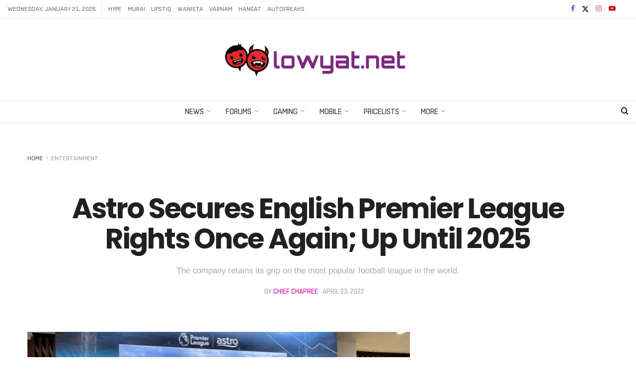

--- FILE ---
content_type: text/html; charset=UTF-8
request_url: https://www.lowyat.net/2022/272003/astro-secures-epl-2025/
body_size: 63367
content:
<!doctype html>
<!--[if lt IE 7]> <html class="no-js lt-ie9 lt-ie8 lt-ie7" lang="en-US"> <![endif]-->
<!--[if IE 7]>    <html class="no-js lt-ie9 lt-ie8" lang="en-US"> <![endif]-->
<!--[if IE 8]>    <html class="no-js lt-ie9" lang="en-US"> <![endif]-->
<!--[if IE 9]>    <html class="no-js lt-ie10" lang="en-US"> <![endif]-->
<!--[if gt IE 8]><!--> <html class="no-js" lang="en-US"> <!--<![endif]-->
<head>
    <meta http-equiv="Content-Type" content="text/html; charset=UTF-8" />
    <meta name='viewport' content='width=device-width, initial-scale=1, user-scalable=yes' />
    <link rel="profile" href="https://gmpg.org/xfn/11" />
    <link rel="pingback" href="https://www.lowyat.net/xmlrpc.php" />
    <meta name='robots' content='index, follow, max-image-preview:large, max-snippet:-1, max-video-preview:-1' />
	<style>img:is([sizes="auto" i], [sizes^="auto," i]) { contain-intrinsic-size: 3000px 1500px }</style>
	
<meta property="fb:app_id" content="824192314860619" />
<meta property="fb:pages" content="181965961825598" />
<script defer data-domain="lowyat.net" src="https://a.kini.net/js/script.js" type="f964993c3358f52fd9575b1a-text/javascript"></script>
<script async src="https://pagead2.googlesyndication.com/pagead/js/adsbygoogle.js?client=ca-pub-8251998582411272" crossorigin="anonymous" type="f964993c3358f52fd9575b1a-text/javascript"></script>

<link rel='preconnect' href='https://a.kini.net' >
<link rel='preconnect' href='https://stats.wp.com' >
			<script type="f964993c3358f52fd9575b1a-text/javascript">
			  var jnews_ajax_url = '/?ajax-request=jnews'
			</script>
			<script type="f964993c3358f52fd9575b1a-text/javascript">;window.jnews=window.jnews||{},window.jnews.library=window.jnews.library||{},window.jnews.library=function(){"use strict";var e=this;e.win=window,e.doc=document,e.noop=function(){},e.globalBody=e.doc.getElementsByTagName("body")[0],e.globalBody=e.globalBody?e.globalBody:e.doc,e.win.jnewsDataStorage=e.win.jnewsDataStorage||{_storage:new WeakMap,put:function(e,t,n){this._storage.has(e)||this._storage.set(e,new Map),this._storage.get(e).set(t,n)},get:function(e,t){return this._storage.get(e).get(t)},has:function(e,t){return this._storage.has(e)&&this._storage.get(e).has(t)},remove:function(e,t){var n=this._storage.get(e).delete(t);return 0===!this._storage.get(e).size&&this._storage.delete(e),n}},e.windowWidth=function(){return e.win.innerWidth||e.docEl.clientWidth||e.globalBody.clientWidth},e.windowHeight=function(){return e.win.innerHeight||e.docEl.clientHeight||e.globalBody.clientHeight},e.requestAnimationFrame=e.win.requestAnimationFrame||e.win.webkitRequestAnimationFrame||e.win.mozRequestAnimationFrame||e.win.msRequestAnimationFrame||window.oRequestAnimationFrame||function(e){return setTimeout(e,1e3/60)},e.cancelAnimationFrame=e.win.cancelAnimationFrame||e.win.webkitCancelAnimationFrame||e.win.webkitCancelRequestAnimationFrame||e.win.mozCancelAnimationFrame||e.win.msCancelRequestAnimationFrame||e.win.oCancelRequestAnimationFrame||function(e){clearTimeout(e)},e.classListSupport="classList"in document.createElement("_"),e.hasClass=e.classListSupport?function(e,t){return e.classList.contains(t)}:function(e,t){return e.className.indexOf(t)>=0},e.addClass=e.classListSupport?function(t,n){e.hasClass(t,n)||t.classList.add(n)}:function(t,n){e.hasClass(t,n)||(t.className+=" "+n)},e.removeClass=e.classListSupport?function(t,n){e.hasClass(t,n)&&t.classList.remove(n)}:function(t,n){e.hasClass(t,n)&&(t.className=t.className.replace(n,""))},e.objKeys=function(e){var t=[];for(var n in e)Object.prototype.hasOwnProperty.call(e,n)&&t.push(n);return t},e.isObjectSame=function(e,t){var n=!0;return JSON.stringify(e)!==JSON.stringify(t)&&(n=!1),n},e.extend=function(){for(var e,t,n,o=arguments[0]||{},i=1,a=arguments.length;i<a;i++)if(null!==(e=arguments[i]))for(t in e)o!==(n=e[t])&&void 0!==n&&(o[t]=n);return o},e.dataStorage=e.win.jnewsDataStorage,e.isVisible=function(e){return 0!==e.offsetWidth&&0!==e.offsetHeight||e.getBoundingClientRect().length},e.getHeight=function(e){return e.offsetHeight||e.clientHeight||e.getBoundingClientRect().height},e.getWidth=function(e){return e.offsetWidth||e.clientWidth||e.getBoundingClientRect().width},e.supportsPassive=!1;try{var t=Object.defineProperty({},"passive",{get:function(){e.supportsPassive=!0}});"createEvent"in e.doc?e.win.addEventListener("test",null,t):"fireEvent"in e.doc&&e.win.attachEvent("test",null)}catch(e){}e.passiveOption=!!e.supportsPassive&&{passive:!0},e.setStorage=function(e,t){e="jnews-"+e;var n={expired:Math.floor(((new Date).getTime()+432e5)/1e3)};t=Object.assign(n,t);localStorage.setItem(e,JSON.stringify(t))},e.getStorage=function(e){e="jnews-"+e;var t=localStorage.getItem(e);return null!==t&&0<t.length?JSON.parse(localStorage.getItem(e)):{}},e.expiredStorage=function(){var t,n="jnews-";for(var o in localStorage)o.indexOf(n)>-1&&"undefined"!==(t=e.getStorage(o.replace(n,""))).expired&&t.expired<Math.floor((new Date).getTime()/1e3)&&localStorage.removeItem(o)},e.addEvents=function(t,n,o){for(var i in n){var a=["touchstart","touchmove"].indexOf(i)>=0&&!o&&e.passiveOption;"createEvent"in e.doc?t.addEventListener(i,n[i],a):"fireEvent"in e.doc&&t.attachEvent("on"+i,n[i])}},e.removeEvents=function(t,n){for(var o in n)"createEvent"in e.doc?t.removeEventListener(o,n[o]):"fireEvent"in e.doc&&t.detachEvent("on"+o,n[o])},e.triggerEvents=function(t,n,o){var i;o=o||{detail:null};return"createEvent"in e.doc?(!(i=e.doc.createEvent("CustomEvent")||new CustomEvent(n)).initCustomEvent||i.initCustomEvent(n,!0,!1,o),void t.dispatchEvent(i)):"fireEvent"in e.doc?((i=e.doc.createEventObject()).eventType=n,void t.fireEvent("on"+i.eventType,i)):void 0},e.getParents=function(t,n){void 0===n&&(n=e.doc);for(var o=[],i=t.parentNode,a=!1;!a;)if(i){var r=i;r.querySelectorAll(n).length?a=!0:(o.push(r),i=r.parentNode)}else o=[],a=!0;return o},e.forEach=function(e,t,n){for(var o=0,i=e.length;o<i;o++)t.call(n,e[o],o)},e.getText=function(e){return e.innerText||e.textContent},e.setText=function(e,t){var n="object"==typeof t?t.innerText||t.textContent:t;e.innerText&&(e.innerText=n),e.textContent&&(e.textContent=n)},e.httpBuildQuery=function(t){return e.objKeys(t).reduce(function t(n){var o=arguments.length>1&&void 0!==arguments[1]?arguments[1]:null;return function(i,a){var r=n[a];a=encodeURIComponent(a);var s=o?"".concat(o,"[").concat(a,"]"):a;return null==r||"function"==typeof r?(i.push("".concat(s,"=")),i):["number","boolean","string"].includes(typeof r)?(i.push("".concat(s,"=").concat(encodeURIComponent(r))),i):(i.push(e.objKeys(r).reduce(t(r,s),[]).join("&")),i)}}(t),[]).join("&")},e.get=function(t,n,o,i){return o="function"==typeof o?o:e.noop,e.ajax("GET",t,n,o,i)},e.post=function(t,n,o,i){return o="function"==typeof o?o:e.noop,e.ajax("POST",t,n,o,i)},e.ajax=function(t,n,o,i,a){var r=new XMLHttpRequest,s=n,c=e.httpBuildQuery(o);if(t=-1!=["GET","POST"].indexOf(t)?t:"GET",r.open(t,s+("GET"==t?"?"+c:""),!0),"POST"==t&&r.setRequestHeader("Content-type","application/x-www-form-urlencoded"),r.setRequestHeader("X-Requested-With","XMLHttpRequest"),r.onreadystatechange=function(){4===r.readyState&&200<=r.status&&300>r.status&&"function"==typeof i&&i.call(void 0,r.response)},void 0!==a&&!a){return{xhr:r,send:function(){r.send("POST"==t?c:null)}}}return r.send("POST"==t?c:null),{xhr:r}},e.scrollTo=function(t,n,o){function i(e,t,n){this.start=this.position(),this.change=e-this.start,this.currentTime=0,this.increment=20,this.duration=void 0===n?500:n,this.callback=t,this.finish=!1,this.animateScroll()}return Math.easeInOutQuad=function(e,t,n,o){return(e/=o/2)<1?n/2*e*e+t:-n/2*(--e*(e-2)-1)+t},i.prototype.stop=function(){this.finish=!0},i.prototype.move=function(t){e.doc.documentElement.scrollTop=t,e.globalBody.parentNode.scrollTop=t,e.globalBody.scrollTop=t},i.prototype.position=function(){return e.doc.documentElement.scrollTop||e.globalBody.parentNode.scrollTop||e.globalBody.scrollTop},i.prototype.animateScroll=function(){this.currentTime+=this.increment;var t=Math.easeInOutQuad(this.currentTime,this.start,this.change,this.duration);this.move(t),this.currentTime<this.duration&&!this.finish?e.requestAnimationFrame.call(e.win,this.animateScroll.bind(this)):this.callback&&"function"==typeof this.callback&&this.callback()},new i(t,n,o)},e.unwrap=function(t){var n,o=t;e.forEach(t,(function(e,t){n?n+=e:n=e})),o.replaceWith(n)},e.performance={start:function(e){performance.mark(e+"Start")},stop:function(e){performance.mark(e+"End"),performance.measure(e,e+"Start",e+"End")}},e.fps=function(){var t=0,n=0,o=0;!function(){var i=t=0,a=0,r=0,s=document.getElementById("fpsTable"),c=function(t){void 0===document.getElementsByTagName("body")[0]?e.requestAnimationFrame.call(e.win,(function(){c(t)})):document.getElementsByTagName("body")[0].appendChild(t)};null===s&&((s=document.createElement("div")).style.position="fixed",s.style.top="120px",s.style.left="10px",s.style.width="100px",s.style.height="20px",s.style.border="1px solid black",s.style.fontSize="11px",s.style.zIndex="100000",s.style.backgroundColor="white",s.id="fpsTable",c(s));var l=function(){o++,n=Date.now(),(a=(o/(r=(n-t)/1e3)).toPrecision(2))!=i&&(i=a,s.innerHTML=i+"fps"),1<r&&(t=n,o=0),e.requestAnimationFrame.call(e.win,l)};l()}()},e.instr=function(e,t){for(var n=0;n<t.length;n++)if(-1!==e.toLowerCase().indexOf(t[n].toLowerCase()))return!0},e.winLoad=function(t,n){function o(o){if("complete"===e.doc.readyState||"interactive"===e.doc.readyState)return!o||n?setTimeout(t,n||1):t(o),1}o()||e.addEvents(e.win,{load:o})},e.docReady=function(t,n){function o(o){if("complete"===e.doc.readyState||"interactive"===e.doc.readyState)return!o||n?setTimeout(t,n||1):t(o),1}o()||e.addEvents(e.doc,{DOMContentLoaded:o})},e.fireOnce=function(){e.docReady((function(){e.assets=e.assets||[],e.assets.length&&(e.boot(),e.load_assets())}),50)},e.boot=function(){e.length&&e.doc.querySelectorAll("style[media]").forEach((function(e){"not all"==e.getAttribute("media")&&e.removeAttribute("media")}))},e.create_js=function(t,n){var o=e.doc.createElement("script");switch(o.setAttribute("src",t),n){case"defer":o.setAttribute("defer",!0);break;case"async":o.setAttribute("async",!0);break;case"deferasync":o.setAttribute("defer",!0),o.setAttribute("async",!0)}e.globalBody.appendChild(o)},e.load_assets=function(){"object"==typeof e.assets&&e.forEach(e.assets.slice(0),(function(t,n){var o="";t.defer&&(o+="defer"),t.async&&(o+="async"),e.create_js(t.url,o);var i=e.assets.indexOf(t);i>-1&&e.assets.splice(i,1)})),e.assets=jnewsoption.au_scripts=window.jnewsads=[]},e.setCookie=function(e,t,n){var o="";if(n){var i=new Date;i.setTime(i.getTime()+24*n*60*60*1e3),o="; expires="+i.toUTCString()}document.cookie=e+"="+(t||"")+o+"; path=/"},e.getCookie=function(e){for(var t=e+"=",n=document.cookie.split(";"),o=0;o<n.length;o++){for(var i=n[o];" "==i.charAt(0);)i=i.substring(1,i.length);if(0==i.indexOf(t))return i.substring(t.length,i.length)}return null},e.eraseCookie=function(e){document.cookie=e+"=; Path=/; Expires=Thu, 01 Jan 1970 00:00:01 GMT;"},e.docReady((function(){e.globalBody=e.globalBody==e.doc?e.doc.getElementsByTagName("body")[0]:e.globalBody,e.globalBody=e.globalBody?e.globalBody:e.doc})),e.winLoad((function(){e.winLoad((function(){var t=!1;if(void 0!==window.jnewsadmin)if(void 0!==window.file_version_checker){var n=e.objKeys(window.file_version_checker);n.length?n.forEach((function(e){t||"10.0.4"===window.file_version_checker[e]||(t=!0)})):t=!0}else t=!0;t&&(window.jnewsHelper.getMessage(),window.jnewsHelper.getNotice())}),2500)}))},window.jnews.library=new window.jnews.library;</script><!-- Jetpack Site Verification Tags -->
<meta name="google-site-verification" content="aQoGzlPWnrEP2vgTh8cgV8a_JvEU9P5iQavjKIvOcgA" />

	<!-- This site is optimized with the Yoast SEO Premium plugin v22.5 (Yoast SEO v26.3) - https://yoast.com/wordpress/plugins/seo/ -->
	<title>Astro Secures English Premier League Rights Once Again; Up Until 2025 - Lowyat.NET</title><style id="perfmatters-used-css">@font-face{font-family:"FontAwesome";font-display:swap;src:url("https://www.lowyat.net/wp-content/themes/lowyat-v3/assets/fonts/font-awesome/fonts/fontawesome-webfont.eot?v=4.7.0");src:url("https://www.lowyat.net/wp-content/themes/lowyat-v3/assets/fonts/font-awesome/fonts/fontawesome-webfont.eot?#iefix&v=4.7.0") format("embedded-opentype"),url("https://www.lowyat.net/wp-content/themes/lowyat-v3/assets/fonts/font-awesome/fonts/fontawesome-webfont.woff2?v=4.7.0") format("woff2"),url("https://www.lowyat.net/wp-content/themes/lowyat-v3/assets/fonts/font-awesome/fonts/fontawesome-webfont.woff?v=4.7.0") format("woff"),url("https://www.lowyat.net/wp-content/themes/lowyat-v3/assets/fonts/font-awesome/fonts/fontawesome-webfont.ttf?v=4.7.0") format("truetype"),url("https://www.lowyat.net/wp-content/themes/lowyat-v3/assets/fonts/font-awesome/fonts/fontawesome-webfont.svg?v=4.7.0#fontawesomeregular") format("svg");font-weight:normal;font-style:normal;}.fa{display:inline-block;font:normal normal normal 14px/1 FontAwesome;font-size:inherit;text-rendering:auto;-webkit-font-smoothing:antialiased;-moz-osx-font-smoothing:grayscale;}@-webkit-keyframes fa-spin{0%{-webkit-transform:rotate(0deg);transform:rotate(0deg);}100%{-webkit-transform:rotate(359deg);transform:rotate(359deg);}}@keyframes fa-spin{0%{-webkit-transform:rotate(0deg);transform:rotate(0deg);}100%{-webkit-transform:rotate(359deg);transform:rotate(359deg);}}.fa-search:before{content:"";}.fa-mail-forward:before,.fa-share:before{content:"";}.fa-twitter:before{content:"";}.fa-facebook-f:before,.fa-facebook:before{content:"";}.fa-feed:before,.fa-rss:before{content:"";}.fa-navicon:before,.fa-reorder:before,.fa-bars:before{content:"";}.fa-linkedin:before{content:"";}.fa-angle-right:before{content:"";}.fa-angle-up:before{content:"";}.fa-youtube-play:before{content:"";}.fa-instagram:before{content:"";}.fa-reddit:before{content:"";}.fa-facebook-official:before{content:"";}.fa-whatsapp:before{content:"";}.fa-telegram:before{content:"";}@font-face{font-display:swap;font-family:jegicon;font-style:normal;font-weight:400;src:url("https://www.lowyat.net/wp-content/themes/lowyat-v3/assets/dist/font/jegicon.eot");src:url("https://www.lowyat.net/wp-content/themes/lowyat-v3/assets/dist/font/jegicon.eot?#iefix") format("embedded-opentype"),url("https://www.lowyat.net/wp-content/themes/lowyat-v3/assets/dist/font/jegicon.woff") format("woff"),url("https://www.lowyat.net/wp-content/themes/lowyat-v3/assets/dist/font/jegicon.ttf") format("truetype"),url("https://www.lowyat.net/wp-content/themes/lowyat-v3/assets/dist/image/jegicon.svg#jegicon") format("svg");}[data-icon]:before{content:attr(data-icon);}[class*=" jegicon-"]:before,[class^=jegicon-]:before,[data-icon]:before{font-family:jegicon !important;font-style:normal !important;font-variant:normal !important;font-weight:400 !important;text-transform:none !important;speak:none;line-height:1;-webkit-font-smoothing:antialiased;-moz-osx-font-smoothing:grayscale;}.jegicon-cross:before{content:"d";}button::-moz-focus-inner{border:0;padding:0;}.tns-outer{padding:0 !important;}.tns-outer [hidden]{display:none !important;}.tns-outer [aria-controls],.tns-outer [data-action]{cursor:pointer;}.tns-slider>.tns-item{-webkit-box-sizing:border-box;-moz-box-sizing:border-box;box-sizing:border-box;}.tns-horizontal.tns-subpixel>.tns-item{display:inline-block;vertical-align:top;white-space:normal;}.tns-horizontal.tns-no-subpixel>.tns-item{float:left;}.tns-horizontal.tns-carousel.tns-no-subpixel>.tns-item{margin-right:-100%;}.tns-gallery>.tns-item{left:-100%;position:absolute;-webkit-transition:transform 0s,opacity 0s;-moz-transition:transform 0s,opacity 0s;transition:transform 0s,opacity 0s;}.tns-visually-hidden{left:-10000em;position:absolute;}.tns-fadeOut,.tns-normal{filter:alpha(opacity=0);opacity:0;z-index:-1;}.tns-visually-hidden{display:none;}.owl-carousel .owl-wrapper-outer,.tns-outer{position:relative;z-index:1;}.owl-item,.tns-item{transform:translateZ(0);-webkit-transform:translateZ(0);-ms-transform:translateZ(0);}.owl-item img,.tns-item img{width:100%;}.tns-outer button[data-action=start],.tns-outer button[data-action=stop]{display:none;}.owl-carousel .owl-nav div,.tns-outer .tns-controls button{background:transparent;border:1px solid #e0e0e0;color:#53585c;display:inline-block;font-size:12px;line-height:24px;margin-right:5px;outline:none;text-align:center;-webkit-transition:all .2s ease;-o-transition:all .2s ease;transition:all .2s ease;width:26px;}.owl-carousel .owl-nav div:last-child,.tns-outer .tns-controls button:last-child{margin-right:0;}.owl-carousel .owl-nav div:hover,.tns-outer .tns-controls button:hover{background:#f7f7f7;color:#212121;}.owl-carousel .owl-nav div:before,.tns-outer .tns-controls button:before{font-family:FontAwesome;text-rendering:auto;width:100%;-webkit-font-smoothing:antialiased;-moz-osx-font-smoothing:grayscale;}.owl-carousel .owl-prev:before,.tns-outer button.tns-prev:before{content:"";}.owl-carousel .owl-next:before,.tns-outer button.tns-next:before{content:"";}.jeg_owlslider .tns-controls button{background:#fff;border:0;bottom:0;box-shadow:0 2px 25px rgba(0,0,0,.2);color:#212121;font-size:16px;height:40px;line-height:40px;margin:auto;opacity:0;position:absolute;text-align:center;top:0;-webkit-transition:all .2s ease;-o-transition:all .2s ease;transition:all .2s ease;width:40px;z-index:1;}.jeg_owlslider:hover .tns-controls button{opacity:1;}.jeg_owlslider .tns-controls button.tns-prev{left:20px;}.jeg_owlslider .tns-controls button.tns-next{right:20px;}.jeg_owlslider .tns-controls button:disabled{opacity:0;}.jeg_owlslider .tns-controls button:before{font-family:jegicon !important;}.jeg_owlslider .tns-controls button.tns-prev:before{content:"e";}.jeg_owlslider .tns-controls button.tns-next:before{content:"f";}.jeg_owlslider .tns-nav{bottom:0;left:0;padding:10px 0;position:absolute;text-align:center;width:100%;z-index:1;}.jeg_owlslider .tns-nav button{zoom:1;-webkit-backface-visibility:hidden;background:#fff;border:2px solid #fff;-webkit-border-radius:100%;-moz-border-radius:100%;display:inline-block;filter:Alpha(Opacity=50);height:12px;margin:0 5px;opacity:.5;outline:0;padding:0;width:12px;}.jeg_owlslider .tns-nav button.tns-nav-active,.jeg_owlslider .tns-nav button:hover{filter:Alpha(Opacity=100);opacity:1;}@media only screen and (max-width:480px){.jeg_owlslider .owl-nav div{font-size:15px;height:30px;line-height:30px;width:30px;}.jeg_owlslider .owl-nav .owl-next{right:15px;}.jeg_owlslider .owl-nav .owl-prev{left:15px;}.jeg_owlslider .owl-dot span{height:8px;line-height:8px;margin:0 4px;width:8px;}}@media only screen and (max-width:320px){.jeg_owlslider .owl-dot span{height:5px;line-height:5px;margin:0 3px;width:5px;}}.pswp{display:none;height:100%;left:0;overflow:hidden;position:absolute;top:0;-ms-touch-action:none;touch-action:none;width:100%;z-index:1500;-webkit-text-size-adjust:100%;-webkit-backface-visibility:hidden;outline:none;}.pswp *{-webkit-box-sizing:border-box;box-sizing:border-box;}.pswp img{max-width:none;}.pswp__bg{-webkit-backface-visibility:hidden;background:#000;opacity:0;transform:translateZ(0);}.pswp__bg,.pswp__scroll-wrap{height:100%;left:0;position:absolute;top:0;width:100%;}.pswp__scroll-wrap{overflow:hidden;}.pswp__container,.pswp__zoom-wrap{bottom:0;left:0;position:absolute;right:0;top:0;-ms-touch-action:none;touch-action:none;}.pswp__container,.pswp__img{-webkit-user-select:none;-moz-user-select:none;-ms-user-select:none;user-select:none;-webkit-tap-highlight-color:transparent;-webkit-touch-callout:none;}.pswp__bg{-webkit-transition:opacity 333ms cubic-bezier(.4,0,.22,1);transition:opacity 333ms cubic-bezier(.4,0,.22,1);will-change:opacity;}.pswp__container,.pswp__zoom-wrap{-webkit-backface-visibility:hidden;}.pswp__item{bottom:0;overflow:hidden;right:0;}.pswp__img,.pswp__item{left:0;position:absolute;top:0;}.pswp__button{-webkit-appearance:none;background:none;border:0;-webkit-box-shadow:none;box-shadow:none;cursor:pointer;display:block;float:right;height:44px;margin:0;opacity:.75;overflow:visible;padding:0;position:relative;-webkit-transition:opacity .2s;transition:opacity .2s;width:44px;}.pswp__button:focus,.pswp__button:hover{opacity:1;}.pswp__button:active{opacity:.9;outline:none;}.pswp__button::-moz-focus-inner{border:0;padding:0;}.pswp__button,.pswp__button--arrow--left:before,.pswp__button--arrow--right:before{background:url("https://www.lowyat.net/wp-content/themes/lowyat-v3/assets/dist/image/default-skin.png") 0 0 no-repeat;background-size:264px 88px;height:44px;width:44px;}.pswp__button--close{background-position:0 -44px;}.pswp__button--share{background-position:-44px -44px;}.pswp__button--fs{display:none;}.pswp__button--zoom{background-position:-88px 0;display:none;}.pswp__button--arrow--left,.pswp__button--arrow--right{background:none;height:100px;margin-top:-50px;position:absolute;top:50%;width:70px;}.pswp__button--arrow--left{left:0;}.pswp__button--arrow--right{right:0;}.pswp__button--arrow--left:before,.pswp__button--arrow--right:before{background-color:rgba(0,0,0,.3);content:"";height:30px;position:absolute;top:35px;width:32px;}.pswp__button--arrow--left:before{background-position:-138px -44px;left:6px;}.pswp__button--arrow--right:before{background-position:-94px -44px;right:6px;}.pswp__counter,.pswp__share-modal{-webkit-user-select:none;-moz-user-select:none;-ms-user-select:none;user-select:none;}.pswp__share-modal{-webkit-backface-visibility:hidden;background:rgba(0,0,0,.5);display:block;height:100%;left:0;opacity:0;padding:10px;position:absolute;top:0;-webkit-transition:opacity .25s ease-out;transition:opacity .25s ease-out;width:100%;will-change:opacity;z-index:1600;}.pswp__share-modal--hidden{display:none;}.pswp__share-tooltip{-webkit-backface-visibility:hidden;background:#fff;border-radius:2px;-webkit-box-shadow:0 2px 5px rgba(0,0,0,.25);box-shadow:0 2px 5px rgba(0,0,0,.25);display:block;position:absolute;right:44px;top:56px;-webkit-transform:translateY(6px);-ms-transform:translateY(6px);transform:translateY(6px);-webkit-transition:-webkit-transform .25s;transition:transform .25s;width:auto;will-change:transform;z-index:1620;}.pswp__share-tooltip a{display:block;font-size:14px;line-height:18px;padding:8px 12px;}.pswp__share-tooltip a,.pswp__share-tooltip a:hover{color:#000;text-decoration:none;}.pswp__share-tooltip a:first-child{border-radius:2px 2px 0 0;}.pswp__share-tooltip a:last-child{border-radius:0 0 2px 2px;}.pswp__counter{color:#fff;font-size:13px;height:44px;left:0;line-height:44px;opacity:.75;padding:0 10px;position:absolute;top:0;}.pswp__caption{bottom:0;left:0;min-height:44px;position:absolute;width:100%;}.pswp__caption__center{color:#ccc;font-size:13px;line-height:20px;margin:0 auto;max-width:420px;padding:10px;text-align:center;}.pswp__preloader{direction:ltr;height:44px;left:50%;margin-left:-22px;opacity:0;position:absolute;top:0;-webkit-transition:opacity .25s ease-out;transition:opacity .25s ease-out;width:44px;will-change:opacity;}.pswp__preloader__icn{height:20px;margin:12px;width:20px;}@media screen and (max-width:1024px){.pswp__preloader{float:right;left:auto;margin:0;position:relative;top:auto;}}@-webkit-keyframes clockwise{0%{-webkit-transform:rotate(0deg);transform:rotate(0deg);}to{-webkit-transform:rotate(1turn);transform:rotate(1turn);}}@keyframes clockwise{0%{-webkit-transform:rotate(0deg);transform:rotate(0deg);}to{-webkit-transform:rotate(1turn);transform:rotate(1turn);}}@-webkit-keyframes donut-rotate{0%{-webkit-transform:rotate(0);transform:rotate(0);}50%{-webkit-transform:rotate(-140deg);transform:rotate(-140deg);}to{-webkit-transform:rotate(0);transform:rotate(0);}}@keyframes donut-rotate{0%{-webkit-transform:rotate(0);transform:rotate(0);}50%{-webkit-transform:rotate(-140deg);transform:rotate(-140deg);}to{-webkit-transform:rotate(0);transform:rotate(0);}}.pswp__ui{-webkit-font-smoothing:auto;opacity:1;visibility:visible;z-index:1550;}.pswp__top-bar{height:44px;left:0;position:absolute;top:0;width:100%;}.pswp--has_mouse .pswp__button--arrow--left,.pswp--has_mouse .pswp__button--arrow--right,.pswp__caption,.pswp__top-bar{-webkit-backface-visibility:hidden;-webkit-transition:opacity 333ms cubic-bezier(.4,0,.22,1);transition:opacity 333ms cubic-bezier(.4,0,.22,1);will-change:opacity;}.pswp__caption,.pswp__top-bar{background-color:rgba(0,0,0,.5);}.pswp__ui--hidden .pswp__button--arrow--left,.pswp__ui--hidden .pswp__button--arrow--right,.pswp__ui--hidden .pswp__caption,.pswp__ui--hidden .pswp__top-bar{opacity:.001;}a,abbr,acronym,address,applet,article,aside,audio,b,big,blockquote,body,canvas,caption,center,cite,code,dd,del,details,dfn,div,dl,dt,em,embed,fieldset,figcaption,figure,footer,form,h1,h2,h3,h4,h5,h6,header,hgroup,html,i,iframe,img,ins,kbd,label,legend,li,mark,menu,nav,object,ol,output,p,pre,q,ruby,s,samp,section,small,span,strike,strong,sub,summary,sup,table,tbody,td,tfoot,th,thead,time,tr,tt,u,ul,var,video{border:0;font-size:100%;font:inherit;margin:0;padding:0;vertical-align:baseline;}article,aside,details,figcaption,figure,footer,header,hgroup,menu,nav,section{display:block;}body{line-height:1;}ol,ul{list-style:none;}blockquote,q{quotes:none;}blockquote:after,blockquote:before,q:after,q:before{content:"";content:none;}body{background:#fff;color:#53585c;font-family:Helvetica Neue,Helvetica,Roboto,Arial,sans-serif;font-size:14px;line-height:1.6em;-webkit-font-smoothing:antialiased;-moz-osx-font-smoothing:grayscale;overflow-anchor:none;}body,html{height:100%;margin:0;}::-moz-selection{background:#fde69a;color:#212121;text-shadow:none;}::-webkit-selection{background:#fde69a;color:#212121;text-shadow:none;}::selection{background:#fde69a;color:#212121;text-shadow:none;}a{color:#f70d28;text-decoration:none;}a:focus,a:hover{color:#212121;outline:0;}audio,canvas,img,video{vertical-align:middle;}img{max-width:100%;-ms-interpolation-mode:bicubic;height:auto;}figcaption{color:#a0a0a0;font-size:11px;margin:3px 0 1em;}button,input,label,optgroup,select,textarea{font:inherit;}.clearfix:after,.comment-navigation:after,.container:after,.jeg_authorbox:after,.jeg_block_heading:after,.jeg_popup_content:after,.jeg_postblock:after,.row:after{clear:both;content:"";display:table;}h1,h2,h3,h4,h5,h6{color:#212121;text-rendering:optimizeLegibility;}h1{font-size:2.25em;letter-spacing:-.02em;line-height:1.25;margin:.67em 0 .5em;}h2{font-size:1.953em;line-height:1.35;margin:.83em 0 .5em;}h3{font-size:1.563em;line-height:1.4;margin:1em 0 .5em;}b,strong{font-weight:700;}em,i{font-style:italic;}blockquote{margin:1em 40px;}p,pre{margin:0 0 1.75em;text-rendering:optimizeLegibility;}.jeg_vc_content .vc_row,.jeg_vc_content .vc_row[data-vc-full-width=true]>.jeg-vc-wrapper{margin-left:auto;margin-right:auto;}.jeg_vc_content .vc_row[data-vc-full-width=true]{left:0 !important;padding-left:0 !important;padding-right:0 !important;width:auto !important;}@media (max-width:767px){.container{width:98%;width:calc(100% - 10px);}}@media (max-width:479px){.container{width:100%;}}@media (min-width:768px){.container,.jeg_vc_content>.vc_element>.vc_row,.jeg_vc_content>.vc_element>.vc_row[data-vc-full-width=true]:not([data-vc-stretch-content=true])>.jeg-vc-wrapper,.jeg_vc_content>.vc_row,.jeg_vc_content>.vc_row[data-vc-full-width=true]:not([data-vc-stretch-content=true])>.jeg-vc-wrapper,.jeg_vc_content>.wpb-content-wrapper>.vc_element>.vc_row,.jeg_vc_content>.wpb-content-wrapper>.vc_element>.vc_row[data-vc-full-width=true]:not([data-vc-stretch-content=true])>.jeg-vc-wrapper,.jeg_vc_content>.wpb-content-wrapper>.vc_row,.jeg_vc_content>.wpb-content-wrapper>.vc_row[data-vc-full-width=true]:not([data-vc-stretch-content=true])>.jeg-vc-wrapper{max-width:750px;}.jeg_vc_content>.vc_element>.vc_row[data-vc-full-width=true],.jeg_vc_content>.vc_element>.vc_row[data-vc-stretch-content=true]>.jeg-vc-wrapper,.jeg_vc_content>.vc_row[data-vc-full-width=true],.jeg_vc_content>.vc_row[data-vc-stretch-content=true]>.jeg-vc-wrapper,.jeg_vc_content>.wpb-content-wrapper>.vc_element>.vc_row[data-vc-full-width=true],.jeg_vc_content>.wpb-content-wrapper>.vc_element>.vc_row[data-vc-stretch-content=true]>.jeg-vc-wrapper,.jeg_vc_content>.wpb-content-wrapper>.vc_row[data-vc-full-width=true],.jeg_vc_content>.wpb-content-wrapper>.vc_row[data-vc-stretch-content=true]>.jeg-vc-wrapper{max-width:none;width:100%;}}@media (min-width:992px){.container,.jeg_vc_content>.vc_element>.vc_row,.jeg_vc_content>.vc_element>.vc_row[data-vc-full-width=true]:not([data-vc-stretch-content=true])>.jeg-vc-wrapper,.jeg_vc_content>.vc_row,.jeg_vc_content>.vc_row[data-vc-full-width=true]:not([data-vc-stretch-content=true])>.jeg-vc-wrapper,.jeg_vc_content>.wpb-content-wrapper>.vc_element>.vc_row,.jeg_vc_content>.wpb-content-wrapper>.vc_element>.vc_row[data-vc-full-width=true]:not([data-vc-stretch-content=true])>.jeg-vc-wrapper,.jeg_vc_content>.wpb-content-wrapper>.vc_row,.jeg_vc_content>.wpb-content-wrapper>.vc_row[data-vc-full-width=true]:not([data-vc-stretch-content=true])>.jeg-vc-wrapper{max-width:970px;}.jeg_vc_content>.vc_element>.vc_row[data-vc-full-width=true],.jeg_vc_content>.vc_element>.vc_row[data-vc-stretch-content=true]>.jeg-vc-wrapper,.jeg_vc_content>.vc_row[data-vc-full-width=true],.jeg_vc_content>.vc_row[data-vc-stretch-content=true]>.jeg-vc-wrapper,.jeg_vc_content>.wpb-content-wrapper>.vc_element>.vc_row[data-vc-full-width=true],.jeg_vc_content>.wpb-content-wrapper>.vc_element>.vc_row[data-vc-stretch-content=true]>.jeg-vc-wrapper,.jeg_vc_content>.wpb-content-wrapper>.vc_row[data-vc-full-width=true],.jeg_vc_content>>.wpb-content-wrapper .vc_row[data-vc-stretch-content=true]>.jeg-vc-wrapper{max-width:none;width:100%;}}@media (min-width:1200px){.container,.jeg_vc_content>.vc_element>.vc_row,.jeg_vc_content>.vc_element>.vc_row[data-vc-full-width=true]:not([data-vc-stretch-content=true])>.jeg-vc-wrapper,.jeg_vc_content>.vc_row,.jeg_vc_content>.vc_row[data-vc-full-width=true]:not([data-vc-stretch-content=true])>.jeg-vc-wrapper,.jeg_vc_content>.wpb-content-wrapper>.vc_element>.vc_row,.jeg_vc_content>.wpb-content-wrapper>.vc_element>.vc_row[data-vc-full-width=true]:not([data-vc-stretch-content=true])>.jeg-vc-wrapper,.jeg_vc_content>.wpb-content-wrapper>.vc_row,.jeg_vc_content>.wpb-content-wrapper>.vc_row[data-vc-full-width=true]:not([data-vc-stretch-content=true])>.jeg-vc-wrapper{max-width:1170px;}.jeg_vc_content>.vc_element>.vc_row[data-vc-full-width=true],.jeg_vc_content>.vc_element>.vc_row[data-vc-stretch-content=true]>.jeg-vc-wrapper,.jeg_vc_content>.vc_row[data-vc-full-width=true],.jeg_vc_content>.vc_row[data-vc-stretch-content=true]>.jeg-vc-wrapper,.jeg_vc_content>.wpb-content-wrapper>.vc_element>.vc_row[data-vc-full-width=true],.jeg_vc_content>.wpb-content-wrapper>.vc_element>.vc_row[data-vc-stretch-content=true]>.jeg-vc-wrapper,.jeg_vc_content>.wpb-content-wrapper>.vc_row[data-vc-full-width=true],.jeg_vc_content>.wpb-content-wrapper>.vc_row[data-vc-stretch-content=true]>.jeg-vc-wrapper{max-width:none;width:100%;}}.container,.vc_column_container{margin-left:auto;margin-right:auto;padding-left:15px;padding-right:15px;}.row{margin-left:-15px;margin-right:-15px;}.col-lg-1,.col-lg-10,.col-lg-11,.col-lg-12,.col-lg-2,.col-lg-3,.col-lg-4,.col-lg-5,.col-lg-6,.col-lg-7,.col-lg-8,.col-lg-9,.col-md-1,.col-md-10,.col-md-11,.col-md-12,.col-md-2,.col-md-3,.col-md-4,.col-md-5,.col-md-6,.col-md-7,.col-md-8,.col-md-9,.col-sm-1,.col-sm-10,.col-sm-11,.col-sm-12,.col-sm-2,.col-sm-3,.col-sm-4,.col-sm-5,.col-sm-6,.col-sm-7,.col-sm-8,.col-sm-9,.col-xs-1,.col-xs-10,.col-xs-11,.col-xs-12,.col-xs-2,.col-xs-3,.col-xs-4,.col-xs-5,.col-xs-6,.col-xs-7,.col-xs-8,.col-xs-9{min-height:1px;padding-left:15px;padding-right:15px;position:relative;}@media (min-width:767px){.vc_col-sm-1,.vc_col-sm-10,.vc_col-sm-11,.vc_col-sm-12,.vc_col-sm-2,.vc_col-sm-3,.vc_col-sm-4,.vc_col-sm-5,.vc_col-sm-6,.vc_col-sm-7,.vc_col-sm-8,.vc_col-sm-9{float:left;}.vc_col-sm-12{width:100%;}.vc_col-sm-6{width:50%;}.vc_col-sm-3{width:25%;}}@media (min-width:992px){.col-md-1,.col-md-10,.col-md-11,.col-md-12,.col-md-2,.col-md-3,.col-md-4,.col-md-5,.col-md-6,.col-md-7,.col-md-8,.col-md-9{float:left;}.col-md-8{width:66.66666667%;}.col-md-4{width:33.33333333%;}}*,:after,:before{-webkit-box-sizing:border-box;-moz-box-sizing:border-box;box-sizing:border-box;}.jeg_viewport{position:relative;}.jeg_container,.jeg_container_full{margin:0 auto;padding:0;width:auto;}.jeg_boxed .jeg_main .jeg_container,.jeg_content{background:#fff;}.jeg_content{padding:30px 0 40px;}.jeg_sidebar{padding-left:30px;}.jeg_double_sidebar .row>.jeg_sidebar:first-of-type,.jeg_sidebar_left .jeg_sidebar{padding-left:15px;padding-right:30px;}@media (min-width:767px){.jeg_sidebar_left .jeg_main_content.col-sm-8,.jeg_sidebar_left .jeg_main_content.vc_col-sm-8{float:right;}.jeg_double_right_sidebar .jeg_main_content,.jeg_double_sidebar .jeg_main_content{width:100%;}.jeg_double_right_sidebar .jeg_sidebar,.jeg_double_sidebar .jeg_sidebar.left,.jeg_double_sidebar .jeg_sidebar.right{float:left;width:50%;}.jeg_wide_content .jeg_main_content{float:left;width:66.66666667%;}.jeg_wide_content .jeg_sidebar{float:left;width:33.33333333%;}}@media (min-width:992px){.jeg_sidebar_left .jeg_main_content,.jeg_sidebar_left .jeg_main_content.col-md-8,.jeg_sidebar_left .jeg_main_content.vc_col-md-8{float:right;}.jeg_double_right_sidebar .jeg_main_content,.jeg_double_sidebar .jeg_main_content{width:50%;}.jeg_double_sidebar .jeg_main_content{left:25%;}.jeg_double_sidebar .jeg_sidebar.left{padding-left:15px;padding-right:30px;right:50%;width:25%;}.jeg_double_right_sidebar .jeg_sidebar,.jeg_double_sidebar .jeg_sidebar.right{width:25%;}.jeg_wide_content .jeg_main_content{width:75%;}.jeg_wide_content .jeg_sidebar{width:25%;}}.theiaStickySidebar{-webkit-backface-visibility:hidden;}.jeg_normalise_top .theiaStickySidebar{-webkit-transform:translate3d(0,50px,0);-ms-transform:translate3d(0,50px,0);-o-transform:translate3d(0,50px,0);transform:translate3d(0,50px,0);-webkit-transition:transform .3s;-o-transition:transform .3s;transition:transform .3s;}.post-ajax-overlay{background:#f5f5f5;bottom:0;display:none;left:0;position:absolute;right:0;top:0;z-index:5;}.post-ajax-overlay .jnews_preloader_circle_outer{left:0;margin-left:170px;position:fixed;top:50%;width:100%;}.post-ajax-overlay .jeg_preloader.dot{left:50%;margin-left:170px;margin-top:40px;position:fixed;top:50%;}.post-ajax-overlay .jeg_preloader.square{left:50%;margin-left:170px;margin-top:0;position:fixed;top:50%;}.chosen-container-single .chosen-single,input:not([type=submit]),select,textarea{background:#fff;border:1px solid #e0e0e0;border-radius:0;box-shadow:none;display:inline-block;font-size:14px;font-weight:300;height:40px;margin:0;max-width:100%;outline:none;padding:7px 14px;-webkit-transition:all .2s ease;transition:.25s ease;width:100%;}input[type=checkbox],input[type=radio]{display:inline;height:auto;line-height:inherit;width:auto;}input:not([type=submit]):focus,select:focus,textarea:focus{border-color:#ccc;box-shadow:inset 0 2px 2px rgba(0,0,0,.05);}.btn,.button,input[type=submit]{-webkit-appearance:none;background:#f70d28;border:none;border-radius:0;color:#fff;cursor:pointer;display:inline-block;font-size:13px;font-weight:700;height:40px;letter-spacing:1px;line-height:40px;outline:0;padding:0 20px;text-transform:uppercase;-webkit-transition:.3s ease;transition:.3s ease;}.btn:focus,.button:focus,input[type=submit]:focus{color:#fff;outline:thin dotted #666;}.btn:hover,.button:hover,input[type=submit]:hover{box-shadow:inset 0 0 0 100px rgba(0,0,0,.15);color:#fff;}.jeg_header{position:relative;}.jeg_header .container{height:100%;}.jeg_header.full .container{max-width:100%;}.jeg_nav_row{-webkit-align-items:center;-js-display:flex;display:-webkit-flex;display:-ms-flexbox;display:flex;-webkit-flex-flow:row nowrap;-ms-flex-flow:row nowrap;flex-flow:row nowrap;position:relative;-ms-flex-align:center;align-items:center;-webkit-justify-content:space-between;-ms-flex-pack:justify;height:100%;justify-content:space-between;}.jeg_nav_grow{-webkit-box-flex:1;-ms-flex:1;flex:1;}.jeg_nav_normal{-webkit-box-flex:0 0 auto;-ms-flex:0 0 auto;flex:0 0 auto;}.item_wrap{-webkit-align-items:center;display:inline-block;display:-webkit-flex;display:-ms-flexbox;display:flex;-webkit-flex-flow:row wrap;-ms-flex-flow:row wrap;flex-flow:row wrap;width:100%;-ms-flex-align:center;align-items:center;}.jeg_nav_left{margin-right:auto;}.jeg_nav_right{margin-left:auto;}.jeg_nav_center{margin:0 auto;}.jeg_nav_alignleft{justify-content:flex-start;}.jeg_nav_alignright{justify-content:flex-end;}.jeg_nav_aligncenter{justify-content:center;}.jeg_topbar{background:#f5f5f5;border-bottom:1px solid #e0e0e0;color:#757575;font-size:12px;position:relative;z-index:11;-webkit-font-smoothing:auto;-moz-osx-font-smoothing:auto;}.jeg_topbar .jeg_nav_item{border-right:1px solid #e0e0e0;padding:0 12px;}.jeg_topbar.dark{background:#212121;border-bottom-width:0;color:#f5f5f5;}.jeg_topbar.dark .jeg_search_toggle,.jeg_topbar.dark .jeg_search_wrapper.jeg_search_no_expand .jeg_search_button,.jeg_topbar.dark .jeg_search_wrapper.jeg_search_no_expand .jeg_search_input,.jeg_topbar.dark .jeg_top_lang_switcher>li>a{color:#f5f5f5;}.jeg_topbar.dark .jeg_top_lang_switcher>li>a:hover,.jeg_topbar.dark .jeg_top_menu>li>a:hover{color:#fff;}.jeg_topbar.dark,.jeg_topbar.dark .jeg_nav_item{border-color:hsla(0,0%,100%,.15);}.jeg_topbar .jeg_nav_item:last-child{border-right-width:0;}.jeg_topbar .jeg_nav_row{height:34px;line-height:34px;}.jeg_midbar{background-color:#fff;border-bottom:0 solid #e8e8e8;height:140px;position:relative;z-index:10;}.jeg_navbar+.jeg_midbar{z-index:9;}.jeg_midbar .jeg_nav_item{padding:0 14px;}.jeg_midbar.dark{background-color:#212121;color:#f5f5f5;}.jeg_midbar.dark .jeg_carticon,.jeg_midbar.dark .jeg_nav_icon .jeg_mobile_toggle,.jeg_midbar.dark .jeg_search_toggle,.jeg_midbar.dark .jeg_top_weather,.jeg_midbar.dark .jeg_top_weather .jeg_weather_condition .jeg_weather_icon,.jeg_midbar.dark .jeg_top_weather>.jeg_weather_temp>.jeg_weather_unit,.jeg_midbar.dark .jeg_vertical_menu a{color:#f5f5f5;}.jeg_navbar{background:#fff;border-bottom:1px solid #e8e8e8;border-top:0 solid #e8e8e8;-webkit-box-sizing:content-box;box-sizing:content-box;line-height:50px;position:relative;z-index:9;}.jeg_navbar:first-child,.jeg_topbar+.jeg_navbar{z-index:10;}.jeg_navbar .jeg_nav_item{padding:0 14px;}.jeg_nav_item:first-child{padding-left:0;}.jeg_nav_item:last-child{padding-right:0;}.jeg_navbar_shadow{border-bottom:0 !important;}.jeg_navbar_shadow:after{background:-moz-linear-gradient(top,rgba(0,0,0,.15) 0,transparent 100%);background:-webkit-linear-gradient(top,rgba(0,0,0,.15),transparent);background:linear-gradient(180deg,rgba(0,0,0,.15) 0,transparent);content:"";filter:progid:DXImageTransform.Microsoft.gradient(startColorstr="#26000000",endColorstr="#00000000",GradientType=0);height:7px;left:0;position:absolute;top:100%;width:100%;}.jeg_featured{margin-bottom:30px;}.jeg_logo{position:relative;}.site-title{font-size:60px;letter-spacing:-.02em;line-height:1;margin:0;padding:0;}.jeg_mobile_logo .site-title{font-size:34px;}.site-title a{color:#212121;display:block;}.jeg_midbar.dark .site-title a,.jeg_navbar.jeg_navbar_dark .site-title a{color:#f5f5f5;}.jeg_logo img{display:block;height:auto;image-rendering:optimizeQuality;width:auto;}.jeg_midbar img{max-height:130px;}.jeg_bottombar img{max-height:50px;}.jeg_topbar img{max-height:36px;}.jeg_nav_left .jeg_logo{margin-right:7px;}.jeg_nav_left .jeg_logo:last-child{margin-right:28px;}.jeg_midbar .jeg_social_icon_block.nobg a .fa{font-size:18px;}.jeg_topbar .jeg_social_icon_block.nobg a .fa{font-size:14px;}.jeg_midbar .jeg_social_icon_block.nobg a .jeg-icon svg{height:18px;}.jeg_topbar .jeg_social_icon_block.nobg a .jeg-icon svg{height:14px;}.btn .fa{font-size:14px;margin-right:2px;}.jeg_topbar .btn{font-size:11px;font-weight:500;height:26px;letter-spacing:.5px;line-height:26px;padding:0 10px;}.jeg_navbar .btn{font-size:12px;font-weight:500;height:36px;line-height:36px;padding:0 16px;}.jeg_nav_icon .jeg_mobile_toggle{color:#212121;display:block;height:14px;position:relative;width:18px;}.jeg_topbar .jeg_mobile_toggle{color:inherit;}.jeg_navbar_dark .jeg_mobile_toggle{color:#fafafa;}.jeg_nav_icon .jeg_mobile_toggle span{border-top:2px solid;height:2px;left:0;position:absolute;transition:.15s ease;width:100%;}.jeg_nav_icon .jeg_mobile_toggle span:first-child{top:0;}.jeg_nav_icon .jeg_mobile_toggle:hover span:first-child{-webkit-transform:translateY(2px);transform:translateY(2px);}.jeg_nav_icon .jeg_mobile_toggle span:nth-child(2){margin-top:-1px;top:50%;}.jeg_nav_icon .jeg_mobile_toggle span:nth-child(3){bottom:0;}.jeg_nav_icon .jeg_mobile_toggle:hover span:nth-child(3){-webkit-transform:translateY(-2px);transform:translateY(-2px);}.jeg_topbar .jeg_nav_icon .jeg_mobile_toggle{height:12px;width:15px;}.jeg_topbar .socials_widget a{margin:0 5px 0 0;}.jeg_topbar .socials_widget a .fa,.jeg_topbar .socials_widget a .jeg-icon{line-height:26px;width:26px;}.jeg_topbar .socials_widget.nobg a{margin-right:14px;}.jeg_topbar .socials_widget.nobg a:last-child{margin-right:0;}.jeg_topbar .socials_widget.nobg a .fa{font-size:14px;}.jeg_search_wrapper{position:relative;}.jeg_search_wrapper .jeg_search_form{display:block;line-height:normal;min-width:60%;position:relative;}.jeg_search_toggle{color:#212121;display:block;text-align:center;}.jeg_topbar .jeg_search_toggle{color:inherit;font-size:14px;min-width:13px;}.jeg_midbar .jeg_search_toggle{font-size:18px;line-height:50px;min-width:16px;}.jeg_navbar .jeg_search_toggle{font-size:16px;min-width:15px;}.jeg_search_wrapper .jeg_search_input{height:40px;padding:.5em 30px .5em 14px;vertical-align:middle;width:100%;}.jeg_search_wrapper .jeg_search_button{background:transparent;border:0;bottom:0;color:#212121;cursor:pointer;font-size:14px;height:auto;line-height:normal;min-height:unset;outline:none;padding:0 10px;position:absolute;right:0;top:0;transition:none;}.jeg_search_wrapper .jeg_search_button:hover{background:transparent;box-shadow:none;color:inherit;}.jeg_navbar .jeg_search_wrapper .jeg_search_input{height:36px;}.jeg_topbar .jeg_search_wrapper .jeg_search_form{display:block;}.jeg_topbar .jeg_search_no_expand .jeg_search_input{background:transparent;border:0;box-shadow:none;height:auto;line-height:34px;padding:0 20px 0 0 !important;}.jeg_topbar .jeg_search_no_expand .jeg_search_button{color:#757575;padding-right:0 !important;width:auto;}.jeg_search_no_expand .jeg_search_toggle{display:none;}.jeg_search_no_expand.square .jeg_search_input{border-radius:0;}.jeg_midbar .jeg_search_no_expand .jeg_search_input{font-size:15px;padding:.5em 35px .5em 15px;}.jeg_midbar .jeg_search_wrapper .jeg_search_button{padding-right:15px;}.jeg_search_popup_expand .jeg_search_form{background:#fff;border:1px solid #eee;-webkit-box-shadow:0 1px 4px rgba(0,0,0,.09);box-shadow:0 1px 4px rgba(0,0,0,.09);display:block;height:0;opacity:0;padding:0;position:absolute;right:-4px;text-align:center;top:100%;-webkit-transition:height .1s;-o-transition:height .1s;transition:height .1s;visibility:hidden;width:325px;z-index:12;}.jeg_lang_dropdown:before,.jeg_search_popup_expand .jeg_search_form:before{border-color:transparent transparent #fff;border-style:solid;border-width:0 8px 8px;color:#fff;content:"";position:absolute;right:16px;top:-8px;z-index:98;}.jeg_search_popup_expand .jeg_search_form:after{border-color:transparent transparent #eaeaea;border-style:solid;border-width:0 9px 9px;color:#fff;content:"";position:absolute;right:15px;top:-9px;z-index:97;}.jeg_topbar .jeg_search_popup_expand .jeg_search_form,.jeg_topbar .jeg_search_popup_expand .jeg_search_result{right:0;}.jeg_topbar .jeg_nav_left .jeg_search_popup_expand .jeg_search_form,.jeg_topbar .jeg_nav_left .jeg_search_popup_expand .jeg_search_result{left:0;}.jeg_topbar .jeg_search_popup_expand .jeg_search_form:before{border-width:0 6px 6px;right:11px;top:-6px;}.jeg_topbar .jeg_search_popup_expand .jeg_search_form:after{border-width:0 7px 7px;right:10px;top:-8px;}.jeg_topbar .jeg_search_popup_expand:last-child .jeg_search_form,.jeg_topbar .jeg_search_popup_expand:last-child .jeg_search_result{right:-12px;}.jeg_topbar .jeg_nav_left .jeg_search_popup_expand:first-child .jeg_search_form,.jeg_topbar .jeg_nav_left .jeg_search_popup_expand:first-child .jeg_search_result{left:-12px;}.jeg_topbar .jeg_nav_left .jeg_search_popup_expand .jeg_search_form:before{left:11px;right:auto;}.jeg_topbar .jeg_nav_left .jeg_search_popup_expand .jeg_search_form:after{left:10px;right:auto;}.jeg_search_popup_expand .jeg_search_input{-webkit-box-shadow:inset 0 0 15px 0 rgba(0,0,0,.08);box-shadow:inset 0 0 15px 0 rgba(0,0,0,.08);width:100%;}.jeg_search_popup_expand .jeg_search_button{bottom:0;color:#888;position:absolute;right:20px;top:0;}.jeg_midbar .jeg_search_popup_expand:last-child .jeg_search_form,.jeg_midbar .jeg_search_popup_expand:last-child .jeg_search_result{right:-18px;}.jeg_midbar .jeg_search_popup_expand .jeg_search_form:before{right:17px;}.jeg_midbar .jeg_search_popup_expand .jeg_search_form:after{right:16px;}.jeg_header.full .jeg_midbar .jeg_nav_right .jeg_search_popup_expand:last-child .jeg_search_form,.jeg_header.full .jeg_midbar .jeg_nav_right .jeg_search_popup_expand:last-child .jeg_search_result{right:-15px;}.jeg_header.full .jeg_midbar .jeg_nav_right .jeg_search_popup_expand:last-child .jeg_search_form:before{right:14px;}.jeg_header.full .jeg_midbar .jeg_nav_right .jeg_search_popup_expand:last-child .jeg_search_form:after{right:13px;}.jeg_midbar .jeg_nav_left .jeg_search_popup_expand .jeg_search_form,.jeg_midbar .jeg_nav_left .jeg_search_popup_expand .jeg_search_result{left:-4px;right:auto;}.jeg_midbar .jeg_nav_left .jeg_search_popup_expand .jeg_search_form:before{left:16px;right:auto;}.jeg_midbar .jeg_nav_left .jeg_search_popup_expand .jeg_search_form:after{left:15px;right:auto;}.jeg_midbar .jeg_nav_left .jeg_search_popup_expand:first-child .jeg_search_form,.jeg_midbar .jeg_nav_left .jeg_search_popup_expand:first-child .jeg_search_result{left:-18px;}.jeg_midbar .jeg_nav_left .jeg_search_popup_expand:first-child .jeg_search_form:before{left:17px;right:auto;}.jeg_midbar .jeg_nav_left .jeg_search_popup_expand:first-child .jeg_search_form:after{left:16px;right:auto;}.jeg_navbar:not(.jeg_navbar_boxed):not(.jeg_navbar_menuborder) .jeg_search_popup_expand:last-child .jeg_search_form,.jeg_navbar:not(.jeg_navbar_boxed):not(.jeg_navbar_menuborder) .jeg_search_popup_expand:last-child .jeg_search_result{right:-17px;}.jeg_navbar:not(.jeg_navbar_boxed):not(.jeg_navbar_menuborder) .jeg_nav_left .jeg_search_popup_expand:first-child .jeg_search_form,.jeg_navbar:not(.jeg_navbar_boxed):not(.jeg_navbar_menuborder) .jeg_nav_left .jeg_search_popup_expand:first-child .jeg_search_result{left:-17px;}.jeg_header.full .jeg_navbar:not(.jeg_navbar_boxed):not(.jeg_navbar_menuborder) .jeg_nav_right .jeg_search_popup_expand:last-child .jeg_search_form,.jeg_header.full .jeg_navbar:not(.jeg_navbar_boxed):not(.jeg_navbar_menuborder) .jeg_nav_right .jeg_search_popup_expand:last-child .jeg_search_result{right:-15px;}.jeg_header.full .jeg_navbar:not(.jeg_navbar_boxed):not(.jeg_navbar_menuborder) .jeg_nav_right .jeg_search_popup_expand:last-child .jeg_search_form:before{right:14px;}.jeg_header.full .jeg_navbar:not(.jeg_navbar_boxed):not(.jeg_navbar_menuborder) .jeg_nav_right .jeg_search_popup_expand:last-child .jeg_search_form:after{right:13px;}.jeg_navbar .jeg_nav_left .jeg_search_popup_expand .jeg_search_form,.jeg_navbar .jeg_nav_left .jeg_search_popup_expand .jeg_search_result{left:-4px;right:auto;}.jeg_header.full .jeg_navbar:not(.jeg_navbar_boxed):not(.jeg_navbar_menuborder) .jeg_nav_left .jeg_search_popup_expand:not(:first-child) .jeg_search_form:before,.jeg_navbar .jeg_nav_left .jeg_search_popup_expand .jeg_search_form:before{left:16px;right:auto;}.jeg_header.full .jeg_navbar:not(.jeg_navbar_boxed):not(.jeg_navbar_menuborder) .jeg_nav_left .jeg_search_popup_expand:not(:first-child) .jeg_search_form:after,.jeg_navbar .jeg_nav_left .jeg_search_popup_expand .jeg_search_form:after{left:15px;right:auto;}.jeg_nav_left .jeg_search_popup_expand .jeg_search_form,.jeg_nav_left .jeg_search_popup_expand .jeg_search_result{left:0;right:auto;}.jeg_nav_center .jeg_search_popup_expand .jeg_search_form,.jeg_nav_center .jeg_search_popup_expand .jeg_search_form:after,.jeg_nav_center .jeg_search_popup_expand .jeg_search_form:before{right:50% !important;-webkit-transform:translateX(50%);transform:translateX(50%);}.jeg_search_hide{display:none;}.jeg_search_result{background:#fff;border:1px solid #eee;-webkit-box-shadow:0 1px 4px rgba(0,0,0,.09);box-shadow:0 1px 4px rgba(0,0,0,.09);height:0;line-height:1;opacity:0;padding:0;position:absolute;right:-4px;top:100%;-webkit-transition:height .1s;-moz-transition:height .1s;transition:height .1s;visibility:hidden;width:325px;z-index:9;}.jeg_header .jeg_search_result{z-index:10;}.dark .jeg_search_result .jeg_post_meta .fa{color:inherit;}.jeg_nav_left .jeg_search_result{left:0;right:auto;}.jeg_search_expanded .jeg_search_popup_expand .jeg_search_result,.widget_search .jeg_search_result{height:auto;opacity:1;-webkit-transition:padding .2s,height .1s,opacity .15s;-o-transition:padding .2s,height .1s,opacity .15s;transition:padding .2s,height .1s,opacity .15s;visibility:visible;}.widget_search .jeg_search_result{left:0;margin-top:5px;width:100%;}.jeg_search_no_expand .jeg_search_result{height:auto;margin-top:0;min-width:100%;opacity:1;right:0;visibility:visible;}.jeg_search_result .jeg_post,.jeg_search_result.no_result .search-noresult,.jeg_search_result.with_result .search-all-button{overflow:hidden;}.jeg_search_result .jeg_post{margin:15px;padding:0;}.jeg_search_result .search-link{border-top:1px solid #eee;display:none;font-size:12px;padding:12px 15px;text-align:center;}.jeg_search_result .search-link .fa{margin-right:5px;}.jeg_search_result.with_result .search-all-button{cursor:pointer;display:block;}.jeg_menu>li{float:left;padding-right:1.2em;position:relative;text-align:left;}.jeg_menu>li:last-child{padding-right:0;}.jeg_menu>li>a{-webkit-transition:.2s ease;transition:.2s ease;}.jeg_midbar .jeg_menu:not(.jeg_main_menu)>li>a,.jeg_navbar .jeg_menu:not(.jeg_main_menu)>li>a{color:#212121;font-weight:bolder;line-height:50px;}.jeg_midbar .jeg_menu:not(.jeg_main_menu)>li>a:hover,.jeg_navbar .jeg_menu:not(.jeg_main_menu)>li>a:hover{color:#f70d28;}.jeg_midbar.dark .jeg_menu>li>a,.jeg_navbar.jeg_navbar_dark .jeg_menu>li>a{color:#f5f5f5;}.jeg_topbar .jeg_menu>li>a{color:inherit;}.jeg_menu li li{line-height:20px;position:relative;}.jeg_menu li>ul{background:#fff;-webkit-box-shadow:0 0 2px rgba(0,0,0,.1),0 20px 40px rgba(0,0,0,.18);box-shadow:0 0 2px rgba(0,0,0,.1),0 20px 40px rgba(0,0,0,.18);display:none;left:0;min-width:15em;position:absolute;text-align:left;top:100%;white-space:nowrap;z-index:11;}.jeg_menu li>ul li a{border-bottom:1px solid #eee;color:#7b7b7b;font-size:13px;padding:8px 16px;-webkit-transition:.1s;transition:.1s;}.jeg_menu li>ul>li:last-child>a{border-bottom:0;}.jeg_menu li>ul li.current-menu-ancestor>a,.jeg_menu li>ul li.current-menu-item>a,.jeg_menu li>ul li.sfHover>a,.jeg_menu li>ul li:hover>a{background:#f5f5f5;color:#212121;}.jeg_menu li>ul li.current-menu-ancestor>.sf-with-ul:after,.jeg_menu li>ul li.current-menu-item>.sf-with-ul:after,.jeg_menu li>ul li.sfHover>.sf-with-ul:after,.jeg_menu li>ul li:hover>.sf-with-ul:after{color:#212121;}.jeg_menu a,.jeg_menu li.sfHover>ul,.jeg_menu li:hover>ul{display:block;}.jeg_menu a{position:relative;}.jeg_menu ul ul{left:100%;top:0;}.jeg_main_menu>li{float:left;list-style:none;margin:0;padding:0;}.jeg_main_menu>li>a{color:#212121;display:block;font-size:1em;font-weight:700;line-height:50px;margin:0;padding:0 16px;position:relative;text-transform:uppercase;-webkit-transition:color .2s ease,background .2s ease;transition:color .2s ease,background .2s ease;white-space:nowrap;}.jeg_topbar .jeg_main_menu:not(.jeg_menu_style_1)>li{padding-right:0;}.jeg_topbar .jeg_main_menu:not(.jeg_menu_style_1)>li>a{line-height:inherit;}.jeg_navbar_shadow .jeg_megamenu .sub-menu,.jeg_navbar_shadow .jeg_menu>li>ul{border-top:0;z-index:1;}.jeg_menu_style_3>li>a:before{background:#f70d28;content:"";height:3px;left:0;margin:auto;opacity:0;position:absolute;right:0;top:-1px;-webkit-transition:all .3s ease-in-out;-o-transition:all .3s ease-in-out;transition:all .3s ease-in-out;width:0;}.jeg_navbar_dark .jeg_menu_style_3>li>a:before,.jeg_navbar_shadow .jeg_menu_style_3>li>a:before{top:0;}.jeg_menu_style_3>li.current-menu-ancestor>a:before,.jeg_menu_style_3>li.current-menu-item>a:before,.jeg_menu_style_3>li.sfHover>a:before,.jeg_menu_style_3>li>a:hover:before{opacity:1;width:80%;}.jeg_navbar_mobile_wrapper,.jeg_navbar_mobile_wrapper .sticky_blankspace{display:none;}.jeg_header_sticky.sticky_blankspace{height:0;visibility:hidden;}.jeg_stickybar{left:auto;margin:0 auto;opacity:0;position:fixed;top:0;-webkit-transition:opacity .2s ease;transition:opacity .2s ease;visibility:hidden;width:100%;z-index:9997;}.jeg_stickybar[data-mode=fixed]{-webkit-transform:translate3d(0,-130%,0);transform:translate3d(0,-130%,0);-webkit-transition:transform .15s ease-in;transition:transform .15s ease-in;}.jeg_navbar_mobile:not(.notransition)[data-mode=pinned],.jeg_stickybar:not(.notransition)[data-mode=pinned]{transition:transform .3s;}.jeg_stickybar .jeg_logo img{max-height:36px;width:auto;}.jeg_menu .jeg_child_megamenu>ul{-webkit-column-gap:20px;-moz-column-gap:20px;column-gap:20px;-webkit-column-rule:1px solid #eee;-moz-column-rule:1px solid #eee;column-rule:1px solid #eee;padding:10px;white-space:normal;}.jeg_menu .jeg_child_megamenu>ul>li>a{border-bottom:0;padding:7px 10px;}.jeg_menu .jeg_child_megamenu>ul ul{display:none !important;}.jeg_menu .jeg_child_megamenu>ul .sf-with-ul:after{content:"";}.jeg_menu li a.empty-menu{color:inherit;font-weight:400;text-align:left;text-transform:none;}.jeg_topbar .jeg_menu>li{padding-right:12px;}.jeg_topbar .jeg_menu>li:last-child{padding-right:0;}.jeg_topbar.dark .jeg_top_menu>li>ul{border-top:0;}.jeg_top_menu li>ul li a{font-size:12px;padding:6px 12px;}.jeg_top_menu li>ul{width:auto;}.jeg_topbar,.jeg_topbar.dark{border-top-style:solid;}.jeg_menu li .menu-item-has-badge,.widget_nav_menu li .menu-item-has-badge{min-width:200px;}.jeg_menu .menu-item-badge,.widget_nav_menu .menu-item-badge{background:#f70d28;border-radius:2px;color:#fff;font-size:10px;font-weight:600;line-height:1em;padding:2px 6px;}.jeg_menu .jeg-badge-floating,.widget_nav_menu .jeg-badge-floating{position:absolute;top:-10px;}.jeg_menu .jeg-badge-floating:after,.widget_nav_menu .jeg-badge-floating:after{border-color:#f70d28 transparent transparent #f70d28;border-style:solid;border-width:3px;bottom:-3px;content:"";left:0;position:absolute;}.jeg_menu .jeg-badge-inline,.widget_nav_menu .jeg-badge-inline{display:inline;margin-left:6px;}.jeg_menu ul .menu-item-badge,.widget_nav_menu ul .menu-item-badge{margin-top:-7px;position:absolute;right:20px;top:50%;}.widget_nav_menu a{position:relative;}.widget_nav_menu ul .menu-item-badge{margin-left:6px;right:unset;top:0;}.widget_nav_menu ul .menu-item-badge.jeg-badge-inline{top:50%;}.jeg_menu li.jeg_megamenu{position:static;}.jeg_menu .custom-mega-menu a{display:inline;}.jeg_newsfeed .jeg_post_title{font-size:13px;margin:5px 0 0;}.jeg_newsfeed_list .tns-outer .tns-controls{line-height:normal;margin-bottom:-5px;margin-top:15px;}.jeg_newsfeed_list .no_subcat .tns-outer .tns-controls{text-align:center;}.jeg_newsfeed_list .tns-outer .tns-controls button{color:#53585c;font-size:12px;line-height:22px;width:26px;}.jeg_newsfeed_list .tns-outer .tns-controls button:disabled{background:transparent;border-color:#eee;color:#9e9e9e;}.module-preloader,.newsfeed_preloader,.split-preloader{bottom:0;height:16px;left:0;margin:auto;position:absolute;right:0;top:0;width:16px;}.jeg_preloader span{-webkit-animation:jeg_preloader_bounce 1.4s ease-in-out infinite both;animation:jeg_preloader_bounce 1.4s ease-in-out infinite both;background-color:#999;border-radius:100%;height:16px;position:absolute;top:0;width:16px;}.jeg_preloader span:first-of-type{-webkit-animation-delay:-.32s;animation-delay:-.32s;left:-22px;}.jeg_preloader span:nth-of-type(2){-webkit-animation-delay:-.16s;animation-delay:-.16s;}.jeg_preloader span:last-of-type{left:22px;}@-webkit-keyframes jeg_preloader_bounce{0%,80%,to{opacity:0;-webkit-transform:scale(0);}40%{opacity:1;-webkit-transform:scale(1);}}@keyframes jeg_preloader_bounce{0%,80%,to{opacity:0;-webkit-transform:scale(0);transform:scale(0);}40%{opacity:1;-webkit-transform:scale(1);transform:scale(1);}}.jeg_navbar_mobile{background:#fff;box-shadow:0 2px 6px rgba(0,0,0,.1);display:none;position:relative;top:0;transform:translateZ(0);transition:.2s ease;}.jeg_navbar_mobile .container{height:100%;width:100%;}.jeg_mobile_bottombar{border-style:solid;height:60px;line-height:60px;}.jeg_mobile_bottombar .jeg_nav_item{padding:0 10px;}.jeg_navbar_mobile .jeg_nav_left .jeg_nav_item:first-child{padding-left:0;}.jeg_navbar_mobile .jeg_nav_right .jeg_nav_item:last-child{padding-right:0;}.jeg_mobile_bottombar.dark{background:#000;color:#212121;}.jeg_mobile_bottombar.dark a{color:#212121;}.jeg_mobile_bottombar.dark .jeg_search_toggle,.jeg_mobile_bottombar.dark .toggle_btn{color:#fff;}.jeg_navbar_mobile .jeg_search_toggle,.jeg_navbar_mobile .toggle_btn{color:#212121;display:block;font-size:22px;}.jeg_mobile_logo a{display:block;}.jeg_mobile_logo img{display:block;max-height:40px;width:auto;}.jeg_aside_copyright{color:#757575;font-size:11px;letter-spacing:.5px;}.jeg_aside_copyright a{border-bottom:1px solid #aaa;color:inherit;}.jeg_aside_copyright p{margin-bottom:1.2em;}.jeg_aside_copyright p:last-child{margin-bottom:0;}.jeg_navbar_mobile .jeg_search_wrapper{position:static;}.jeg_navbar_mobile .jeg_search_popup_expand{float:none;}.jeg_navbar_mobile .jeg_search_popup_expand .jeg_search_form:after,.jeg_navbar_mobile .jeg_search_popup_expand .jeg_search_form:before{display:none !important;}.jeg_navbar_mobile .jeg_search_popup_expand .jeg_search_form{border-left:0;border-right:0;left:-15px !important;padding:20px;right:-15px !important;-webkit-transform:none;transform:none;width:auto;}.jeg_navbar_mobile .jeg_search_popup_expand .jeg_search_result{border:0;left:-15px !important;margin-top:84px;right:-15px !important;width:auto;}.jeg_navbar_mobile .jeg_search_form .jeg_search_button{font-size:18px;}.jeg_navbar_mobile .jeg_search_wrapper .jeg_search_input{font-size:18px;height:42px;padding:.5em 40px .5em 15px;}.jeg_navbar_mobile .jeg_nav_left .jeg_search_popup_expand .jeg_search_form:before{left:16px;right:auto;}.jeg_navbar_mobile .jeg_nav_left .jeg_search_popup_expand .jeg_search_form:after{left:15px;right:auto;}.jeg_mobile_wrapper .jeg_search_no_expand .jeg_search_input{box-shadow:inset 0 2px 2px rgba(0,0,0,.05);}.jeg_mobile_wrapper .jeg_search_result{border-left:0;border-right:0;right:0;width:100%;}.jeg_bg_overlay{background:#000;background:-webkit-linear-gradient(180deg,#000,#434343);background:linear-gradient(180deg,#000,#434343);bottom:0;content:"";display:block;opacity:0;position:fixed;top:0;-webkit-transition:.2s ease-out .1s;transition:.2s ease-out .1s;visibility:hidden;width:100%;z-index:9998;}.jeg_mobile_wrapper{background:#fff;display:block;height:100%;left:0;opacity:0;overflow-x:hidden;overflow-y:auto;position:fixed;top:0;-webkit-transform:translate3d(-100%,0,0);transform:translate3d(-100%,0,0);-webkit-transition:.3s cubic-bezier(.25,.46,.45,.94);-o-transition:.3s cubic-bezier(.25,.46,.45,.94);transition:.3s cubic-bezier(.25,.46,.45,.94);width:320px;z-index:9999;}.jeg_menu_close{color:#fff;font-size:16px;opacity:0;padding:0;position:fixed;right:15px;top:15px;-webkit-transform:rotate(-90deg);transform:rotate(-90deg);-webkit-transition:.2s ease;transition:.2s ease;visibility:hidden;z-index:9999;}@media only screen and (min-width:1023px){.jeg_menu_close{font-size:20px;padding:20px;}}.jeg_menu_close:hover{color:#fff;}.jeg_mobile_wrapper .nav_wrap{display:flex;flex-direction:column;min-height:100%;position:relative;}.jeg_mobile_wrapper .nav_wrap:before{bottom:0;content:"";left:0;min-height:100%;position:absolute;right:0;top:0;z-index:-1;}.jeg_mobile_wrapper .item_main{flex:1;}.jeg_mobile_wrapper .item_bottom{-webkit-box-pack:end;-ms-flex-pack:end;justify-content:flex-end;}.jeg_aside_item{border-bottom:1px solid #eee;display:block;padding:20px;}.item_bottom .jeg_aside_item{border-bottom:0;padding:10px 20px;}.item_bottom .jeg_aside_item:first-child{padding-top:20px;}.item_bottom .jeg_aside_item:last-child{padding-bottom:20px;}.jeg_aside_item:last-child{border-bottom:0;}.jeg_aside_item:after{clear:both;content:"";display:table;}.jeg_mobile_wrapper .widget{border-bottom:1px solid #eee;display:block;margin-bottom:0;padding:20px;}.jeg_mobile_wrapper .widget:last-child{border-bottom:0;}.jeg_mobile_wrapper .widget .jeg_ad_module{margin-bottom:0;}.jeg_navbar_mobile_wrapper{position:relative;z-index:9;}.jeg_mobile_menu li a{color:#212121;display:block;font-size:18px;font-weight:700;line-height:1.444em;margin-bottom:15px;position:relative;}.jeg_menu_dropdown.language-swicher li a:hover,.jeg_mobile_menu li a:hover,.jeg_mobile_menu li.sfHover>a{color:#f70d28;}.jeg_menu_dropdown.language-swicher ul,.jeg_mobile_menu ul{padding-bottom:10px;}.jeg_menu_dropdown.language-swicher ul li a,.jeg_mobile_menu ul li a{border-bottom:1px solid #eee;color:#757575;font-size:15px;font-weight:400;margin-bottom:12px;padding-bottom:5px;}.jeg_mobile_wrapper .socials_widget{display:-webkit-box;display:-ms-flexbox;display:flex;width:100%;}.jeg_mobile_wrapper .socials_widget a{display:block;margin-bottom:0 !important;}.dark .jeg_bg_overlay{background:#fff;}.dark .jeg_mobile_wrapper{background-color:#212121;color:#f5f5f5;}.dark .jeg_mobile_wrapper .jeg_search_result{background:rgba(0,0,0,.9);border:0;color:#f5f5f5;}.dark .jeg_menu_close{color:#212121;}.dark .jeg_aside_copyright,.dark .jeg_mobile_menu li a,.dark .jeg_mobile_wrapper .jeg_search_result .search-link,.dark .jeg_mobile_wrapper .jeg_search_result a,.dark .profile_box a{color:#f5f5f5;}.dark .jeg_aside_copyright a{border-color:hsla(0,0%,100%,.8);}.dark .jeg_aside_item,.dark .jeg_mobile_menu ul li a,.dark .jeg_search_result.with_result .search-all-button{border-color:hsla(0,0%,100%,.15);}.dark .jeg_mobile_menu ul li a,.dark .jeg_mobile_menu.sf-arrows .sf-with-ul:after,.dark .jeg_mobile_wrapper .jeg_search_result .jeg_post_meta,.dark .profile_links li a{color:hsla(0,0%,100%,.5);}.dark .jeg_mobile_wrapper .jeg_search_no_expand .jeg_search_input{background:hsla(0,0%,100%,.1);border:0;}.dark .jeg_mobile_wrapper .jeg_search_no_expand .jeg_search_button,.dark .jeg_mobile_wrapper .jeg_search_no_expand .jeg_search_input{color:#fafafa;}.dark .jeg_mobile_wrapper .jeg_search_no_expand .jeg_search_input::-webkit-input-placeholder{color:hsla(0,0%,100%,.75);}.dark .jeg_mobile_wrapper .jeg_search_no_expand .jeg_search_input:-moz-placeholder,.dark .jeg_mobile_wrapper .jeg_search_no_expand .jeg_search_input::-moz-placeholder{color:hsla(0,0%,100%,.75);}.dark .jeg_mobile_wrapper .jeg_search_no_expand .jeg_search_input:-ms-input-placeholder{color:hsla(0,0%,100%,.75);}.jeg_sidefeed_overlay,.module-overlay{background:hsla(0,0%,100%,.9);display:none;height:100%;left:0;position:absolute;top:0;width:100%;z-index:5;}.module-preloader,.sidefeed-preloader{bottom:0;height:16px;left:0;margin:auto;position:absolute;right:0;top:0;width:16px;}.jeg_block_heading{margin-bottom:30px;position:relative;}.jeg_block_title{color:#212121;float:left;font-size:16px;font-weight:700;line-height:normal;margin:0;}.jeg_block_title a{color:inherit;}.jeg_block_title i,.jeg_block_title span{display:inline-block;height:36px;line-height:36px;padding:0 15px;white-space:nowrap;}.jeg_block_title i{margin-right:8px;padding:0;}.jeg_footer .widget_jnews_module_element_header,.widget.widget_jnews_module_element_header{margin-bottom:0;}.jeg_block_heading_5{margin-bottom:15px;}.jeg_block_heading_5 .jeg_block_title span{background:#fff;padding-left:0;position:relative;}.jeg_block_heading_5:before{border-bottom:2px solid #eee;content:"";height:0;left:0;margin-top:-1px;position:absolute;top:50%;width:100%;}.jeg_block_heading_5 strong,.jeg_block_heading_6 strong,.jeg_block_heading_7 strong,.jeg_block_heading_8 strong{color:#f70d28;}.dark .jeg_block_title,.dark.jeg_block_title{color:#fff;}.dark .jeg_block_heading_1,.dark .jeg_block_heading_2,.dark .jeg_block_heading_5 .jeg_block_title span:after,.dark .jeg_block_heading_5 .jeg_block_title span:before,.dark.jeg_block_heading_1,.dark.jeg_block_heading_2,.dark.jeg_block_heading_5 .jeg_block_title span:after,.dark.jeg_block_heading_5 .jeg_block_title span:before{border-color:hsla(0,0%,100%,.2);}.jeg_pl_lg_1 .jeg_post_title{font-size:20px;font-weight:700;line-height:1.4em;margin:15px 0 5px;}.jeg_pl_lg_2,.jeg_pl_lg_3{margin-bottom:30px;overflow:hidden;}.jeg_pl_lg_2 .jeg_thumb,.jeg_pl_lg_3 .jeg_thumb{width:360px;}.jeg_pl_lg_2 .jeg_thumb{float:left;margin-right:30px;}.jeg_pl_lg_2 .jeg_thumb .jeg_post_category,.jeg_pl_lg_3 .jeg_thumb .jeg_post_category{bottom:auto;top:10px;}.jeg_pl_lg_2 .jeg_postblock_content,.jeg_pl_lg_3 .jeg_postblock_content{overflow:hidden;}.jeg_pl_lg_2 .jeg_post_title,.jeg_pl_lg_3 .jeg_post_title{font-size:22px;font-weight:700;margin:0 0 5px;}.jeg_pl_lg_2 .jeg_readmore,.jeg_pl_lg_3 .jeg_readmore{margin-bottom:5px;}.jeg_pl_lg_4 .jeg_post_title{font-size:26px;font-weight:700;line-height:1.1;margin:0 0 5px;}.jeg_pl_lg_4 .jeg_thumb .jeg_post_category{bottom:auto;top:10px;}.jeg_pl_lg_5 .jeg_post_title{font-weight:700;margin-bottom:10px;}.jeg_pl_lg_6 .jeg_post_title{font-size:24px;font-weight:700;margin:0 0 10px;}.jeg_pl_lg_7 .jeg_post_title{font-size:24px;font-weight:700;margin:0 auto 8px;}.jeg_pl_lg_7 .jeg_thumb .jeg_post_category{bottom:0;left:0;line-height:20px;margin:auto;right:0;text-align:center;z-index:2;}.jeg_pl_lg_7 .jeg_thumb .jeg_post_category a{background:#fff;color:#f70d28;display:inline-block;font-size:11px;font-weight:700;line-height:20px;padding:2px 12px;text-transform:uppercase;}.jeg_pl_lg_8 .jeg_post_title{font-size:24px;font-weight:700;margin:0 0 10px;}.jeg_pl_lg_9 .jeg_post_title{font-size:34px;letter-spacing:-.035em;margin:0 0 10px;}.jeg_pl_lg_9 .jeg_post_category{margin-bottom:10px;}.jeg_post_meta .jeg_meta_author img{border-radius:100%;margin-right:5px;width:35px;}.jeg_pl_lg_card .jeg_post_title{font-size:24px;font-weight:700;margin:0 auto 8px;}.jeg_pl_md_card .jeg_post_title{font-size:16px;font-weight:700;line-height:1.35;margin:0 auto 5px;}.jeg_pl_lg_card .jeg_post_category,.jeg_pl_md_card .jeg_post_category{line-height:normal;margin-bottom:8px;margin-top:-2px;}.jeg_pl_lg_card .jeg_post_category a,.jeg_pl_md_card .jeg_post_category a{color:#a0a0a0;font-size:11px;font-weight:400;letter-spacing:normal;}.jeg_pl_lg_card .jeg_post_category a:hover,.jeg_pl_md_card .jeg_post_category a:hover{color:#212121;}.jeg_pl_lg_box .jeg_post_category,.jeg_pl_md_box .jeg_post_category{margin-bottom:10px;}.jeg_pl_lg_box .jeg_post_category a,.jeg_pl_md_box .jeg_post_category a{background:#f70d28;color:#fff;display:inline-block;font-size:11px;letter-spacing:1px;line-height:normal;margin-right:5px;padding:3px 6px;text-transform:uppercase;-webkit-transition:.2s;-o-transition:.2s;transition:.2s;}.jeg_pl_lg_box .jeg_post_title{font-size:20px;font-weight:700;margin:0 auto 5px;}.jeg_pl_md_box .jeg_post_title{font-size:17px;font-weight:500;margin:0 auto 5px;}.jeg_pl_lg_box .jeg_thumb .jeg_post_category,.jeg_pl_md_box .jeg_thumb .jeg_post_category{bottom:auto;top:10px;}.jeg_pl_lg_box .jeg_post_meta,.jeg_pl_lg_box .jeg_post_title a,.jeg_pl_lg_box a,.jeg_pl_lg_box a:hover,.jeg_pl_md_box .jeg_post_meta,.jeg_pl_md_box .jeg_post_title a,.jeg_pl_md_box a,.jeg_pl_md_box a:hover,.jeg_postblock .jeg_pl_lg_box .jeg_post_title a:hover,.jeg_postblock .jeg_pl_md_box .jeg_post_title a:hover{color:#fff;}.jeg_pl_md_1{margin-bottom:30px;}.jeg_pl_md_1 .jeg_post_title{font-size:16px;font-weight:700;line-height:1.4;margin:0 0 5px;}.jeg_pl_md_1 .jeg_thumb{margin-bottom:15px;}.jeg_pl_md_2,.jeg_pl_md_3{margin-bottom:30px;overflow:hidden;}.jeg_pl_md_2 .jeg_thumb,.jeg_pl_md_3 .jeg_thumb{width:260px;}.jeg_pl_md_2 .jeg_thumb{float:left;margin-right:30px;}.jeg_pl_md_3 .jeg_thumb{float:right;margin-left:30px;}.jeg_pl_md_2 .jeg_postblock_content,.jeg_pl_md_3 .jeg_postblock_content{overflow:hidden;}.jeg_pl_md_2 .jeg_post_title,.jeg_pl_md_3 .jeg_post_title{font-size:22px;font-weight:700;line-height:1.4em;margin:0 0 5px;}.jeg_pl_md_4 .jeg_post_title{font-size:20px;line-height:1.4;margin:0 0 5px;}.jeg_pl_md_5{margin-bottom:30px;}.jeg_pl_md_5 .jeg_post_title{font-size:16px;font-weight:700;line-height:1.4em;margin:0 0 5px;}.jeg_pl_md_5 .jeg_thumb{margin-bottom:10px;}.jeg_pl_sm .jeg_post_title{font-size:15px;font-weight:700;letter-spacing:normal;line-height:1.4em;margin:0 0 5px;}.jeg_footer .jeg_post_meta{color:inherit;}.jeg_pl_sm_2 .jeg_post_title{font-size:16px;letter-spacing:normal;line-height:1.4;margin:0 auto 5px;}.jeg_pl_sm_2{margin-bottom:20px;}.jeg_pl_sm_2:after{border-bottom:1px solid #eee;content:"";display:block;margin-top:20px;width:50px;}.jeg_pl_sm_2 .jeg_post_category{margin-bottom:5px;}.jeg_pl_sm_2 .jeg_post_category a{display:inline-block;font-size:11px;font-weight:700;text-transform:uppercase;}.jeg_pl_sm_3 .jeg_post_title{font-size:14px;font-weight:700;letter-spacing:normal;line-height:1.4em;margin:0 0 5px;}.jeg_pl_xs .jeg_post_title{display:inline;font-size:14px;font-weight:500;letter-spacing:normal;margin:0 5px 0 0;}.jeg_pl_xs_2 .jeg_post_title{font-size:14px;font-weight:700;letter-spacing:normal;line-height:1.429em;margin:0 0 .5em;}.jeg_pl_xs_3 .jeg_post_title{font-size:14px;letter-spacing:normal;line-height:1.3em;margin:0 0 5px;}.jeg_pl_xs_4 .jeg_post_title{display:inline-block;font-size:1em;font-weight:400;letter-spacing:normal;margin:0 5px 0 0;}@media only screen and (min-width:768px){.jeg_postblock_13.jeg_col_1o3 .jeg_pl_md_1:nth-child(n+1).format-gallery .jeg_thumb:after,.jeg_postblock_13.jeg_col_1o3 .jeg_pl_md_1:nth-child(n+1).format-video .jeg_thumb:after,.jeg_postblock_14.jeg_col_1o3 .jeg_posts .jeg_post:nth-child(n+1).format-gallery .jeg_thumb:after,.jeg_postblock_14.jeg_col_1o3 .jeg_posts .jeg_post:nth-child(n+1).format-video .jeg_thumb:after,.jeg_postblock_22.jeg_col_1o3 .jeg_post.format-gallery .jeg_thumb:after,.jeg_postblock_22.jeg_col_1o3 .jeg_post.format-video .jeg_thumb:after,.jeg_postblock_3.jeg_col_1o3 .jeg_pl_md_2.format-gallery .jeg_thumb:after,.jeg_postblock_3.jeg_col_1o3 .jeg_pl_md_2.format-video .jeg_thumb:after,.jeg_postblock_4.jeg_col_1o3 .jeg_pl_md_3.format-gallery .jeg_thumb:after,.jeg_postblock_4.jeg_col_1o3 .jeg_pl_md_3.format-video .jeg_thumb:after{transform:scale(.7);}}@media only screen and (max-width:667px){.jeg_postblock_22 .jeg_post.format-gallery .jeg_thumb:after,.jeg_postblock_22 .jeg_post.format-video .jeg_thumb:after{transform:scale(1.5);}}@media only screen and (max-width:480px){.jeg_postblock_5 .jeg_post.format-gallery .jeg_thumb:after,.jeg_postblock_5 .jeg_post.format-video .jeg_thumb:after,.jeg_postblock_6 .jeg_post.format-gallery .jeg_thumb:after,.jeg_postblock_6 .jeg_post.format-video .jeg_thumb:after{transform:scale(.8);}}@media only screen and (max-width:320px){.jeg_pl_lg_9.format-gallery .jeg_thumb:after,.jeg_pl_lg_9.format-video .jeg_thumb:after,.jeg_pl_lg_card.format-gallery .jeg_thumb:after,.jeg_pl_lg_card.format-video .jeg_thumb:after,.jeg_postblock_22 .jeg_post.format-gallery .jeg_thumb:after,.jeg_postblock_22 .jeg_post.format-video .jeg_thumb:after,.jeg_postblock_23 .jeg_post.format-gallery .jeg_thumb:after,.jeg_postblock_23 .jeg_post.format-video .jeg_thumb:after,.jeg_postblock_25 .jeg_post.format-gallery .jeg_thumb:after,.jeg_postblock_25 .jeg_post.format-video .jeg_thumb:after,.jeg_postblock_27 .jeg_post.format-gallery .jeg_thumb:after,.jeg_postblock_27 .jeg_post.format-video .jeg_thumb:after{transform:none;}}.jeg_postblock{margin-bottom:20px;position:relative;}.jeg_post_title{letter-spacing:-.02em;}.jeg_post_title a{color:#212121;-webkit-transition:color .2s;-o-transition:color .2s;transition:color .2s;}.jeg_postblock .jeg_post_title a:hover,.jeg_sidefeed .jeg_pl_xs_3 .jeg_post_title a:hover,.widget_jnews_popular .jeg_post_title a:hover{color:#f70d28;}.jeg_post_meta{color:#a0a0a0;font-size:11px;text-transform:uppercase;}.jeg_post_category{margin-bottom:5px;text-rendering:auto;-webkit-font-smoothing:auto;-moz-osx-font-smoothing:auto;}.jeg_post_category a{display:inline-block;font-size:12px;letter-spacing:1px;margin-right:10px;text-transform:uppercase;}.jeg_post_category a:last-child{margin-right:0;}.jeg_post_meta .jeg_post_category{text-transform:uppercase;}.jeg_post_meta a{color:inherit;font-weight:700;}.jeg_meta_date a,.jeg_meta_earning a,.jeg_meta_views a,.jeg_modified_date a{font-weight:400;}.jeg_meta_author a{color:#f70d28;}.jeg_post_meta .fa,.jeg_post_meta .jpwt-icon{color:#2e9fff;}.jeg_post_meta>div{display:inline-block;}.jeg_post_meta>div:not(:last-of-type){margin-right:1em;}.jeg_post_meta>div>.fa{margin-right:2px;}.jeg_thumb,.thumbnail-container{overflow:hidden;position:relative;z-index:0;}.thumbnail-container{background:#f7f7f7;background-position:50%;background-size:cover;display:block;height:0;}.thumbnail-container>img{bottom:0;color:#a0a0a0;left:0;min-height:100%;position:absolute;top:0;width:100%;z-index:-1;}.thumbnail-container:after{background:#f7f7f7 url("https://www.lowyat.net/wp-content/themes/lowyat-v3/assets/dist/image/preloader.gif");background-position:50%;background-size:cover;bottom:0;content:"";height:100%;left:0;opacity:1;position:absolute;right:0;top:0;z-index:-2;}.lazyloaded,.thumbnail-background>div.lazyloaded{opacity:1 !important;transition:opacity .4s ease;}@-webkit-keyframes jeg-lazyload{0%{background-position:-400px 0;}to{background-position:800px 0;}}@keyframes jeg-lazyload{0%{background-position:-400px 0;}to{background-position:800px 0;}}.jeg_thumb .jeg_post_category{bottom:10px;left:10px;line-height:1;margin:0;position:absolute;z-index:3;}.jeg_thumb .jeg_post_category a{background:#f70d28;color:#fff;display:inline-block;font-size:11px;letter-spacing:1px;margin-right:5px;padding:3px 6px;text-transform:uppercase;-webkit-transition:.2s;-o-transition:.2s;transition:.2s;}.jeg_post_category span{display:inline-block;line-height:1;}.jeg_postblock .jeg_thumb .custom-size.thumbnail-container>img,.jeg_slider .jeg_slide_item .thumbnail-container.custom-size>img{object-fit:cover;}.jeg_block_navigation{position:relative;}.navigation_overlay{display:none;height:48px;position:relative;}.jeg_postblock_3 .jeg_block_loadmore,.jeg_postblock_3 .jeg_block_nav,.jeg_postblock_4 .jeg_block_loadmore,.jeg_postblock_4 .jeg_block_nav,.jeg_postblock_5 .jeg_block_loadmore,.jeg_postblock_5 .jeg_block_nav,.jeg_postblock_6 .jeg_block_loadmore,.jeg_postblock_6 .jeg_block_nav{margin-bottom:20px;}.jeg_postblock_14,.jeg_postblock_15,.jeg_postblock_15 .jeg_block_loadmore,.jeg_postblock_15 .jeg_block_nav,.jeg_postblock_3,.jeg_postblock_4,.jeg_postblock_5,.jeg_postblock_6{margin-bottom:10px;}.jeg_postblock_8 .jeg_post_title{font-size:14px;line-height:1.4;}.jeg_postblock_9 .jeg_posts_wrap{overflow:hidden;position:relative;}.jeg_postblock_9 .jeg_posts{align-items:flex-start;display:flex;-webkit-flex-wrap:wrap;flex-wrap:wrap;margin-right:-30px;}.jeg_postblock_9 .jeg_post{float:left;padding-right:30px;width:50%;}.jeg_postblock_11 .jeg_post_title{flex:1 0 auto;margin:0 0 5px;}.jeg_postblock_22{margin-bottom:15px;}.jeg_postblock_22 .jeg_posts_wrap{overflow:hidden;position:relative;}.jeg_postblock_22 .jeg_posts{align-items:flex-start;display:flex;-webkit-flex-wrap:wrap;flex-wrap:wrap;margin-right:-30px;}.jeg_postblock_22 .jeg_post{float:left;margin-bottom:25px;padding-right:30px;width:33.333333333%;}.jeg_postblock_22.jeg_col_1o3 .jeg_posts{margin-right:-20px;}.jeg_postblock_22.jeg_col_1o3 .jeg_post{margin-bottom:20px;padding-right:20px;width:50%;}.jeg_postblock_25 .jeg_post_title{font-size:24px;font-weight:700;margin:0 0 10px;}.jeg_postblock_28 .jeg_post_title,.jeg_postblock_29 .jeg_post_title{display:block;}.jeg_postblock_32 .jeg_post,.jeg_postblock_33 .jeg_post,.jeg_postblock_34 .jeg_post,.jeg_postblock_37 .jeg_post{margin-bottom:20px;width:100%;}.jeg_postblock_32 .jeg_post .box_wrap,.jeg_postblock_33 .jeg_post .box_wrap,.jeg_postblock_35 .jeg_pl_md_5 .box_wrap,.jeg_postblock_36 .jeg_pl_md_5 .box_wrap,.jeg_postblock_37 .jeg_post .box_wrap{background:#fff;border:1px solid #eee;}.jeg_postblock_32.alt .jeg_post .box_wrap,.jeg_postblock_33.alt .jeg_post .box_wrap,.jeg_postblock_35.alt .jeg_pl_md_5 .box_wrap,.jeg_postblock_36.alt .jeg_pl_md_5 .box_wrap,.jeg_postblock_37.alt .jeg_post .box_wrap{background:#000;border:0;}.jeg_postblock_32 .box_shadow .box_wrap,.jeg_postblock_33 .box_shadow .box_wrap,.jeg_postblock_35 .jeg_pl_md_5.box_shadow .box_wrap,.jeg_postblock_36 .jeg_pl_md_5.box_shadow .box_wrap,.jeg_postblock_37 .box_shadow .box_wrap{border:0;box-shadow:0 2px 4px rgba(0,0,0,.08);}.jeg_postblock_32 .jeg_post_title{font-size:18px;margin:5px 0 0;}.jeg_postblock_33 .jeg_thumb .jeg_post_category{left:20px;top:20px;}.jeg_postblock_33 .jeg_post_title,.jeg_postblock_35 .jeg_post_title{font-size:18px;font-weight:700;margin:0 0 5px;}.jeg_postblock_35 .jeg_pl_md_box .jeg_post_title,.jeg_postblock_36 .jeg_pl_md_box .jeg_post_title{font-size:20px;margin-bottom:10px;}.jeg_postblock_35 .jeg_pl_md_5 .jeg_postblock_content{padding:20px 20px 30px;}.jeg_postblock_35 .jeg_pl_md_5 .jeg_post_meta{background:rgba(0,0,0,.03);border-top:1px solid rgba(0,0,0,.05);padding:5px 20px;}.jeg_postblock_35.alt .jeg_pl_md_5 .jeg_post_meta{background:#111;border-color:hsla(0,0%,100%,.1);color:hsla(0,0%,100%,.7);}.jeg_postblock_35 .jeg_pl_md_5 .jeg_meta_author a{color:inherit;}.jeg_postblock_35 .jeg_pl_md_5 .jeg_thumb,.jeg_postblock_36 .jeg_pl_md_5 .jeg_thumb{margin-bottom:0;}.jeg_postblock_35 .jeg_thumb .jeg_post_category,.jeg_postblock_36 .jeg_thumb .jeg_post_category{bottom:auto;left:20px;top:20px;}.jeg_postblock_36 .jeg_posts,.jeg_postblock_37 .jeg_posts{display:flex;flex-wrap:wrap;}.jeg_postblock_36 .jeg_pl_md_5 .jeg_postblock_content{padding:20px 20px 25px;position:relative;}.jeg_postblock_36 .jeg_post_title{font-size:18px;font-weight:700;margin:0 0 5px;}.jeg_postblock_36 .box_wrap,.jeg_postblock_37 .box_wrap{height:100%;}.jeg_postblock_37 .jeg_postblock_content{padding:20px 20px 25px;position:relative;text-align:center;}.jeg_postblock_37 .jeg_post_title{font-size:16px;font-weight:700;margin:0 0 5px;}.jeg_postblock_37 .jeg_post_category{bottom:0;left:50%;-webkit-transform:translateX(-50%);transform:translateX(-50%);}@media only screen and (min-width:567px){.jeg_postblock_32 .jeg_posts_masonry,.jeg_postblock_33 .jeg_posts_masonry,.jeg_postblock_34 .jeg_posts_masonry,.jeg_postblock_35 .jeg_posts_masonry,.jeg_postblock_36 .jeg_posts,.jeg_postblock_37 .jeg_posts{margin:0 -10px;}.jeg_postblock_32 .jeg_post,.jeg_postblock_33 .jeg_post,.jeg_postblock_34 .jeg_post,.jeg_postblock_35 .jeg_post,.jeg_postblock_36 .jeg_post,.jeg_postblock_37 .jeg_post{float:left;margin-bottom:30px;padding:0 10px;width:50%;}}@media only screen and (min-width:768px){.jeg_postblock_32 .jeg_posts_masonry,.jeg_postblock_33 .jeg_posts_masonry,.jeg_postblock_34 .jeg_posts_masonry,.jeg_postblock_35 .jeg_posts_masonry,.jeg_postblock_36 .jeg_posts,.jeg_postblock_37 .jeg_posts{margin:0 -15px;}.jeg_postblock_32 .jeg_post,.jeg_postblock_33 .jeg_post,.jeg_postblock_34 .jeg_post,.jeg_postblock_35 .jeg_post,.jeg_postblock_36 .jeg_post,.jeg_postblock_37 .jeg_post{padding:0 15px;}.jeg_postblock_32.jeg_col_1o3 .jeg_posts_masonry,.jeg_postblock_33.jeg_col_1o3 .jeg_posts_masonry,.jeg_postblock_34.jeg_col_1o3 .jeg_posts_masonry,.jeg_postblock_35.jeg_col_1o3 .jeg_posts_masonry,.jeg_postblock_36.jeg_col_1o3 .jeg_posts,.jeg_postblock_37.jeg_col_1o3 .jeg_posts{margin:0;}.jeg_postblock_32.jeg_col_1o3 .jeg_post,.jeg_postblock_33.jeg_col_1o3 .jeg_post,.jeg_postblock_34.jeg_col_1o3 .jeg_post,.jeg_postblock_35.jeg_col_1o3 .jeg_post,.jeg_postblock_36.jeg_col_1o3 .jeg_post,.jeg_postblock_37.jeg_col_1o3 .jeg_post{padding:0;width:100%;}.jeg_postblock_32.jeg_col_3o3 .jeg_post,.jeg_postblock_33.jeg_col_3o3 .jeg_post,.jeg_postblock_34.jeg_col_3o3 .jeg_post,.jeg_postblock_35.jeg_col_3o3 .jeg_post,.jeg_postblock_36.jeg_col_3o3 .jeg_post,.jeg_postblock_37.jeg_col_3o3 .jeg_post{width:33.333333333%;}}@media only screen and (min-width:1024px){.jeg_postblock_32 .jeg_post_title,.jeg_postblock_35 .jeg_pl_md_box .jeg_post_title,.jeg_postblock_36 .jeg_pl_md_box .jeg_post_title{font-size:22px;}.jeg_postblock_33 .jeg_post_title,.jeg_postblock_35 .jeg_pl_md_5 .jeg_post_title,.jeg_postblock_36 .jeg_pl_md_5 .jeg_post_title{font-size:20px;}.jeg_postblock_37 .jeg_post_title{font-size:18px;}}.jeg_postblock_38 .jeg_post_title{font-size:26px;font-weight:600;margin:0 0 .5em;}.jeg_postblock_38 .jeg_post:hover .jeg_meta_author,.jeg_postblock_38 .jeg_post:hover .jeg_post_category a,.jeg_postblock_38 .jeg_post:hover .jeg_post_excerpt,.jeg_postblock_38 .jeg_post:hover .jeg_post_meta,.jeg_postblock_38 .jeg_post:hover .jeg_post_meta .fa,.jeg_postblock_38 .jeg_post:hover .jeg_post_title a,.jeg_postblock_38 .jeg_post:hover .jeg_readmore_arrow a{color:#fff;}@media screen and (min-width:768px){.jeg_postblock_38 .jeg_post_category{flex:0 0 20%;max-width:20%;}}@media only screen and (min-width:1571px){.elementor-section-stretched.elementor-section-full_width .jeg_postblock_38 .jeg_post_category,.jeg_vc_content>.vc_row[data-vc-stretch-content=true]>.jeg-vc-wrapper .jeg_postblock_38 .jeg_post_category,.jeg_vc_content>.wpb-content-wrapper>.vc_row[data-vc-stretch-content=true]>.jeg-vc-wrapper .jeg_postblock_38 .jeg_post_category{flex:0 0 25%;max-width:25%;}}.jeg_pb_boxed,.jnews_boxed_container .jeg_account_right,.jnews_boxed_container .jeg_authorpage .jeg_author_wrap,.jnews_boxed_container .jeg_inner_content,.jnews_boxed_container .jeg_main .widget,.jnews_boxed_container .jnews_index_content_wrapper{background:#fff;border:1px solid #e0e0e0;margin-bottom:30px;padding:20px;}.jeg_pb_boxed_shadow,.jnews_boxed_container_shadow .jeg_account_left,.jnews_boxed_container_shadow .jeg_account_right,.jnews_boxed_container_shadow .jeg_authorpage .jeg_author_wrap,.jnews_boxed_container_shadow .jeg_inner_content,.jnews_boxed_container_shadow .jeg_main .widget,.jnews_boxed_container_shadow .jnews_index_content_wrapper{border:0;-webkit-box-shadow:0 2px 4px rgba(0,0,0,.08);box-shadow:0 2px 4px rgba(0,0,0,.08);}@media screen and (min-width:1025px){.jnews_boxed_container .jeg_sidebar{padding-left:15px;}.jnews_boxed_container .jeg_double_sidebar .jeg_sidebar.left,.jnews_boxed_container .jeg_sidebar_left .jeg_sidebar{padding-right:15px;}}.jnews_boxed_container .jnews_related_post_container .jeg_block_heading_9{margin:0 0 20px;padding:0;}.jeg_pb_boxed .jeg_block_loadmore,.jeg_pb_boxed .jeg_block_nav,.jeg_pb_boxed .widget .jeg_ad_module{margin-bottom:0;}@media screen and (min-width:768px){.jeg_postblock_15.jeg_pb_boxed.jeg_col_2o3 .jeg_posts,.jeg_postblock_15.jeg_pb_boxed.jeg_col_3o3 .jeg_posts,.jeg_postblock_17.jeg_pb_boxed.jeg_col_2o3 .jeg_posts,.jeg_postblock_17.jeg_pb_boxed.jeg_col_3o3 .jeg_posts,.jeg_postblock_2.jeg_pb_boxed.jeg_col_2o3 .jeg_posts,.jeg_postblock_2.jeg_pb_boxed.jeg_col_3o3 .jeg_posts,.jeg_postblock_21.jeg_pb_boxed.jeg_col_2o3 .jeg_posts,.jeg_postblock_21.jeg_pb_boxed.jeg_col_3o3 .jeg_posts,.jeg_postblock_22.jeg_pb_boxed.jeg_col_2o3 .jeg_posts,.jeg_postblock_22.jeg_pb_boxed.jeg_col_3o3 .jeg_posts,.jeg_postblock_23.jeg_pb_boxed.jeg_col_2o3 .jeg_posts,.jeg_postblock_23.jeg_pb_boxed.jeg_col_3o3 .jeg_posts,.jeg_postblock_27.jeg_pb_boxed.jeg_col_2o3 .jeg_posts,.jeg_postblock_27.jeg_pb_boxed.jeg_col_3o3 .jeg_posts,.jeg_postblock_8.jeg_pb_boxed.jeg_col_2o3 .jeg_posts,.jeg_postblock_8.jeg_pb_boxed.jeg_col_3o3 .jeg_posts,.jeg_postblock_9.jeg_pb_boxed.jeg_col_2o3 .jeg_posts,.jeg_postblock_9.jeg_pb_boxed.jeg_col_3o3 .jeg_posts{margin-bottom:-25px;}}.custom_post_template h1.jeg_post_title{font-size:4em;font-weight:700;letter-spacing:-.04em;line-height:1.1;margin:0 0 .4em;}.jeg_heropost_1 .jeg_post:last-child,.jeg_postblock_11 .row:last-child .jeg_post,.jeg_postblock_12 .row:last-child .jeg_pl_md_card,.jeg_postblock_14 .row:last-child .jeg_pl_md_box,.jeg_postblock_15 .row:last-child .jeg_pl_md_box,.jeg_postblock_8 .row:last-child .jeg_post,.jeg_postblock_9 .row:last-child .jeg_post,.jeg_section .row:last-child>div[class*=col-]>.jeg_postblock:last-child,.widget .jeg_postblock_13.jeg_col_1o3 .jeg_posts_wrap .jeg_post:last-child,.widget .jeg_postblock_13.jeg_col_1o3 .jeg_posts_wrap .jeg_post:nth-last-child(2),.widget_jnews_recent_news .jeg_postblock .jeg_post:last-child,.widget_postblock .jeg_post:last-child{margin-bottom:0;}.jeg_ad{text-align:center;}.jnews_header_bottom_ads,.jnews_header_top_ads{background:#f5f5f5;position:relative;z-index:8;}.jnews_archive_above_content_ads>.ads-wrapper>*,.jnews_archive_above_hero_ads>.ads-wrapper>*,.jnews_archive_below_hero_ads>.ads-wrapper>*,.jnews_article_top_ads>.ads-wrapper>*{padding-bottom:30px;}.jnews_mobile_sticky_ads>*{background:#dbdbdb;bottom:0;line-height:1;position:fixed;text-align:center;width:100%;z-index:1;}.jnews_mobile_sticky_ads>.ads-wrapper>*{padding:10px;}.jeg_ad[class*=jnews_content_inline_parallax] .ads-wrapper{line-height:0;margin:60px auto 50px;position:relative;text-align:center;width:100%;}.widget{margin-bottom:40px;}.widget_search .jeg_search_form{position:relative;}.widget_search .jeg_search_input{padding-right:50px;}.widget_search .jeg_search_button{border:0;font-size:1em;letter-spacing:normal;padding:0;position:absolute;right:0;top:0;width:40px;}.widget_categories li,.widget_nav_menu li,.widget_polylang li{border-top:1px solid #eee;color:#a0a0a0;line-height:1.8em;list-style:none;margin:0;padding:6px 0;position:relative;}.widget.widget_categories li{text-align:right;}.widget.widget_categories a{float:left;text-align:left;}.widget.widget_categories li:after{clear:both;content:"";display:table;}.widget.widget_categories ul.children{clear:both;}.widget_categories>ul>li:first-child,.widget_nav_menu .menu>li:first-child,.widget_polylang li:first-child{border-top:0;padding-top:0;}.widget_categories li a,.widget_nav_menu li a,.widget_polylang li a{color:#212121;display:inline-block;font-weight:700;}.widget_categories li ul,.widget_nav_menu li ul{padding-top:6px;}.widget_categories li li,.widget_nav_menu li li{border-style:dotted;font-size:12px;padding:3px 0 3px 20px;}.widget.widget_categories .chosen-container li{text-align:left;}.jeg_footer .widget_nav_menu li{border:0;line-height:normal;padding:0 0 10px;}.jeg_sidebar .mc4wp-form,.widget .mc4wp-form{background:#f7f7f7;border:1px solid #eee;padding:20px 25px;}.jeg_main_content .mc4wp-form{border:6px solid #eee;margin-bottom:40px;padding:30px;}.jeg_main_content .mc4wp-form .mc4wp-form-fields{margin:auto;max-width:640px;}.jeg_main_content .mc4wp-form h3{font-size:20px;font-weight:bolder;margin-top:0;}.jeg_main_content .mc4wp-form input[type=email],.jeg_main_content .mc4wp-form input[type=text]{font-size:16px;}.jeg_main_content .mc4wp-form input[type=email]:not(:only-child){width:70%;}.jeg_main_content .mc4wp-form input+input[type=submit]{margin-left:15px;right:auto;vertical-align:top;width:25%;}.elementor-widget .jeg_about_name,.jeg_sidebar .widget_jnews_about .jeg_about_name,.widget .widget_jnews_about .jeg_about_name{background:#fff;font-weight:400;margin:-50px 30px 0;padding:10px;}.socials_widget a{display:inline-block;margin:0 10px 10px 0;text-decoration:none !important;}.socials_widget a .fa{color:#fff;display:inline-block;font-size:1em;line-height:36px;text-align:center;-webkit-transition:all .2s ease-in-out;-o-transition:all .2s ease-in-out;transition:all .2s ease-in-out;white-space:nowrap;width:38px;}.socials_widget .fa{font-size:16px;}.socials_widget a:hover .fa{opacity:.75;}.socials_widget.circle a .fa{border-radius:100%;}.socials_widget.nobg a .fa{background:transparent !important;font-size:18px;height:auto;line-height:inherit;width:auto;}.socials_widget a .jeg-icon{display:inline-block;line-height:36px;text-align:center;-webkit-transition:all .2s ease-in-out;-o-transition:all .2s ease-in-out;transition:all .2s ease-in-out;white-space:nowrap;width:38px;}.socials_widget .jeg-icon svg{height:16px;position:relative;top:2px;fill:#fff;}.socials_widget a img:hover,.socials_widget a:hover .jeg-icon{opacity:.75;}.socials_widget span{display:inline-block;margin-left:.5em;}.socials_widget.circle a .jeg-icon{border-radius:100%;}.socials_widget.nobg a{margin:0 20px 15px 0;}.socials_widget a:last-child{margin-right:0;}.socials_widget.nobg a .jeg-icon{background:transparent !important;height:auto;line-height:inherit;width:auto;}.socials_widget.nobg a .jeg-icon svg{height:18px;}.jeg_social_icon_block.socials_widget a .jeg-icon svg{height:16px;}.socials_widget .jeg-icon{margin:0;}.socials_widget .jeg_rss .fa{background:#ff6f00;}.socials_widget .jeg_facebook .fa{background:#45629f;}.socials_widget .jeg_twitter .fa{background:#000;}.socials_widget .jeg_instagram .fa{background:#e4405f;}.socials_widget .jeg_youtube .fa{background:#c61d23;}.fa-discord:before,.fa-line:before,.fa-twitter:before{content:none !important;}.socials_widget.nobg .jeg_rss .fa{color:#ff6f00;}.socials_widget.nobg .jeg_facebook .fa{color:#45629f;}.socials_widget.nobg .jeg_instagram .fa{color:#e4405f;}.socials_widget.nobg .jeg_youtube .fa{color:#c61d23;}.socials_widget.nobg .jeg_twitter .jeg-icon svg{fill:#000;}.popularpost_item .jeg_post_title{font-size:14px;margin:0 0 5px;}.popularpost_item .jeg_post_title a:before{background:#eee;border-radius:100%;box-sizing:content-box;content:attr(data-num);font-size:18px;font-style:italic;height:24px;left:0;line-height:24px;padding:10px;position:absolute;text-align:center;top:0;-webkit-transition:all .3s;-o-transition:all .3s;transition:all .3s;width:24px;}.popularpost_item:hover .jeg_post_title a:before{background:#f70d28;color:#fff;}.popularpost_item:first-child .jeg_post_title{font-size:18px;font-weight:700;line-height:1.25;margin:15px auto 5px;padding-right:80px;position:relative;}.popularpost_item:first-child .jeg_post_title a:before,.popularpost_item:first-child:hover .jeg_post_title a:before{-webkit-animation:none;background:none;border-left:1px solid #eee;border-radius:0;color:#d7d7d7;font-size:36px;height:auto;left:auto;line-height:1;right:0;text-align:center;width:50px;}.jeg_facebook_widget,.widget.widget_jnews_dribbble,.widget.widget_jnews_flickr,.widget.widget_jnews_instagram{margin-bottom:30px;}.content-inner ol,.content-inner ul,.wpb_text_column ol,.wpb_text_column ul{list-style-position:inside;margin-bottom:1.5em;padding-left:2.14285714em;}.content-inner li,.wpb_text_column li{margin-bottom:.5em;}.content-inner ul,.wpb_text_column ul{list-style:square;}@keyframes fade-in-down{0%{opacity:0;}to{opacity:1;transform:translateY(0);}}@keyframes fade-in-up{0%{opacity:0;transform:translateY(100%);}to{opacity:1;transform:translateY(0);}}.wp-video{margin-bottom:15px;width:100% !important;}.jeg_breadcrumbs{margin-bottom:20px;}.jeg_cat_header_4 .jeg_breadcrumbs,.jeg_single_tpl_4 .jeg_breadcrumbs,.jeg_single_tpl_5 .jeg_breadcrumbs{border-bottom:1px solid #eee;margin-bottom:20px;padding:8px 0;}.jeg_singlepage .jeg_breadcrumbs{margin:-10px auto 20px;}#breadcrumbs{color:#a0a0a0;font-size:12px;margin:0;}#breadcrumbs a{color:#53585c;}#breadcrumbs .fa{padding:0 3px;}#breadcrumbs a:hover{color:#f70d28;}#breadcrumbs .breadcrumb_last_link a{color:#a0a0a0;}.jeg_sharelist{-webkit-align-items:flex-start;display:-webkit-flex;display:-ms-flexbox;display:flex;-webkit-flex-wrap:wrap;-ms-flex-wrap:wrap;flex-wrap:wrap;float:none;-ms-flex-align:start;align-items:flex-start;}.jeg_share_button{margin-bottom:30px;}.jeg_share_button a{background:#212121;border-radius:3px;color:#fff;display:-webkit-flex;display:-ms-flexbox;display:flex;-webkit-flex:1;-ms-flex:1;flex:1;float:left;height:38px;-webkit-justify-content:center;line-height:38px;margin:0 5px 5px 0;max-width:44px;padding:0 10px;text-align:center;white-space:nowrap;width:44px;-ms-flex-pack:center;-webkit-backface-visibility:hidden;backface-visibility:hidden;justify-content:center;-webkit-transition:.2s;-o-transition:.2s;transition:.2s;}.jeg_share_button a:last-child{margin-right:0;}.jeg_share_button a:hover{opacity:.75;}.jeg_share_button a.expanded{max-width:none;padding:0 12px;width:auto;}.jeg_share_button a>span{display:none;font-size:13px;font-weight:700;margin-left:10px;}.jeg_share_button a.expanded>span{display:inline;position:relative;}.jeg_share_button span.count{background:rgba(0,0,0,.15);border-radius:2px;font-weight:400;margin-left:3px;padding:2px 5px;}.jeg_share_button .fa{color:#fff;font-size:18px;line-height:inherit;}.jeg_share_button .jeg_btn-facebook{background:#45629f;}.jeg_share_button .jeg_btn-threads,.jeg_share_button .jeg_btn-twitter{background:#000;fill:#fff;}.jeg_share_button .jeg_btn-linkedin{background:#0083bb;}.jeg_share_button .jeg_btn-reddit{background:#5f99cf;}.jeg_share_button .jeg_btn-telegram{background:#08c;}.jeg_share_button .jeg_btn-toggle{background:#bdbdbd;}.jeg_share_button .jeg_btn-whatsapp{background:#075e54;}.jeg_share_button svg{position:relative;top:2px;}.jeg_share_button .jeg_btn-line .fa,.jeg_share_button .jeg_btn-twitter .fa{width:38px;}.jeg_share_stats>div{float:left;line-height:1;margin-right:15px;position:relative;text-align:center;}.jeg_share_stats>div:last-child{padding-right:15px;}.jeg_share_stats>div:last-child:after{background:#e0e0e0;content:"";display:block;height:100%;position:absolute;right:0;top:-2px;-webkit-transform:rotate(15deg);-ms-transform:rotate(15deg);-o-transform:rotate(15deg);transform:rotate(15deg);width:1px;}.jeg_share_stats .counts{font-size:26px;font-weight:700;}.jeg_share_count .counts{color:#f70d28;}.jeg_share_stats .sharetext{color:#a0a0a0;font-size:11px;}.share-secondary{display:none;}.jeg_btn-toggle .fa{-webkit-transition:transform .2s ease;-o-transition:transform .2s ease;transition:transform .2s ease;}.jeg_share_button.share-bottom{margin:1.75em auto 0;}@media only screen and (min-width:1024px){.jeg_share_button.share-float{left:0;margin-bottom:0;position:absolute !important;top:0;}.jeg_share_button.share-float a.expanded>span{display:none;}.jeg_share_button.share-float .jeg_sharelist{display:block;}.jeg_share_button.share-float a{border-radius:0;display:block;float:none;height:48px;line-height:48px;margin:0;max-width:none;width:56px;}.jeg_share_button.share-float .fa{font-size:20px;}}.content-inner .jeg_post_category,.jeg_post_source,.jeg_post_tags,.jeg_post_via{clear:both;font-size:12px;}.content-inner .jeg_post_category span,.jeg_post_source span,.jeg_post_tags span,.jeg_post_via span{font-weight:700;margin-right:3px;}.content-inner .jeg_post_category a,.jeg_post_source a,.jeg_post_tags a,.jeg_post_via a{background:#f5f5f5;color:#616161;display:inline-block;letter-spacing:1px;line-height:normal;margin:0 3px 5px 0;padding:4px 10px;text-rendering:optimizeLegibility;-webkit-font-smoothing:auto;-moz-osx-font-smoothing:auto;-webkit-transition:all .2s linear;-o-transition:all .2s linear;transition:all .2s linear;}.content-inner .jeg_post_category a:hover,.jeg_post_source a:hover,.jeg_post_tags a:hover,.jeg_post_via a:hover{background:#f70d28;color:#fff;}.alignnone{margin:5px 0 1.25em;}.aligncenter,div.aligncenter{display:block;margin:5px auto 1.25em;text-align:center;}.alignleft,a img.alignleft,a img.alignnone,a img.alignright{margin:5px 0 20px;}a img.aligncenter{display:block;margin-left:auto;margin-right:auto;}.wp-caption{box-sizing:border-box;max-width:100%;}.wp-caption.alignleft{margin:5px 20px 20px 0;}.wp-caption.alignright{margin:5px 0 20px 20px;}.wp-caption img{border:0;height:auto;margin:0;max-width:100%;padding:0;}.wp-caption .wp-caption-text{color:#a0a0a0;font-size:12px;margin:3px 0 0;text-align:center;}.wp-caption a{color:#a0a0a0;text-decoration:underline;}.content-inner>*{padding-left:0;padding-right:0;}.jeg_single_narrow .jeg_main_content .content-inner>.alignwide{margin-left:0;max-width:100%;width:100%;}.jeg_footer .jeg_footer_heading h3,.jeg_footer .widget h2{color:#f70d28;font-size:16px;font-weight:700;margin:0 0 20px;}.jeg_footer .footer_dark .jeg_footer_heading h3,.jeg_footer .footer_dark .widget h2,.jeg_footer.dark .jeg_footer_heading h3{color:#f93d53;}.footer_widget,.jeg_footer .widget{margin-bottom:30px;}.footer_widget:last-of-type,.jeg_footer .widget:last-of-type{margin-bottom:0;}.jeg_footer .jeg_postblock .jeg_post_meta .fa{color:#bdbdbd;}.jeg_footer h1,.jeg_footer h2,.jeg_footer h3,.jeg_footer h4,.jeg_footer h5,.jeg_footer h6{margin-top:0;}.jeg_footer p{margin-bottom:1em;}.jeg_footer .socials_widget:not(.nobg) .fa{background:#e0e0e0;color:#666;}.jeg_footer .socials_widget:not(.nobg) .jeg-icon{background:#e0e0e0;}.jeg_footer .socials_widget:not(.nobg) .jeg-icon svg{fill:#666;}.jeg_footer .socials_widget.nobg .fa{color:#a0a0a0;}.jeg_footer .socials_widget.nobg .jeg-icon svg{fill:#a0a0a0;}.jeg_footer .footer_dark .socials_widget .fa,.jeg_footer.dark .socials_widget .fa{background:hsla(0,0%,100%,.15);color:#a8a8aa;}.jeg_footer .footer_dark .socials_widget:not(.nobg) a .fa,.jeg_footer.dark .socials_widget:not(.nobg) a .fa{background:hsla(0,0%,100%,.15);color:#eee;}.jeg_footer .footer_dark .socials_widget:not(.nobg) a:hover .fa,.jeg_footer.dark .socials_widget:not(.nobg) a:hover .fa{background:#f70d28;color:#fff;opacity:1;}.jeg_footer .footer_dark .socials_widget .jeg-icon,.jeg_footer .footer_dark .socials_widget:not(.nobg) a .jeg-icon,.jeg_footer.dark .socials_widget .jeg-icon,.jeg_footer.dark .socials_widget:not(.nobg) a .jeg-icon{background:hsla(0,0%,100%,.15);}.jeg_footer .footer_dark .socials_widget:not(.nobg) a>i>.jeg-icon,.jeg_footer.dark .socials_widget:not(.nobg) a>i>.jeg-icon{background:none;}.jeg_footer .footer_dark .socials_widget .jeg-icon svg{fill:#a8a8aa !important;}.jeg_footer .footer_dark .socials_widget:not(.nobg) a .jeg-icon svg,.jeg_footer.dark .socials_widget:not(.nobg) a .jeg-icon svg{fill:#eee;}.jeg_footer .footer_dark .socials_widget:not(.nobg) a:hover .jeg-icon svg,.jeg_footer.dark .socials_widget:not(.nobg) a:hover .jeg-icon svg{fill:#fff;}.jscroll-to-top{-webkit-backface-visibility:hidden;bottom:30px;opacity:0;position:fixed;right:30px;-webkit-transform:translate3d(0,30px,0);-ms-transform:translate3d(0,30px,0);transform:translate3d(0,30px,0);-webkit-transition:.2s ease;transition:.2s ease;visibility:hidden;z-index:11;}.jscroll-to-top>a{background:hsla(0,0%,71%,.15);border:1px solid rgba(0,0,0,.11);border-radius:5px;-webkit-box-shadow:inset 0 0 0 1px hsla(0,0%,100%,.1),0 2px 6px rgba(0,0,0,.1);box-shadow:inset 0 0 0 1px hsla(0,0%,100%,.1),0 2px 6px rgba(0,0,0,.1);color:#a0a0a0;display:block;font-size:30px;height:46px;line-height:44px;opacity:.8;text-align:center;-webkit-transition:opacity .2s ease;transition:opacity .2s ease;width:46px;}.jscroll-to-top>a:hover{opacity:1;}@media only screen and (max-width:1024px){.jscroll-to-top{bottom:50px;}}.jeg_footer input:not([type=submit]),.jeg_footer select,.jeg_footer textarea{border:2px solid #e0e0e0;font-size:12px;}.jeg_footer .footer_dark .btn,.jeg_footer .footer_dark .button,.jeg_footer .footer_dark input[type=submit],.jeg_footer.dark .btn,.jeg_footer.dark .button,.jeg_footer.dark input[type=submit]{background:#f93d53;color:#fff;}.jeg_footer .footer_dark .chosen-container-single .chosen-single,.jeg_footer .footer_dark input:not([type=submit]),.jeg_footer .footer_dark select,.jeg_footer .footer_dark textarea,.jeg_footer.dark .chosen-container-single .chosen-single,.jeg_footer.dark input:not([type=submit]),.jeg_footer.dark select,.jeg_footer.dark textarea{background:hsla(0,0%,100%,.15);border:0;color:#eee;}.jeg_footer.dark input::-webkit-input-placeholder{color:#eee;}.jeg_footer.dark input:-moz-placeholder,.jeg_footer.dark input::-moz-placeholder{color:#eee;}.jeg_footer.dark input:-ms-input-placeholder{color:#eee;}.jeg_footer .footer_dark input::-webkit-input-placeholder{color:#eee;}.jeg_footer .footer_dark input:-moz-placeholder,.jeg_footer .footer_dark input::-moz-placeholder{color:#eee;}.jeg_footer .footer_dark input:-ms-input-placeholder{color:#eee;}.jeg_footer .copyright{font-size:12px;margin-bottom:1em;}.footer-holder .jeg_social_icon_block,.jeg_menu_footer{display:inline-block;}.jeg_social_icon_block.nobg a .fa{font-size:16px;}.jeg_social_icon_block a{margin-bottom:0 !important;}.footer_dark,.jeg_footer.dark .jeg_footer_content{background:#212121;color:#a8a8aa;}.jeg_footer .footer_dark a,.jeg_footer .footer_dark h1,.jeg_footer .footer_dark h2,.jeg_footer .footer_dark h3,.jeg_footer .footer_dark h4,.jeg_footer .footer_dark h5,.jeg_footer .footer_dark h6,.jeg_footer.dark .jeg_footer_content a,.jeg_footer.dark h1,.jeg_footer.dark h2,.jeg_footer.dark h3,.jeg_footer.dark h4,.jeg_footer.dark h5,.jeg_footer.dark h6{color:hsla(0,0%,100%,.8);}.jeg_footer .footer_dark a:hover,.jeg_footer.dark .jeg_footer_content a:hover{color:#fff;}.jeg_footer .footer_dark .socials_widget a:hover .fa,.jeg_footer.dark .socials_widget a:hover .fa{color:inherit;opacity:1;}.jeg_footer .footer_dark .jeg_postblock .jeg_post_meta .fa,.jeg_footer.dark .jeg_postblock .jeg_post_meta .fa{color:#bdbdbd;}.jeg_footer_custom .jeg_content{padding:0;}.jeg_footer_custom .wpb_content_element:last-child{margin-bottom:0;}.jeg_footer_custom .jeg_vc_content>.wpb-content-wrapper>p,.jeg_footer_custom .jeg_vc_content>p{display:none;}.preloader_type .jeg_preloader{display:none;}.preloader_type{height:100%;position:relative;width:100%;}.preloader_type.preloader_circle .jeg_preloader.circle,.preloader_type.preloader_dot .jeg_preloader.dot,.preloader_type.preloader_square .jeg_preloader.square{display:block;}.jnews_preloader_circle_outer{margin-top:-30px;position:absolute;top:50%;width:100%;}.jnews_preloader_circle_inner{-webkit-animation:spincircle .9s linear infinite;animation:spincircle .9s linear infinite;border:.4em solid rgba(0,0,0,.2);border-left-color:rgba(0,0,0,.6);font-size:15px;margin:0 auto;position:relative;text-indent:-9999em;-webkit-transform:translateZ(0);-ms-transform:translateZ(0);transform:translateZ(0);}.jnews_preloader_circle_inner,.jnews_preloader_circle_inner:after{border-radius:50%;height:60px;width:60px;}@-webkit-keyframes spincircle{0%{-webkit-transform:rotate(0deg);transform:rotate(0deg);}to{-webkit-transform:rotate(1turn);transform:rotate(1turn);}}@keyframes spincircle{0%{-webkit-transform:rotate(0deg);transform:rotate(0deg);}to{-webkit-transform:rotate(1turn);transform:rotate(1turn);}}.jeg_square{animation:jeg_square 2s ease infinite;border:4px solid #555;display:inline-block;height:30px;position:relative;top:50%;width:30px;}.jeg_square_inner{animation:jeg_square_inner 2s ease-in infinite;background-color:#555;display:inline-block;vertical-align:top;width:100%;}@-webkit-keyframes jeg_square{0%{-webkit-transform:rotate(0deg);transform:rotate(0deg);}25%{-webkit-transform:rotate(180deg);transform:rotate(180deg);}50%{-webkit-transform:rotate(180deg);transform:rotate(180deg);}75%{-webkit-transform:rotate(1turn);transform:rotate(1turn);}to{-webkit-transform:rotate(1turn);transform:rotate(1turn);}}@keyframes jeg_square{0%{-webkit-transform:rotate(0deg);transform:rotate(0deg);}25%{-webkit-transform:rotate(180deg);transform:rotate(180deg);}50%{-webkit-transform:rotate(180deg);transform:rotate(180deg);}75%{-webkit-transform:rotate(1turn);transform:rotate(1turn);}to{-webkit-transform:rotate(1turn);transform:rotate(1turn);}}@-webkit-keyframes jeg_square_inner{0%{height:0;}25%{height:0;}50%{height:100%;}75%{height:100%;}to{height:0;}}@keyframes jeg_square_inner{0%{height:0;}25%{height:0;}50%{height:100%;}75%{height:100%;}to{height:0;}}@-webkit-keyframes jeg_bounce{0%,20%,50%,80%,to{-webkit-transform:translateY(0);transform:translateY(0);}70%{-webkit-transform:translateY(-10px);transform:translateY(-10px);}}@keyframes jeg_bounce{0%,20%,50%,80%,to{-webkit-transform:translateY(0);-ms-transform:translateY(0);transform:translateY(0);}70%{-webkit-transform:translateY(-10px);-ms-transform:translateY(-10px);transform:translateY(-10px);}}@-webkit-keyframes jeg_fadeinright{0%{opacity:.5;-webkit-transform:translate3d(30px,0,0);transform:translate3d(30px,0,0);}to{opacity:1;-webkit-transform:none;transform:none;}}@keyframes jeg_fadeinright{0%{opacity:.5;-webkit-transform:translate3d(30px,0,0);transform:translate3d(30px,0,0);}to{opacity:1;-webkit-transform:none;transform:none;}}@-webkit-keyframes jeg_fadeinleft{0%{opacity:.5;-webkit-transform:translate3d(-30px,0,0);transform:translate3d(-30px,0,0);}to{opacity:1;-webkit-transform:none;transform:none;}}@keyframes jeg_fadeinleft{0%{opacity:.5;-webkit-transform:translate3d(-30px,0,0);transform:translate3d(-30px,0,0);}to{opacity:1;-webkit-transform:none;transform:none;}}@-webkit-keyframes jeg_fadeinup{0%{opacity:0;-webkit-transform:translate3d(0,30px,0);transform:translate3d(0,30px,0);}to{opacity:1;-webkit-transform:none;transform:none;}}@keyframes jeg_fadeinup{0%{opacity:0;-webkit-transform:translate3d(0,30px,0);transform:translate3d(0,30px,0);}to{opacity:1;-webkit-transform:none;transform:none;}}@-webkit-keyframes sk-scaleout{0%{-webkit-transform:scale(0);}to{opacity:0;-webkit-transform:scale(1);}}@keyframes sk-scaleout{0%{-webkit-transform:scale(0);transform:scale(0);}to{opacity:0;-webkit-transform:scale(1);transform:scale(1);}}.wpb_row{margin-bottom:0;}.wpb_button,.wpb_content_element,ul.wpb_thumbnails-fluid>li{margin-bottom:30px;}.jeg_menu .jnews-edit-post,.jnews-edit-post{background-color:rgba(0,0,0,.4);color:#fff;font-size:13px;font-weight:500;line-height:20px;opacity:0;padding:4px 8px;position:absolute;top:-15px;-webkit-transition:all .2s ease-in-out;-moz-transition:all .2s ease-in-out;-o-transition:all .2s ease-in-out;transition:all .2s ease-in-out;visibility:hidden;z-index:5;}.jeg_newsfeed_item:hover .jnews-edit-post,.jeg_popup_post .jeg_popup_content:hover .jnews-edit-post,.jeg_post:hover .jnews-edit-post,.jeg_slide_item:hover .jnews-edit-post{color:#fff !important;opacity:1;top:0;visibility:visible;}.alt .jeg_block_title,.alt.jeg_block_title,.jeg_breakingnews.alt .jeg_news_ticker a,.jeg_carousel .jeg_postblock_carousel_3 .jeg_post_title a,.jeg_iconlink.alt .jeg_block_icon_desc h3,.jeg_meganav_bar.alt,.jeg_meganav_bar.alt.jeg_splitpost_bar .current_title,.jeg_postblock.alt .jeg_block_loadmore a,.jeg_postblock.alt .jeg_block_nav a,.jeg_postblock.alt .jeg_post_title a,.jeg_postblock.alt .jeg_readmore,.jeg_postblock.alt .okayNav__menu-toggle.icon--active span,.jeg_postblock.alt .owl-carousel .owl-dot,.jeg_postblock.alt .owl-carousel .owl-nav .owl-next,.jeg_postblock.alt .owl-carousel .owl-nav .owl-prev,.jeg_postblock.alt.jeg_postblock_27 .jeg_pl_md_4 .jeg_post_title a,.jeg_review_search.alt .jeg_pagenav_1 .page_nav,.jeg_review_search.alt .jeg_pagenav_1 .page_number,.jeg_review_search.alt .jeg_post_title a{color:#fff;}.jeg_heropost_14.alt .jeg_pl_lg_7,.jeg_heropost_14.alt .jeg_pl_lg_7 .jeg_postblock_content,.jeg_heropost_14.alt .jeg_pl_lg_7 .jeg_thumb .jeg_post_category a,.jeg_postblock.alt .jeg_pl_lg_card .jeg_inner_post,.jeg_postblock.alt .jeg_pl_lg_card .jeg_postblock_content,.jeg_postblock.alt .jeg_pl_md_card .jeg_inner_post,.jeg_postblock.alt .jeg_pl_md_card .jeg_postblock_content{background:#000;}.jeg_heropost_14.alt .jeg_pl_lg_7,.jeg_heropost_14.alt .jeg_pl_sm_2:after,.jeg_postblock.alt .jeg_block_loadmore a,.jeg_postblock.alt .jeg_meta_footer,.jeg_postblock.alt .jeg_meta_footer>div,.jeg_postblock.alt .jeg_pl_lg_8:not(:last-of-type),.jeg_postblock.alt .jeg_pl_lg_9,.jeg_postblock.alt.jeg_postblock_16 .jeg_posts.jeg_load_more_flag,.jeg_postblock.alt.jeg_postblock_24 .jeg_pl_xs_4 .jeg_postblock_content,.jeg_postblock.alt.jeg_postblock_25 .jeg_post{border-color:hsla(0,0%,100%,.2);}.alt .jeg_pl_sm_2:after{border-color:hsla(0,0%,100%,.2);}.alt #breadcrumbs .breadcrumb_last_link a,.alt #breadcrumbs a,.alt .a:hover,.alt .content-inner,.alt .entry-content .dropcap,.alt .entry-content blockquote p:last-child,.alt .entry-header .jeg_meta_bookmark a,.alt .entry-header .jeg_meta_comment a,.alt .entry-header .jeg_meta_donation a,.alt .entry-header .jeg_meta_like a,.alt .entry-header .jeg_post_title,.alt .gallery-caption,.alt .jeg_author_content,.alt .jeg_author_socials a,.alt .jeg_block_title,.alt .jeg_hero_style_7,.alt .jeg_meta_category a,.alt .jeg_post_source span,.alt .jeg_post_tags span,.alt .jeg_post_title a,.alt .jeg_post_via span,.alt .jeg_splitpost_bar .current_title,.alt .jeg_video_playlist_title,.alt .wp-caption .wp-caption-text,.alt a:focus,.alt h1,.alt h1.jeg_post_title,.alt h2,.alt h3,.alt h4,.alt h5,.alt h6,.alt label{color:#fff;}.custom_post_template .jeg_custom_meta_wrapper.jeg_post_meta.alt,.custom_post_template .jeg_custom_meta_wrapper.jeg_post_meta.alt .jeg_meta_bookmark a,.custom_post_template .jeg_custom_meta_wrapper.jeg_post_meta.alt .jeg_meta_comment a,.custom_post_template .jeg_custom_meta_wrapper.jeg_post_meta.alt .jeg_meta_donation a,.custom_post_template .jeg_custom_meta_wrapper.jeg_post_meta.alt .jeg_meta_like a,.jeg_custom_share_wrapper.alt .jeg_share_stats,.jeg_custom_share_wrapper.alt .jeg_share_stats>div{color:#f0f0f0;}@media only screen and (min-width:736px){.jeg_postblock_22.jeg_col_1o3 .jeg_post{margin-bottom:16px;}}.jnews_inline_related_post .jeg_postblock_28 .jeg_post_title,.jnews_inline_related_post .jeg_postblock_29 .jeg_post_title{font-size:15px;font-weight:700;}.jnews_inline_related_post .jeg_pl_sm .jeg_post_title{font-size:14px;}.jeg_postblock_39 .jeg_pl_md_1 .jeg_post_title a,.jeg_postblock_39 .jeg_pl_sm .jeg_post_title a{color:#000;font-size:20px;font-weight:500;line-height:1.4em;margin-bottom:14px;}.jeg_postblock_39 .jeg_pl_md_1 .jeg_post_meta{border-bottom:4px solid #eee;box-sizing:border-box;display:-ms-flexbox;display:-webkit-flex;display:flex;-ms-flex-wrap:wrap;-webkit-flex-wrap:wrap;flex-wrap:wrap;margin-top:14px;padding-bottom:25px;-ms-flex-align:center;-webkit-align-items:center;align-items:center;}.jeg_postblock_39 .jeg_author_name:hover,.jeg_postblock_39 .jeg_post_title:hover{text-decoration:underline;}@media only screen and (min-width:768px){.widget .jeg_postblock_39.jeg_col_1o3{margin-bottom:0;}}@media only screen and (max-width:768px){.jeg_postblock_39 .jeg_pl_md_1{margin-bottom:20px;}}.jeg_menu.jeg_main_menu .menu-item-object-category.jeg_megamenu>a:after,.jeg_menu.jeg_main_menu>.menu-item-has-children>a:after{content:"";display:inline-block;font:normal normal normal 12px/1 FontAwesome;font-size:inherit;margin-left:5px;margin-right:-3px;text-rendering:auto;-webkit-font-smoothing:antialiased;-moz-osx-font-smoothing:grayscale;transition:.1s;}.jeg_sidefeed .widget{border-top:1px solid #eee;margin-bottom:0;padding:20px;}.jeg_sidefeed .widget:first-child{border-top:0;}.jeg_sidefeed .widget .jeg_block_heading{margin-bottom:20px;}.jeg_sidefeed .widget .jeg_block_heading~*{margin-bottom:10px;}@media only screen and (max-width:1440px) and (min-width:1025px){.jeg_sidecontent .jeg_sidebar{padding:0 15px;}}.jeg_review_search_result .jeg_pl_md_2 .jeg_thumb{float:none;}@media only screen and (max-width:768px){.jeg_review_search_result .jeg_pl_md_2 .jeg_thumb{float:left;margin-bottom:10px;}}.jeg_account_page .jeg_post_title{font-size:18px;}@media (min-width:992px){.jeg_account_page .col-md-4{margin-right:10%;width:25%;}.jeg_account_page .col-md-8{width:65%;}}@media only screen and (min-width:992px) and (max-width:1024px){.jeg_account_page .col-md-4{margin-right:5%;width:30%;}.jeg_account_page .col-md-8{width:65%;}}.entry-header .jeg_post_title{color:#212121;font-size:3em;font-weight:700;letter-spacing:-.04em;line-height:1.15;margin:0 0 .4em;}.entry-header .jeg_post_subtitle{color:#a0a0a0;font-size:20px;line-height:1.4em;margin-bottom:20px;}.entry-header{margin:0 0 30px;}.entry-header .jeg_meta_container{position:relative;}.entry-header .jeg_post_meta{color:#a0a0a0;display:block;font-size:13px;text-transform:none;}.entry-header .jeg_post_meta_1{align-content:flex-start;-ms-align-items:center;align-items:center;display:-webkit-box;display:-moz-box;display:-ms-flexbox;display:-webkit-flex;display:flex;}.custom_post_template .jeg_meta_like a,.entry-header .jeg_meta_bookmark a,.entry-header .jeg_meta_comment a,.entry-header .jeg_meta_donation a,.entry-header .jeg_meta_like a{color:#53585c;font-weight:400;}.custom_post_template .jeg_meta_like,.entry-header .jeg_meta_like{position:relative;}.custom_post_template .jeg_meta_like.clicked:before,.entry-header .jeg_meta_like.clicked:before{content:"";height:100%;position:absolute;width:100%;z-index:99;}.custom_post_template .jeg_meta_like.clicked>a>i:before,.entry-header .jeg_meta_like.clicked>a>i:before{content:"";}.entry-header .jeg_post_meta_2 .jeg_meta_comment,.entry-header .jeg_post_meta_2 .jeg_meta_like_container{font-size:16px;margin-left:15px;}.entry-header a.dislike{padding-left:10px;}.entry-header .jeg_post_meta .fa{color:#2e9fff;font-size:16px;margin-right:2px;}.entry-header .jeg_meta_author+.jeg_meta_date:before{content:"—";margin-right:10px;}.entry-header .meta_right{flex:1 0 auto;margin-left:auto;text-align:right;}.entry-header .meta_left>div{display:inline-block;}.entry-header .meta_left>div:not(:last-of-type){margin-right:6px;}.entry-header .meta_right>div{display:inline-block;font-size:18px;margin-left:15px;}.entry-header .jeg_post_meta .meta_right .fa{font-size:inherit;}.entry-header .jeg_meta_trending .fa,.entry-header .jeg_post_meta .jeg_meta_trending .fa{background:#f93d53;border-radius:50px;color:#fff;font-size:14px;line-height:22px;margin-right:0;text-align:center;width:22px;}.jeg_meta_sponsor{text-align:center;}.jeg_meta_sponsor p{margin:1em 0 1.75em;}.jeg_meta_sponsor img{max-height:70px;padding:0 20px;}.jeg_fs_content .jeg_meta_trending,.jeg_single_tpl_6 .entry-header .jeg_meta_trending{color:#fff;margin-bottom:10px;}.jeg_single_tpl_6 .entry-header .jeg_meta_trending{position:relative;top:-11em;}.jeg_read_progress_wrapper .jeg_progress_container{bottom:0;display:block;height:4px;position:fixed;width:100%;z-index:99;}.jeg_read_progress_wrapper .jeg_progress_container.top{top:0;}.jeg_read_progress_wrapper .jeg_progress_container .progress-bar{background:#f70d28;display:block;height:inherit;transition:all .12s ease-in;width:0;}.jeg_featured .wp-caption-text{color:#a0a0a0;font-size:11px;margin:3px 0 0;text-align:right;}.jeg_featured_big .entry-header{bottom:0;padding-bottom:5px;position:absolute;width:100%;z-index:2;}.jeg_fs_container .entry-header{margin-bottom:0;padding-bottom:50px;}.jeg_fs_content .entry-header .jeg_post_meta .fa{color:#fff;}.jeg_featured_big #breadcrumbs,.jeg_featured_big #breadcrumbs .breadcrumb_last,.jeg_featured_big #breadcrumbs .breadcrumb_last_link a,.jeg_featured_big #breadcrumbs a,.jeg_featured_big .entry-header .jeg_post_meta,.jeg_featured_big .entry-header .jeg_post_meta a,.jeg_featured_big .entry-header .jeg_post_title,.jeg_featured_big .jeg_post_subtitle,.jeg_featured_big a{color:#fff;}.jeg_featured_big .entry-header .jeg_post_title{font-size:58px;max-width:960px;}.entry-content{margin-bottom:30px;position:relative;}.single .content-inner{color:#333;font-size:16px;line-height:1.625em;word-break:normal;-ms-word-wrap:break-word;word-wrap:break-word;}.single .content-inner:after{clear:both;content:"";display:table;}.entry-content h1,.entry-content h2,.entry-content h3,.entry-content h4,.entry-content h5,.entry-content h6{font-weight:500;}.entry-content blockquote,.entry-content q{border-color:#eee;border-left:4px #eee;border-style:solid;color:#7b7b7b;display:block;font-size:20px;font-style:italic;line-height:1.5em;padding-left:1em;}.entry-content blockquote p{font-family:inherit;font-size:inherit;line-height:inherit;}.entry-content blockquote p:last-child{margin-bottom:0;}.entry-content input:not([type=submit]){width:auto;}body:not(.jnews-disable-style-table) .entry-content td,body:not(.jnews-disable-style-table) .entry-content th{border:0;border-left:1px solid #eee;border-right:1px solid #eee;font-size:.85em;padding:8px 20px;}body:not(.jnews-disable-style-table) .entry-content td:not(.has-text-align-left,.has-text-align-center,.has-text-align-right),body:not(.jnews-disable-style-table) .entry-content th:not(.has-text-align-left,.has-text-align-center,.has-text-align-right){text-align:left;}body:not(.jnews-disable-style-table) .entry-content th{color:#53585c;font-weight:700;vertical-align:middle;}body:not(.jnews-disable-style-table) .entry-content tbody tr:last-child,body:not(.jnews-disable-style-table) .entry-content td:first-child,body:not(.jnews-disable-style-table) .entry-content td:last-child,body:not(.jnews-disable-style-table) .entry-content th:first-child,body:not(.jnews-disable-style-table) .entry-content th:last-child{border:0;}.entry-content cite,.entry-content em{font-style:italic;}.entry-content ins{background:#fcf8e3;}.entry-content:after{clear:both;content:"";display:block;}.content-inner ol{list-style:decimal;}.content-inner .btn{border-radius:2px;-webkit-box-shadow:inset 0 0 0 1px rgba(0,0,0,.1);box-shadow:inset 0 0 0 1px rgba(0,0,0,.1);text-shadow:0 1px rgba(0,0,0,.12);}.content-inner blockquote,.content-inner p,.content-inner q,.content-inner>[class^=wp-block-]:not(h1,h2,h3,h4,h5,h6){margin:0 0 1.25em;}.jeg_single_tpl_2 .entry-header .jeg_post_title,.jeg_single_tpl_3 .entry-header .jeg_post_title,.jeg_single_tpl_6 .entry-header .jeg_post_title{font-size:4em;line-height:1.1;}.jeg_featured_big .entry-header .jeg_post_subtitle,.jeg_single_tpl_2 .entry-header .jeg_post_subtitle,.jeg_single_tpl_3 .entry-header .jeg_post_subtitle,.jeg_single_tpl_6 .entry-header .jeg_post_subtitle{font-size:1.4em;}@media screen and (min-width:1024px){.jeg_single_tpl_1 .col-md-no-sidebar-narrow .jeg_featured.thumbnail-container.jeg_owlslider.size-500,.jeg_single_tpl_2 .col-md-no-sidebar-narrow .jeg_featured.thumbnail-container.jeg_owlslider.size-500{padding-bottom:calc(50% - 86px);}.jeg_single_tpl_1 .col-md-no-sidebar-narrow .jeg_featured.thumbnail-container.jeg_owlslider.size-715,.jeg_single_tpl_2 .col-md-no-sidebar-narrow .jeg_featured.thumbnail-container.jeg_owlslider.size-715{padding-bottom:calc(71.5% - 123px);}.jeg_share_bottom_container{width:auto;}}@media screen and (min-width:1200px){.jeg_single_tpl_1 .col-md-no-sidebar-narrow .jeg_featured.thumbnail-container.jeg_owlslider.size-500,.jeg_single_tpl_2 .col-md-no-sidebar-narrow .jeg_featured.thumbnail-container.jeg_owlslider.size-500{padding-bottom:calc(50% - 186px);}.jeg_single_tpl_1 .col-md-no-sidebar-narrow .jeg_featured.thumbnail-container.jeg_owlslider.size-715,.jeg_single_tpl_2 .col-md-no-sidebar-narrow .jeg_featured.thumbnail-container.jeg_owlslider.size-715{padding-bottom:calc(71.5% - 266px);}}@media only screen and (max-width:729px){.jeg_single_tpl_2 .entry-header .jeg_post_meta_2{align-items:center;display:flex;}}.jeg_single_tpl_10 .entry-header{margin:40px auto 50px;position:relative;text-align:center;}.jeg_single_tpl_10 .entry-header:before{border-bottom:2px solid #e0e0e0;content:"";display:block;left:0;margin:1.75em auto;right:0;width:80px;}.jeg_single_tpl_4 .jeg_fs_container .entry-header:before{background:hsla(0,0%,100%,0);background:-moz-linear-gradient(top,hsla(0,0%,100%,0) 0,rgba(0,0,0,.55) 100%);background:-webkit-gradient(left top,left bottom,color-stop(0,hsla(0,0%,100%,0)),color-stop(100%,rgba(0,0,0,.55)));background:-webkit-linear-gradient(top,hsla(0,0%,100%,0),rgba(0,0,0,.55));background:-o-linear-gradient(top,hsla(0,0%,100%,0) 0,rgba(0,0,0,.55) 100%);background:-ms-linear-gradient(top,hsla(0,0%,100%,0) 0,rgba(0,0,0,.55) 100%);background:linear-gradient(180deg,hsla(0,0%,100%,0) 0,rgba(0,0,0,.55));bottom:0;content:"";filter:progid:DXImageTransform.Microsoft.gradient(startColorstr="#ffffff",endColorstr="#000000",GradientType=0);left:0;position:absolute;top:-50px;width:100%;z-index:-1;}.jeg_single_tpl_5 .jeg_featured_big .entry-header{bottom:50%;margin-bottom:0;padding-bottom:0;text-align:center;-webkit-transform:translateY(50%);-ms-transform:translateY(50%);-o-transform:translateY(50%);transform:translateY(50%);}.jeg_single_tpl_5 .jeg_featured_big .jeg_post_title{margin-left:auto;margin-right:auto;text-shadow:0 1px 1px rgba(0,0,0,.15);}.jeg_single_tpl_5 .jeg_featured_big .entry-header .meta_right{float:none;}.jeg_single_tpl_5 .jeg_featured_big .entry-header .meta_right>div{font-size:inherit;}.jeg_single_tpl_6 .jeg_breadcrumbs{margin-top:15px;}.jeg_single_tpl_6 .entry-header .jeg_post_title{margin-top:-2.5em;min-height:2em;position:relative;}.jeg_single_tpl_6 .entry-header .jeg_post_subtitle span,.jeg_single_tpl_6 .entry-header .jeg_post_title span{background:#fff;box-shadow:7px 0 0 #fff,-7px 0 0 #fff;}.jeg_single_tpl_9 .jeg_featured{margin-bottom:0;position:relative;}.jeg_single_tpl_9 .jeg_featured .wp-caption-text{background:rgba(0,0,0,.65);bottom:5px;line-height:normal;padding:3px 6px;position:absolute;right:0;}@media only screen and (max-width:1024px){.custom_post_template h1.jeg_post_title,.entry-header .jeg_post_title{font-size:2.4em;}.jeg_featured_big .entry-header .jeg_post_title,.jeg_single_tpl_2 .entry-header .jeg_post_title,.jeg_single_tpl_3 .entry-header .jeg_post_title,.jeg_single_tpl_6 .entry-header .jeg_post_title{font-size:3em;}.jeg_single_tpl_6 .entry-header .jeg_meta_trending{top:-8em;}.entry-content h1{font-size:2em;}.entry-content h2{font-size:1.703em;}.entry-content h3{font-size:1.35em;}.entry-content h3.jeg_block_title{font-size:inherit;}.jeg_single_narrow .jeg_main_content{margin-top:0;}.jeg_single_tpl_10 .entry-header{margin:20px auto 30px;}.entry-content blockquote,.entry-content q{font-size:110%;}}@media only screen and (max-width:768px){.jeg_single_tpl_6 .entry-header .jeg_meta_trending{top:-6.5em;}.custom_post_template h1.jeg_post_title,.entry-header .jeg_post_title{font-size:2.4em !important;line-height:1.15 !important;}.custom_post_template .jeg_post_subtitle,.entry-header .jeg_post_subtitle{font-size:18px;margin:-5px 0 15px;}.entry-header,.jeg_featured,.jeg_share_button{margin-bottom:20px;}.entry-content blockquote,.entry-content p,.entry-content q{margin-bottom:1em;}.jeg_read_progress_wrapper .jeg_progress_container{z-index:999999;}}@media only screen and (min-width:768px) and (max-width:1023px){.jeg_single_tpl_4 .jeg_breadcrumbs,.jeg_single_tpl_5 .jeg_breadcrumbs{margin-bottom:0;}.jeg_featured_big .entry-header .jeg_post_title{font-size:40px !important;}.jeg_fs_container .entry-header{padding-bottom:80px;}.jeg_single_narrow .jeg_main_content{padding:0 15px;width:100%;}}@media only screen and (max-width:767px){.jeg_cat_header_4 .jeg_breadcrumbs,.jeg_single_tpl_4 .jeg_breadcrumbs,.jeg_single_tpl_5 .jeg_breadcrumbs{margin-bottom:0;padding:5px 0;}.custom_post_template h1.jeg_post_title,.entry-header .jeg_post_title{font-size:32px !important;}.entry-header .meta_right>div{font-size:16px;}.jeg_single_narrow .jeg_main_content{padding:0 15px;width:100%;}.jeg_single_tpl_10 .entry-header{margin-top:10px;}.jeg_single_tpl_10 .entry-header:before{border-width:2px;margin:1em auto;}}@media only screen and (max-width:568px){.jeg_fs_container .entry-header{padding-bottom:40px;}.entry-header .jeg_meta_category,.entry-header .jeg_meta_comment,.entry-header .jeg_meta_like{display:none !important;}}@media only screen and (max-width:480px){.entry-header,.jeg_featured,.jeg_share_button,.jeg_share_button.share-float .jeg_sharelist{margin-bottom:15px;}.jeg_share_button.share-float{margin-bottom:0;}.jeg_single_tpl_10 .entry-header{margin:0 auto 20px;}.entry-header .jeg_meta_category,.entry-header .jeg_meta_comment,.entry-header .jeg_meta_like{display:none !important;}.entry-content blockquote,.entry-content q{font-size:1em;}}@media only screen and (max-width:320px){.jeg_single_tpl_10 .entry-header:before{width:45px;}}.jeg_main_content .jeg_page_header{margin-top:0;}.jeg_cat_subtitle{color:#a0a0a0;font-size:16px;line-height:1.5em;margin-bottom:0;}.jeg_cat_overlay{overflow:hidden;position:relative;z-index:0;}.jeg_cat_overlay .jeg_cat_bg:after{background:hsla(0,0%,100%,.2);content:"";height:100%;left:0;position:absolute;top:0;width:100%;z-index:1;}.jeg_cat_overlay.dark .jeg_cat_bg:after{background:-moz-linear-gradient(top,rgba(0,0,0,.3) 0,rgba(0,0,0,.65) 100%);background:-webkit-linear-gradient(top,rgba(0,0,0,.3),rgba(0,0,0,.65));background:linear-gradient(180deg,rgba(0,0,0,.3) 0,rgba(0,0,0,.65));filter:progid:DXImageTransform.Microsoft.gradient(startColorstr="#4d000000",endColorstr="#a6000000",GradientType=0);}.jeg_cat_overlay .jeg_cat_bg{background-attachment:fixed;background-position:50%;background-repeat:no-repeat;background-size:cover;height:100%;left:0;position:absolute;top:0;-webkit-transition:0s linear;-o-transition:0s linear;transition:0s linear;width:100%;z-index:0;}.jeg_cat_overlay .jeg_title_wrap{padding:60px 0;position:relative;z-index:2;}.jeg_cat_overlay .jeg_breadcrumbs{margin:15px 0 0;position:relative;z-index:2;}.jeg_cat_overlay.dark #breadcrumbs,.jeg_cat_overlay.dark #breadcrumbs a,.jeg_cat_overlay.dark .jeg_cat_subtitle,.jeg_cat_overlay.dark .jeg_cat_title{color:#fff;}.jeg_cat_overlay .jeg_cat_title{margin-bottom:0;}.jeg_cat_header_3 .jeg_cat_subtitle{max-width:700px;}.jeg_cat_header_4{margin:-30px 0 40px;}.jeg_cat_header_4 .jeg_cat_overlay .jeg_title_wrap{margin:0 auto;max-width:670px;padding:100px 0;text-align:center;width:80%;}.jeg_slider_wrapper{margin-bottom:40px;}.jeg_slider_wrapper{overflow:hidden;position:relative;z-index:0;}.jeg_slider_wrapper .owl-carousel{overflow:hidden;}.jeg_slider_wrapper.jeg_owlslider .tns-controls button{background:#fff;border:0;bottom:0;-webkit-box-shadow:0 2px 25px rgba(0,0,0,.2);box-shadow:0 2px 25px rgba(0,0,0,.2);color:#212121;font-size:16px;height:40px;line-height:40px;margin:auto;opacity:0;position:absolute;text-align:center;top:0;-webkit-transition:all .2s ease;-o-transition:all .2s ease;transition:all .2s ease;width:40px;z-index:1;}.jeg_slider_wrapper.jeg_owlslider:hover .tns-controls button{opacity:1;}.jeg_slider_wrapper.jeg_owlslider .tns-controls button.tns-prev{left:20px;}.jeg_slider_wrapper.jeg_owlslider .tns-controls button.tns-next{right:20px;}.jeg_slider_wrapper.jeg_owlslider .tns-controls button:disabled{opacity:0;}.jeg_slider_wrapper.jeg_owlslider .tns-controls button:before{font-family:jegicon !important;}.jeg_slider_wrapper.jeg_owlslider .tns-controls button.tns-prev:before{content:"e";}.jeg_slider_wrapper.jeg_owlslider .tns-controls button.tns-next:before{content:"f";}.jeg_slider_wrapper.jeg_owlslider .tns-nav{bottom:0;left:0;padding:10px 0;position:absolute;text-align:center;width:100%;z-index:1;}.jeg_slider_wrapper.jeg_owlslider .tns-nav button{-webkit-backface-visibility:hidden;background:#fff;border:unset;border-radius:100%;display:block;display:inline-block;filter:Alpha(Opacity=50);height:12px;margin:0 5px;opacity:.5;outline:unset;padding:0;width:12px;zoom:1;}.jeg_slider_wrapper.jeg_owlslider .tns-nav button.tns-nav-active,.jeg_slider_wrapper.jeg_owlslider .tns-nav button:hover{filter:Alpha(Opacity=100);opacity:1;}.jeg_slide_caption .jeg_post_title a{color:#fff;text-shadow:0 1px 0 rgba(0,0,0,.1);}.jeg_slide_caption .jeg_post_title{font-size:26px;font-weight:700;margin:10px auto;}.jeg_slide_caption .jeg_post_category{line-height:normal;}.jeg_slide_caption .jeg_post_category a{background:#f70d28;color:inherit;display:inline-block;font-size:11px;font-weight:400;letter-spacing:1px;line-height:normal;margin-right:5px;padding:3px 6px;text-transform:uppercase;-webkit-transition:.2s;-o-transition:.2s;transition:.2s;}.jeg_slider_thumbnail_wrapper,.jeg_slider_type_1_wrapper .tns-outer{position:relative;visibility:visible;}.jeg_slider_type_1 .jeg_slide_item{-webkit-backface-visibility:hidden;position:relative;}.jeg_slider_type_1 .jeg_slide_caption .jeg_post_title{font-size:34px;line-height:1.1;margin-top:10px;}.jeg_slider_type_1_wrapper .tns-outer .tns-controls button{background:#fff;border:0;bottom:0;color:#212121;font-size:14px;height:40px;left:auto;line-height:40px;margin:auto;opacity:1;position:absolute;right:0;text-align:center;-webkit-transition:all .2s ease;-o-transition:all .2s ease;transition:all .2s ease;width:40px;z-index:999;}.jeg_slider_type_1_wrapper .tns-controls button:before{font-family:jegicon !important;}.jeg_slider_type_1_wrapper .tns-controls button.tns-next{background:#f70d28;bottom:40px;color:#fff;}.jeg_slider_wrapper .jeg_slider.jeg_slider_type_1{opacity:1;position:relative;visibility:visible;}.jeg_slider_type_1 .jeg_slide_item:not(.tns-item):not(:first-child){display:none;}.jeg_slider_type_2 .jeg_slide_item{background-color:#212121;background-position:50%;background-repeat:no-repeat;background-size:cover;height:540px;position:relative;width:100%;}.jeg_slider_type_2 .jeg_slide_item:before{background:-o-linear-gradient(left,rgba(0,0,0,.65) 0,rgba(0,0,0,.45) 50%,transparent 100%);background:-webkit-gradient(linear,left top,right top,from(rgba(0,0,0,.65)),color-stop(50%,rgba(0,0,0,.45)),to(transparent));background:linear-gradient(90deg,rgba(0,0,0,.65) 0,rgba(0,0,0,.45) 50%,transparent);content:"";filter:progid:DXImageTransform.Microsoft.gradient(startColorstr="#a6000000",endColorstr="#00000000",GradientType=1);height:100%;position:absolute;width:100%;z-index:1;}.jeg_slider_type_2 .jeg_slide_caption .jeg_post_title{font-size:46px;font-weight:700;letter-spacing:-.04em;line-height:1.1;margin:20px auto;}.jeg_slider_wrapper .jeg_slider.jeg_slider_type_2{opacity:1;position:relative;visibility:visible;}.jeg_slider_type_2 .jeg_slide_item:not(.tns-item):not(:first-child),.jeg_slider_wrapper.no-overlay .jeg_slider_type_2 .jeg_slide_item:before{display:none;}.jeg_slider_wrapper .jeg_slider_type_3:not(.tns-slider){-js-display:flex;display:-ms-flexbox;display:-webkit-box;display:flex;-ms-flex-flow:row nowrap;-webkit-box-orient:horizontal;-webkit-box-direction:normal;flex-flow:row nowrap;-ms-flex-pack:justify;-webkit-box-pack:justify;justify-content:space-between;margin:0 35px;width:auto;}.jeg_slider_type_3:not(.tns-slider) .jeg_slide_item{display:block;margin-right:5px;-webkit-box-flex:0;-ms-flex:0 1 100%;flex:0 1 100%;position:relative;}.jeg_slider_type_3 .jeg_slide_item:before{background:rgba(0,0,0,.18);content:"";height:100%;left:0;position:absolute;top:0;width:100%;z-index:1;}.jeg_slider_type_3 .jeg_post_title{font-size:20px;}.jeg_slider_type_3_wrapper .tns-controls button{border:0;bottom:0;color:#fff;height:100%;margin:auto;opacity:0;padding:0;position:absolute;text-align:center;top:0;-webkit-transition:all .2s linear;-o-transition:all .2s linear;transition:all .2s linear;width:30px;z-index:1;}.jeg_slider_type_3_wrapper .tns-controls button:hover{background:rgba(0,0,0,.2);color:#fff;opacity:1;}.jeg_slider_type_3_wrapper .tns-controls button.tns-next{right:0;}.jeg_slider_type_3_wrapper .tns-controls button.tns-prev{left:0;}.jeg_slider_type_3_wrapper .tns-controls button:before{display:block;font:normal normal normal 30px/1 FontAwesome;font-size:inherit;position:absolute;text-rendering:auto;top:50%;width:100%;-webkit-font-smoothing:antialiased;-moz-osx-font-smoothing:grayscale;-webkit-transform:translateY(-50%);-ms-transform:translateY(-50%);transform:translateY(-50%);z-index:1;}.jeg_slider_type_3_wrapper .tns-controls button.tns-prev:before{content:"";}.jeg_slider_type_3_wrapper .tns-controls button.tns-next:before{content:"";}.jeg_slider_type_3_wrapper:hover .tns-controls button.tns-next,.jeg_slider_type_3_wrapper:hover .tns-controls button.tns-prev{opacity:1;}.jeg_slider_type_3_wrapper.jeg_col_1o3 .jeg_slider_type_3:not(.tns-slider) .jeg_slide_item:nth-child(n+2){display:none;}@media only screen and (max-width:567px){.jeg_slider_type_3:not(.tns-slider) .jeg_slide_item:nth-child(n+2){display:none;}}@media only screen and (max-width:767px) and (min-width:568px){.jeg_slider_type_3:not(.tns-slider) .jeg_slide_item:nth-child(n+3),.jeg_slider_type_3[data-items="1"]:not(.tns-slider) .jeg_slide_item:nth-child(n+2){display:none;}}@media only screen and (max-width:1023px) and (min-width:768px){.jeg_slider_type_3:not(.tns-slider) .jeg_slide_item:nth-child(n+4),.jeg_slider_type_3[data-items="1"]:not(.tns-slider) .jeg_slide_item:nth-child(n+2),.jeg_slider_type_3[data-items="2"]:not(.tns-slider) .jeg_slide_item:nth-child(n+3){display:none;}}@media only screen and (max-width:1024px) and (min-width:1024px){.jeg_slider_type_3:not(.tns-slider) .jeg_slide_item:nth-child(n+4),.jeg_slider_type_3[data-items="1"]:not(.tns-slider) .jeg_slide_item:nth-child(n+2),.jeg_slider_type_3[data-items="2"]:not(.tns-slider) .jeg_slide_item:nth-child(n+3){display:none;}}@media only screen and (min-width:1025px){.jeg_slider_type_3[data-items="1"]:not(.tns-slider) .jeg_slide_item:nth-child(n+2),.jeg_slider_type_3[data-items="2"]:not(.tns-slider) .jeg_slide_item:nth-child(n+3),.jeg_slider_type_3[data-items="3"]:not(.tns-slider) .jeg_slide_item:nth-child(n+4),.jeg_slider_type_3[data-items="4"]:not(.tns-slider) .jeg_slide_item:nth-child(n+5),.jeg_slider_type_3[data-items="5"]:not(.tns-slider) .jeg_slide_item:nth-child(n+6){display:none;}.jeg_col_2o3 .jeg_slider_type_3[data-items="3"] .jeg_post_title,.jeg_col_3o3 .jeg_slider_type_3[data-items="5"] .jeg_post_title{font-size:16px;margin-bottom:5px;}.jeg_col_2o3 .jeg_slider_type_3[data-items="4"] .jeg_post_title{font-size:15px;margin-bottom:2px;}.jeg_col_1o3 .jeg_slider_type_3[data-items="2"] .jeg_post_title,.jeg_col_2o3 .jeg_slider_type_3[data-items="5"] .jeg_post_title{font-size:13px;margin-bottom:0;}.jeg_col_1o3 .jeg_slider_type_3[data-items="2"] .jeg_slide_caption .jeg_post_category a,.jeg_col_2o3 .jeg_slider_type_3[data-items="4"] .jeg_slide_caption .jeg_post_category a,.jeg_col_2o3 .jeg_slider_type_3[data-items="5"] .jeg_slide_caption .jeg_post_category a{font-size:10px;padding:2px 5px;}}.jeg_slider_type_4.jeg_slider{display:block;opacity:1;position:inherit;visibility:visible;}.jeg_slider_type_4 .jeg_slide_item{background-color:#212121;background-position:50%;background-repeat:no-repeat;background-size:cover;display:block;height:0;padding-bottom:47.369%;width:100%;}.jeg_slider_type_4:not(.tns-slider) .jeg_slide_item_wrapper:nth-child(n+2){display:none;}@media (min-width:1200px){.elementor-element.elementor-section-stretched .jeg_slider_type_4 .jeg_slide_item,.jeg_vc_content .vc_row[data-vc-stretch-content=true] .jeg_slider_type_4 .jeg_slide_item{height:540px;padding-bottom:0;}}.jeg_slider_type_4 .jeg_slide_item:before{background:rgba(0,0,0,.45);content:"";height:100%;position:absolute;width:100%;z-index:1;}.jeg_slider_type_4 .jeg_caption_container{opacity:0;padding:0;-webkit-transform:scale(.8);-ms-transform:scale(.8);transform:scale(.8);-webkit-transition:.4s ease-in-out .2s;-o-transition:.4s ease-in-out .2s;transition:.4s ease-in-out .2s;}.jeg_slider_type_4 .tns-slide-active .jeg_caption_container,.jeg_slider_type_4:not(.tns-slider) .jeg_caption_container{opacity:1;-webkit-transform:scale(1);-ms-transform:scale(1);transform:scale(1);}.jeg_slider_type_4 .jeg_slide_caption{background:none;bottom:inherit;color:#fff;left:0;margin:auto;max-width:700px;padding:0;position:absolute;right:0;text-align:center;top:50%;-webkit-transform:translateY(-50%);-ms-transform:translateY(-50%);transform:translateY(-50%);width:60%;z-index:2;}.jeg_slider_type_4 .jeg_slide_caption .jeg_post_title{font-size:44px;font-weight:500;letter-spacing:-.04em;margin:0 auto 15px;position:relative;}.jeg_slider_type_4 .jeg_slide_caption:after,.jeg_slider_type_4 .jeg_slide_caption:before{border:1px solid hsla(0,0%,100%,.7);content:"";display:block;left:0;margin:auto;opacity:0;position:absolute;right:0;-webkit-transition:.4s ease-in-out .6s;-o-transition:.4s ease-in-out .6s;transition:.4s ease-in-out .6s;width:60%;z-index:-1;}.jeg_slider_type_4 .jeg_slide_caption:before{border-bottom:0;height:50px;top:0;}.jeg_slider_type_4 .jeg_slide_caption:after{border-top:0;bottom:0;height:45px;}.jeg_slider_type_4 .tns-slide-active .jeg_slide_caption:before,.jeg_slider_type_4:not(.tns-slider) .jeg_slide_caption:before{opacity:1;top:-25px;}.jeg_slider_type_4 .tns-slide-active .jeg_slide_caption:after,.jeg_slider_type_4:not(.tns-slider) .jeg_slide_caption:after{bottom:-25px;opacity:1;}.jeg_slider_type_4 .jeg_slide_caption .jeg_post_excerpt{max-width:80%;text-shadow:0 1px 0 rgba(0,0,0,.7);}.jeg_slider_type_5:not(.tns-slider) .jeg_slide_item:nth-child(n+2){display:none;}.jeg_slider_type_5 .jeg_slide_item{background-color:#212121;background-position:50%;background-repeat:no-repeat;background-size:cover;height:540px;position:relative;width:100%;}.jeg_slider_type_5 .jeg_slide_item:before{background:-o-linear-gradient(top,rgba(0,0,0,.1) 0,rgba(0,0,0,.7) 100%);background:-webkit-gradient(linear,left top,left bottom,from(rgba(0,0,0,.1)),to(rgba(0,0,0,.7)));background:linear-gradient(180deg,rgba(0,0,0,.1) 0,rgba(0,0,0,.7));content:"";filter:progid:DXImageTransform.Microsoft.gradient(startColorstr="#1a000000",endColorstr="#b3000000",GradientType=0);height:100%;position:absolute;width:100%;z-index:1;}.jeg_slider_type_5 .jeg_slide_caption .jeg_post_title{font-size:36px;font-weight:700;letter-spacing:-.04em;line-height:1.3;margin:20px auto 15px;}.jeg_slider_type_5 .jeg_slide_caption .jeg_post_category a{background:transparent;font-size:11px;padding:0;}.jeg_slider_type_5_wrapper .tns-controls button{background:#fff;border:0;bottom:0;-webkit-box-shadow:0 2px 25px rgba(0,0,0,.2);box-shadow:0 2px 25px rgba(0,0,0,.2);color:#212121;font-size:16px;height:44px;line-height:44px;margin:auto;opacity:0;position:absolute;text-align:center;top:0;-webkit-transition:all .2s ease;-o-transition:all .2s ease;transition:all .2s ease;width:44px;z-index:1;}.jeg_slider_type_5_wrapper .tns-outer .tns-controls button:disabled{opacity:0;}.jeg_slider_type_5_wrapper .tns-controls button.tns-next{right:40px;}.jeg_slider_type_5_wrapper .tns-controls button.tns-prev{left:40px;}.jeg_slider_type_5_wrapper:hover .tns-controls button{opacity:1;}@media only screen and (min-width:1200px){.vc_row[data-vc-stretch-content=true] .jeg_slider_type_5.jeg_col_3o3 .jeg_post_title{font-size:46px;}}.jeg_slider_type_6 .jeg_slide_item{background-color:#212121;background-position:50%;background-repeat:no-repeat;background-size:cover;height:540px;position:relative;width:100%;}.jeg_slider_type_6:not(.tns-slider) .jeg_slide_item:nth-child(n+2){display:none;}.jeg_slider_type_6 .jeg_slide_item:before{background:#000;content:"";height:100%;opacity:.6;position:absolute;width:100%;z-index:1;}.jeg_slider_type_6 .jeg_slide_caption .jeg_post_title{font-size:56px;font-weight:700;letter-spacing:-.04em;line-height:1.1;margin:30px auto 40px;position:relative;}.jeg_slider_type_6 .jeg_slide_caption .jeg_post_title:before{border-top:5px solid #fff;bottom:-52px;content:"";display:block;left:0;position:absolute;width:40px;}.jeg_slider_type_6_wrapper .tns-controls{bottom:40px;opacity:0;position:absolute;right:40px;-webkit-transition:.25s ease-in;-o-transition:.25s ease-in;transition:.25s ease-in;z-index:1;}.jeg_slider_type_6_wrapper .tns-controls button{background:#fff;border:0;color:#212121;font-size:12px;height:44px;line-height:44px;margin:auto;opacity:1;padding:0 20px;position:relative;text-align:center;text-transform:uppercase;-webkit-transition:.2s;-o-transition:.2s;transition:.2s;width:auto;}.jeg_slider_type_6_wrapper .tns-controls button.tns-prev{margin-right:10px;}.jeg_slider_type_6_wrapper .tns-controls button:hover,.jeg_slider_type_6_wrapper:hover .tns-controls{opacity:.9;}.jeg_slider_type_6_wrapper .tns-controls button.tns-next:before,.jeg_slider_type_6_wrapper .tns-controls button.tns-prev:before{font-size:14px;position:absolute;top:-.04em;-webkit-transition:all .15s ease-in-out;-o-transition:all .15s ease-in-out;transition:all .15s ease-in-out;width:13px;}.jeg_slider_type_6_wrapper .tns-controls button.tns-prev{padding-left:30px;}.jeg_slider_type_6_wrapper .tns-controls button.tns-prev:before{left:12px;}.jeg_slider_type_6_wrapper .tns-controls button.tns-next{padding-right:30px;}.jeg_slider_type_6_wrapper .tns-controls button.tns-next:before{right:12px;}@media only screen and (min-width:768px){.jeg_slider_type_6.jeg_col_2o3 .jeg_post_title{font-size:40px;margin:20px auto 30px;}.jeg_slider_type_6.jeg_col_2o3 .jeg_post_title:before{bottom:-42px;}}@media only screen and (min-width:1200px){.vc_row[data-vc-stretch-content=true] .jeg_slider_type_6.jeg_col_3o3 .jeg_post_title{font-size:80px;}}.jeg_slider_type_7 .jeg_slide_item{background-color:#212121;background-position:50%;background-repeat:no-repeat;background-size:cover;height:540px;overflow:hidden;width:100%;}.jeg_slider_type_7:not(.tns-slider) .jeg_slide_item{position:relative;}.jeg_slider_type_7:not(.tns-slider) .jeg_slide_item:nth-child(n+2){display:none;}.jeg_slider_type_7 .jeg_slide_caption .jeg_post_title{font-size:28px;margin:20px auto;}.jeg_slider_type_7 .jeg_slide_caption .jeg_post_category a{background:transparent;padding:0;}@media only screen and (min-width:768px){.jeg_slider_type_7.jeg_col_2o3 .jeg_slide_item{height:auto;}}@media only screen and (min-width:1200px){.vc_row[data-vc-stretch-content=true] .jeg_slider_type_7.jeg_col_3o3 .jeg_slide_item{height:600px;}.vc_row[data-vc-stretch-content=true] .jeg_slider_type_7.jeg_col_3o3 .jeg_post_title{font-size:34px;}}@media only screen and (min-width:1600px){.vc_row[data-vc-stretch-content=true] .jeg_slider_type_7.jeg_col_3o3 .jeg_post_title{font-size:42px;}}.jeg_slider_wrapper .jeg_slider_type_8:not(.tns-slider){padding:0 30px;}.jeg_slider_type_8:not(.tns-slider) .jeg_slide_item_wrapper{-webkit-box-flex:0;-ms-flex:0 1 100%;flex:0 1 100%;height:auto;position:relative;}.jeg_slider_type_8 .jeg_slide_item{display:-webkit-box;display:-ms-flexbox;display:flex;height:100%;-webkit-box-orient:vertical;-webkit-box-direction:normal;-ms-flex-direction:column;flex-direction:column;}.jeg_slider_type_8 .jeg_post_category{line-height:normal;}.jeg_slider_type_8 .jeg_post_category a{background:#f70d28;color:inherit;display:inline-block;font-size:11px;font-weight:400;letter-spacing:1px;line-height:normal;margin-right:5px;padding:3px 6px;text-transform:uppercase;-webkit-transition:.2s;-o-transition:.2s;transition:.2s;}.jeg_slider_type_8 .jeg_item_caption .jeg_post_meta,.jeg_slider_type_8 .jeg_item_caption .jeg_post_title a{color:#212121;text-shadow:none;}.jeg_slider_type_8 .jeg_item_caption .jeg_post_category a{background:transparent;color:#a0a0a0;padding:0;}.jeg_slider_type_8 .jeg_post_title{font-size:16px;font-weight:700;margin:20px auto 15px;}.jeg_slider_type_8_wrapper .tns-controls button{background:#fff;border:0;-webkit-box-shadow:0 2px 25px rgba(0,0,0,.2);box-shadow:0 2px 25px rgba(0,0,0,.2);color:#212121;font-size:16px;height:44px;line-height:44px;margin:auto;opacity:0;position:absolute;text-align:center;top:50%;-webkit-transition:all .2s ease;-o-transition:all .2s ease;transition:all .2s ease;width:44px;z-index:1;}.jeg_slider_type_8_wrapper .tns-controls button:disabled{opacity:0;}.jeg_slider_type_8_wrapper .tns-controls button.tns-next{right:26px;}.jeg_slider_type_8_wrapper .tns-controls button.tns-prev{left:26px;}.jeg_slider_type_8_wrapper:hover .tns-controls button{opacity:1;}.jeg_slider_type_8_wrapper.jeg_col_1o3 .jeg_slider_type_8:not(.tns-slider) .jeg_slide_item_wrapper:nth-child(n+2){display:none;}@media only screen and (max-width:567px){.jeg_slider_type_8:not(.tns-slider) .jeg_slide_item_wrapper:nth-child(n+2){display:none;}}@media only screen and (max-width:767px) and (min-width:568px){.jeg_slider_type_8:not(.tns-slider) .jeg_slide_item_wrapper:nth-child(n+3),.jeg_slider_type_8[data-items="1"]:not(.tns-slider) .jeg_slide_item_wrapper:nth-child(n+2){display:none;}}@media only screen and (max-width:1023px) and (min-width:768px){.jeg_slider_type_8:not(.tns-slider) .jeg_slide_item_wrapper:nth-child(n+4),.jeg_slider_type_8[data-items="1"]:not(.tns-slider) .jeg_slide_item_wrapper:nth-child(n+2),.jeg_slider_type_8[data-items="2"]:not(.tns-slider) .jeg_slide_item_wrapper:nth-child(n+3){display:none;}}@media only screen and (max-width:1024px) and (min-width:1024px){.jeg_slider_type_8:not(.tns-slider) .jeg_slide_item_wrapper:nth-child(n+4),.jeg_slider_type_8[data-items="1"]:not(.tns-slider) .jeg_slide_item_wrapper:nth-child(n+2),.jeg_slider_type_8[data-items="2"]:not(.tns-slider) .jeg_slide_item_wrapper:nth-child(n+3){display:none;}}@media only screen and (min-width:1024px){.jeg_slider_wrapper .jeg_slider_type_8[data-items="1"]:not(.tns-slider){padding:0 30px;}.jeg_slider_wrapper .jeg_slider_type_8:not(.tns-slider){padding:0 50px;}}@media only screen and (min-width:1025px){.jeg_slider_type_8[data-items="1"]:not(.tns-slider) .jeg_slide_item_wrapper:nth-child(n+2),.jeg_slider_type_8[data-items="2"]:not(.tns-slider) .jeg_slide_item_wrapper:nth-child(n+3),.jeg_slider_type_8[data-items="3"]:not(.tns-slider) .jeg_slide_item_wrapper:nth-child(n+4),.jeg_slider_type_8[data-items="4"]:not(.tns-slider) .jeg_slide_item_wrapper:nth-child(n+5){display:none;}}@media only screen and (min-width:1200px){.jeg_col_2o3 .jeg_slider_type_8[data-items="4"] .jeg_post_title,.jeg_col_2o3 .jeg_slider_type_8[data-items="5"] .jeg_post_title{margin:15px auto 10px;}.jeg_col_2o3 .jeg_slider_type_8[data-items="5"] .jeg_post_title{font-size:13px;}.vc_row[data-vc-stretch-content=true] .jeg_col_3o3 .jeg_slider_type_8 .jeg_post_title{font-size:22px;}.vc_row[data-vc-stretch-content=true] .jeg_col_3o3 .jeg_slider_type_8[data-items="5"] .jeg_post_title{font-size:20px;}}.jeg_slider_type_9 .jeg_slide_caption .jeg_post_title{font-size:18px;margin:10px auto 0;}@media only screen and (max-width:320px){.jeg_slider_type_9 .jeg_slide_item{height:145px;}.jeg_slider_type_9 .jeg_slide_caption .jeg_post_title{font-size:1em;margin-top:5px;}}.jeg_slider_type_9 .jeg_slide_item{background-color:#212121;background-position:50%;background-repeat:no-repeat;background-size:cover;height:540px;width:100%;}.jeg_slider_type_9 .jeg_slide_item:before{background:-o-linear-gradient(left,rgba(0,0,0,.65) 0,rgba(0,0,0,.45) 50%,transparent 100%);background:-webkit-gradient(linear,left top,right top,color-stop(0,rgba(0,0,0,.65)),color-stop(50%,rgba(0,0,0,.45)),to(transparent));background:linear-gradient(90deg,rgba(0,0,0,.65) 0,rgba(0,0,0,.45) 50%,transparent);content:"";height:100%;position:absolute;width:100%;z-index:1;}.jeg_slider_type_9:not(.tns-slider) .jeg_slide_item:nth-child(n+2){display:none;}.jeg_slider_type_9 .jeg_slide_caption .jeg_post_title{font-size:46px;font-weight:700;letter-spacing:-.04em;line-height:1.1;margin:20px auto;}.entry-content .jeg_slider_type_9_thumb .jeg_post_title a{color:#fff !important;font-weight:400;}.jeg_slider_type_9_thumb .jeg_post_title a{color:#fff;}@media only screen and (max-width:1024px){.jeg_slider_type_9 .jeg_slide_item{height:445px;}.jeg_slider_type_9 .jeg_slide_caption .jeg_post_title{font-size:30px;}}@media only screen and (max-width:768px){.jeg_slider_type_9 .jeg_slide_item{height:364px;}.jeg_slider_type_9 .jeg_slide_caption .jeg_post_title{font-size:26px;margin:15px auto 5px;}}@media only screen and (max-width:767px){.jeg_slider_type_9 .jeg_slide_item{height:320px;}}@media only screen and (max-width:568px){.jeg_slider_type_9 .jeg_slide_item{height:228px;}.jeg_slider_type_9 .jeg_slide_caption .jeg_post_title{font-size:20px;line-height:1.4;}}@media only screen and (max-width:1024px){.jeg_slider_type_2 .jeg_slide_item{height:445px;}.jeg_slider_type_2 .jeg_slide_caption .jeg_post_title{font-size:30px;}.jeg_slider_type_3 .jeg_post_title{font-size:18px;}.jeg_col_2o3 .jeg_slider_type_3[data-items="3"] .jeg_post_title,.jeg_col_2o3 .jeg_slider_type_3[data-items="4"] .jeg_post_title,.jeg_col_2o3 .jeg_slider_type_3[data-items="5"] .jeg_post_title,.jeg_col_3o3 .jeg_slider_type_3[data-items="5"] .jeg_post_title{font-size:16px;margin-bottom:5px;}.jeg_slider_type_4 .jeg_slide_caption{width:60%;}.jeg_slider_type_4 .jeg_slide_caption .jeg_post_title{font-size:30px;letter-spacing:-.02em;}.jeg_slider_type_5 .jeg_slide_item,.jeg_slider_type_6 .jeg_slide_item{height:445px;}.jeg_slider_type_5 .jeg_slide_caption .jeg_post_title{font-size:30px;}.jeg_slider_type_6 .jeg_slide_caption .jeg_post_title{font-size:40px;margin:20px auto 30px;}.jeg_slider_type_6 .jeg_slide_caption .jeg_post_title:before{bottom:-42px;}.jeg_slider_type_7 .jeg_slide_item{height:445px;}.jeg_slider_type_7 .jeg_slide_caption .jeg_post_title{font-size:24px;}.jeg_slider_type_1 .jeg_slide_caption .jeg_post_title{font-size:23px;}}@media only screen and (max-width:768px){.jeg_slide_caption .jeg_post_category a{font-size:10px;}.jeg_slider_type_1 .jeg_slide_caption .jeg_post_title{font-size:26px;}.jeg_slider_type_2 .jeg_slide_item{height:364px;}.jeg_slider_type_2 .jeg_slide_caption .jeg_post_title{font-size:26px;margin:15px auto 5px;}.jeg_slider_type_4 .jeg_slide_caption{width:75%;}.jeg_slider_type_4 .jeg_slide_caption .jeg_post_title{font-size:28px;}.jeg_slider_type_4 .jeg_slide_caption:before{height:35px;}.jeg_slider_type_4 .active .jeg_slide_caption:before{top:-20px;}.jeg_slider_type_4 .jeg_slide_caption:after{height:35px;}.jeg_slider_type_4 .active .jeg_slide_caption:after{bottom:-25px;}.jeg_slider_type_4 .jeg_slide_caption .jeg_post_category a{font-size:10px;}.jeg_slider_type_5 .jeg_slide_item,.jeg_slider_type_6 .jeg_slide_item{height:364px;}.jeg_slider_type_5 .jeg_slide_caption .jeg_post_title{font-size:26px;}.jeg_slider_type_6 .jeg_slide_caption .jeg_post_title{font-size:32px;}.jeg_slider_type_7 .jeg_slide_item{height:364px;}.jeg_slider_type_7 .jeg_slide_caption .jeg_post_title{font-size:18px;}}@media only screen and (min-width:768px) and (max-width:1023px){.jeg_col_3o3 .jeg_slider_type_3[data-items="5"] .jeg_post_title{font-size:18px;}.jeg_col_1o3 .jeg_slider_type_3 .jeg_post_title,.jeg_col_2o3 .jeg_slider_type_3[data-items="3"] .jeg_post_title,.jeg_col_2o3 .jeg_slider_type_3[data-items="4"] .jeg_post_title,.jeg_col_2o3 .jeg_slider_type_3[data-items="5"] .jeg_post_title{font-size:13px;margin-bottom:0;}}@media only screen and (max-width:767px){.jeg_slider_wrapper{margin-bottom:30px;}.jeg_slider_type_2 .jeg_slide_item{height:320px;}.jeg_slider_type_3 .jeg_post_title{font-size:18px !important;margin-bottom:5px !important;}.jeg_slider_type_4 .jeg_slide_caption .jeg_post_title{font-size:26px;}.jeg_slider_type_6 .jeg_slide_caption .jeg_post_title:before{bottom:-30px;}.jeg_slider_type_7 .jeg_slide_item{height:auto;}.jeg_slider_wrapper .size-1400{padding-bottom:140%;}}@media only screen and (max-width:667px){.jeg_slider_wrapper{margin-bottom:30px;}.jeg_slider_type_4 .jeg_slide_caption .jeg_post_title{font-size:24px;}.jeg_slider_type_4 .jeg_slide_caption:before{height:30px;}.jeg_slider_type_4 .active .jeg_slide_caption:before{top:-15px;}.jeg_slider_type_4 .jeg_slide_caption:after{height:30px;}.jeg_slider_type_4 .active .jeg_slide_caption:after{bottom:-15px;}.jeg_slider_type_6 .jeg_slide_caption .jeg_post_title{font-size:26px;}}@media only screen and (max-width:568px){.jeg_slider_type_1 .jeg_slide_caption .jeg_post_title{font-size:20px;line-height:1.4;}.jeg_slider_type_2 .jeg_slide_item{height:228px;}.jeg_slider_type_2 .jeg_slide_caption .jeg_post_title{font-size:20px;line-height:1.4;}.jeg_slider_type_4 .jeg_slide_caption .jeg_post_title{font-size:26px;margin-bottom:10px;}.jeg_slider_type_5 .jeg_slide_item,.jeg_slider_type_6 .jeg_slide_item{height:228px;}.jeg_slider_type_5 .jeg_slide_caption .jeg_post_title{font-size:20px;}.jeg_slider_type_5_wrapper .tns-controls button.tns-next{right:20px;}.jeg_slider_type_5_wrapper .tns-controls button.tns-prev{left:20px;}.jeg_slider_type_5_wrapper .tns-controls button,.jeg_slider_type_8 .tns-controls button{font-size:15px;height:34px;line-height:34px;width:34px;}.jeg_slider_type_6_wrapper .tns-controls{bottom:20px;right:20px;}.jeg_slider_type_6_wrapper .tns-controls button{font-size:11px;height:34px;line-height:34px;}.jeg_slider_type_8_wrapper .tns-controls button.tns-prev{left:15px;}.jeg_slider_type_8_wrapper .tns-controls button.tns-next{right:15px;}}@media only screen and (max-width:480px){.jeg_slider_wrapper{margin-bottom:20px;}.jeg_slider_wrapper.jeg_owlslider .tns-controls button{font-size:15px;height:30px;line-height:30px;width:30px;}.jeg_slider_wrapper.jeg_owlslider .tns-controls button.tns-next{right:15px;}.jeg_slider_wrapper.jeg_owlslider .tns-controls button.tns-prev{left:15px;}.jeg_slider_wrapper.jeg_owlslider .tns-nav button{height:8px;line-height:8px;margin:0 4px;width:8px;}.jeg_slider_type_1 .jeg_post_category a,.jeg_slider_type_1 .jeg_slide_caption .jeg_post_meta{font-size:10px;line-height:10px;}.jeg_slider_type_1 .jeg_slide_caption .jeg_post_title{font-size:19px;line-height:1.3;margin-bottom:5px;}.jeg_slider_type_2 .jeg_slide_item{height:190px;}.jeg_slider_type_2 .jeg_slide_caption .jeg_post_title{font-size:18px;margin:10px auto 0;}.jeg_slider_type_4_wrapper .thumbnail-container{padding-bottom:56.25%;}.jeg_slider_type_4 .jeg_slide_caption .jeg_post_title{font-size:22px;margin-bottom:5px;}.jeg_slider_type_4 .jeg_slide_item{padding-bottom:56.25%;}.jeg_slider_type_4 .jeg_slide_caption .jeg_post_title{margin:10px 0 5px;}.jeg_slider_type_4 .jeg_slide_caption .jeg_post_category a{font-size:8px;}.jeg_slider_type_4 .jeg_slide_caption .jeg_post_meta{font-size:10px;}.jeg_slider_type_4 .jeg_slide_caption .jeg_meta_author{display:none;}.jeg_slider_type_4 .jeg_slide_caption:before{height:15px;}.jeg_slider_type_4 .active .jeg_slide_caption:before{top:-10px;}.jeg_slider_type_4 .jeg_slide_caption:after{height:15px;}.jeg_slider_type_4 .active .jeg_slide_caption:after{bottom:-5px;}.jeg_slider_type_4_wrapper .tns-nav{padding-bottom:8px;}.jeg_slider_type_5 .jeg_slide_item{height:190px;}.jeg_slider_type_5 .jeg_slide_caption .jeg_post_title{font-size:18px;margin:12px auto 0;}.jeg_slider_type_5 .jeg_slide_caption .jeg_post_category a{font-size:10px;}.jeg_slider_type_6 .jeg_slide_caption .jeg_post_title{font-size:20px;}.jeg_slider_type_6 .jeg_slide_caption .jeg_post_category a{font-size:8px;}}@media only screen and (max-width:320px){.jeg_slider_wrapper.jeg_owlslider .tns-nav button{height:5px;line-height:5px;margin:0 3px;width:5px;}.jeg_slider_type_1 .jeg_slide_caption .jeg_post_title{font-size:1em;line-height:1.3;margin-top:5px;}.jeg_slider_type_2 .jeg_slide_item{height:145px;}.jeg_slider_type_2 .jeg_slide_caption .jeg_post_title{font-size:1em;margin-top:5px;}.jeg_slider_type_3 .jeg_post_title{font-size:16px !important;}.jeg_slider_type_4 .jeg_slide_caption .jeg_post_title{font-size:16px;margin-bottom:0;}.jeg_slider_type_4 .jeg_slide_caption .jeg_post_category a{font-size:8px;}.jeg_slider_type_4 .jeg_slide_caption .jeg_post_meta,.jeg_slider_type_4 .jeg_slide_caption:after,.jeg_slider_type_4 .jeg_slide_caption:before{display:none;}.jeg_slider_type_4_wrapper .tns-nav{padding-bottom:5px;}.jeg_slider_type_5 .jeg_slide_item{height:145px;}.jeg_slider_type_5 .jeg_slide_caption .jeg_post_title{font-size:1em;margin:10px auto 0;}.jeg_slider_type_6 .jeg_slide_item{height:180px;}.jeg_slider_type_6 .jeg_slide_caption .jeg_post_title{font-size:1em;margin:15px auto 20px;}.jeg_slider_type_6 .jeg_slide_caption .jeg_post_title:before{border-width:2px;bottom:-20px;}}.jeg_postblock_carousel_1 .jeg_post_title{font-size:14px;font-weight:700;line-height:1.4;margin:10px auto 5px;}.jeg_postblock_carousel_1 .tns-outer .tns-controls{margin-top:15px;}.jeg_postblock_carousel_1 .jeg_block_heading_6 .tns-outer .tns-controls{margin-top:0;position:absolute;right:0;top:-70px;}.jeg_postblock_carousel_2 .tns-item:hover .jeg_thumb:before{opacity:.5;}.jeg_postblock_carousel_2 .tns-item:hover .jeg_postblock_content{-webkit-transform:translateZ(0);-ms-transform:translateZ(0);transform:translateZ(0);}.jeg_postblock_carousel_2 .tns-item:hover .jeg_thumb .thumbnail-container{-webkit-transform:scale(1.2);-ms-transform:scale(1.2);transform:scale(1.2);}.jeg_postblock_carousel_2 .tns-item:hover .jeg_post .jeg_thumb:after{opacity:0;}.jeg_postblock_carousel_2 .jeg_post_title{font-size:18px;font-weight:700;margin-bottom:5px;margin-top:0;}.jeg_postblock_carousel_2 .jeg_post_meta .fa,.jeg_postblock_carousel_2 .jeg_post_title a,.jeg_postblock_carousel_2 .jeg_post_title a:hover{color:#fff !important;text-shadow:0 1px 0 rgba(0,0,0,.1);}.jeg_postblock_carousel_2 .jeg_post_title a:hover{border-bottom:0 !important;}.jeg_postblock_carousel_2 .tns-item:hover .jeg_post_meta,.jeg_postblock_carousel_2 .tns-item:hover .jeg_post_review{opacity:1;-webkit-transform:translateZ(0);-ms-transform:translateZ(0);transform:translateZ(0);}.jeg_postblock_carousel_2 .jeg_post_category a{background:#f70d28;color:#fff;display:inline-block;font-size:11px;letter-spacing:.05em;line-height:normal;padding:3px 6px;text-transform:uppercase;}.jeg_postblock_carousel_2 .tns-outer .tns-controls{margin-top:0;}.jeg_postblock_carousel_2 .tns-outer .tns-controls button{border:2px solid #fff;bottom:20px;color:#fff;font-size:16px;opacity:.7;position:absolute;z-index:1;}.jeg_postblock_carousel_2 .tns-outer .tns-controls button:hover{background:transparent;border-color:#fff;opacity:1;}.jeg_postblock_carousel_2 .tns-outer .tns-controls button.tns-next{right:20px;text-align:left;}.jeg_postblock_carousel_2 .tns-outer .tns-controls button.tns-prev{left:20px;text-align:right;}.jeg_postblock_carousel_2 .tns-outer .tns-controls button.tns-prev:before{content:"";margin-right:-2px;}.jeg_postblock_carousel_2 .tns-outer .tns-controls button.tns-next:before{content:"";margin-left:-2px;}.jeg_postblock_carousel_3 .jeg_post_title{font-size:14px;margin:0 0 5px;}.jeg_postblock_carousel_3.shownav .jeg_carousel_post:not(.tns-slider),.jeg_postblock_carousel_3.shownav .tns-inner{padding:0 36px;}.jeg_postblock_carousel_3 .tns-outer .tns-controls button{background:#fff;bottom:0;display:-webkit-box;display:-ms-flexbox;display:flex;left:0;position:absolute;top:0;-webkit-box-align:center;-ms-flex-align:center;align-items:center;z-index:1;}.jeg_postblock_carousel_3 .tns-outer .tns-controls button.tns-next{left:auto;right:0;}@media only screen and (min-width:768px){.jeg_postblock_carousel_2.jeg_col_12 .jeg_carousel_post[data-items="5"] .jeg_post_title,.jeg_postblock_carousel_2.jeg_col_8 .jeg_carousel_post[data-items="3"] .jeg_post_title{font-size:14px;}.jeg_postblock_carousel_2.jeg_col_12 .jeg_carousel_post[data-items="5"] .jeg_post_category a,.jeg_postblock_carousel_2.jeg_col_8 .jeg_carousel_post[data-items="4"] .jeg_post_category a{font-size:10px;padding:2px 5px;}.jeg_postblock_carousel_2.jeg_col_8 .jeg_carousel_post[data-items="4"] .jeg_post_title{font-size:12px;margin-bottom:0;}.jeg_postblock_carousel_2.jeg_col_8 .jeg_carousel_post[data-items="5"] .jeg_post_title{font-size:11px;margin-bottom:0;}.jeg_postblock_carousel_2.jeg_col_8 .jeg_carousel_post[data-items="5"] .jeg_post_category a{font-size:9px;padding:0 3px;}.jeg_postblock_carousel_2.jeg_col_8 .jeg_carousel_post[data-items="4"] .jeg_post_category,.jeg_postblock_carousel_2.jeg_col_8 .jeg_carousel_post[data-items="5"] .jeg_post_category{line-height:1;}}@media only screen and (max-width:1024px){.jeg_postblock_carousel_2 .jeg_post_title{font-size:16px;}.jeg_postblock_carousel_3 .jeg_post_title{font-size:14px;}}@media only screen and (max-width:667px){.jeg_postblock_carousel_2 .jeg_post_title{font-size:16px;}}@media only screen and (max-width:568px){.jeg_postblock_carousel_2 .jeg_post_title{font-size:16px;}}@media only screen and (max-width:480px){.jeg_postblock_carousel_2 .jeg_post_title{font-size:18px;}}@media only screen and (max-width:320px){.jeg_postblock_carousel_2 .jeg_post_title{font-size:14px;}}.jeg_block_container{display:block;height:100%;overflow:hidden;position:relative;z-index:1;}.jeg_heroblock.tiny-slider .tns-outer .tns-controls button{background:#fff;border:0;font-size:20px;height:50px;line-height:50px;margin:0;opacity:0;padding:0;position:absolute;top:50%;-webkit-transform:translateY(-50%);-ms-transform:translateY(-50%);transform:translateY(-50%);-webkit-transition:.25s;-o-transition:.25s;transition:.25s;width:30px;z-index:1;}.jeg_heroblock:hover .tns-outer .tns-controls button{opacity:1;}.jeg_heroblock.tiny-slider .tns-outer .tns-controls button.tns-next{left:auto;right:0;}.jeg_heroblock .jeg_post_meta,.jeg_heroblock .jeg_post_meta .fa,.jeg_heroblock .jeg_post_meta a,.jeg_heroblock .jeg_post_title a,.jeg_heroblock .jeg_postblock_content{color:#fff;}.jeg_heroblock .jeg_post_title{font-size:18px;font-weight:700;margin:0 auto 10px;}.jeg_heroblock .jeg_post_category{font-size:11px;line-height:1;}.jeg_heroblock .jeg_post_category a{background:#f70d28;color:inherit;display:inline-block;font-size:11px;font-weight:400;letter-spacing:1px;line-height:1;margin-bottom:5px;padding:2px 6px;text-transform:uppercase;-webkit-transition:.2s;-o-transition:.2s;transition:.2s;}.jeg_hero_style_1 .jeg_post_category,.jeg_hero_style_1 .jeg_post_title{-webkit-transform:translate3d(0,25px,0);transform:translate3d(0,25px,0);-webkit-transition:-webkit-transform .35s;transition:-webkit-transform .35s;-o-transition:transform .35s;transition:transform .35s;transition:transform .35s,-webkit-transform .35s;}.jeg_hero_style_1 .jeg_post:hover .jeg_post_category,.jeg_hero_style_1 .jeg_post:hover .jeg_post_meta,.jeg_hero_style_1 .jeg_post:hover .jeg_post_review,.jeg_hero_style_1 .jeg_post:hover .jeg_post_title{-webkit-transform:translateZ(0);transform:translateZ(0);}.jeg_hero_style_2 .jeg_post_category,.jeg_hero_style_2 .jeg_post_info{position:absolute;z-index:3;}.jeg_hero_style_2 .jeg_post_category{left:25px;line-height:1;top:0;}.jeg_hero_style_3 .jeg_post_category{margin:25px 25px 5px;}.jeg_hero_style_3 .jeg_post_category,.jeg_hero_style_3 .jeg_post_info{position:relative;-webkit-transform:translateZ(0);transform:translateZ(0);-webkit-transition:-webkit-transform .35s;transition:-webkit-transform .35s;-o-transition:transform .35s;transition:transform .35s;transition:transform .35s,-webkit-transform .35s;}.jeg_hero_style_3 .jeg_post:hover .jeg_post_category,.jeg_hero_style_3 .jeg_post:hover .jeg_post_info{-webkit-transform:translate3d(5px,5px,0);transform:translate3d(5px,5px,0);}.jeg_hero_style_4 .jeg_post_category{position:absolute;top:-10px;}.jeg_hero_style_5 .jeg_post_category a{-webkit-box-shadow:0 2px 3px rgba(0,0,0,.15);box-shadow:0 2px 3px rgba(0,0,0,.15);}.jeg_hero_style_6 .jeg_post_title{line-height:1.3;margin-bottom:5px;}.jeg_hero_style_6 .jeg_post_meta,.jeg_hero_style_6 .jeg_post_title a{background:#fff;box-decoration-break:clone;-webkit-box-decoration-break:clone;color:#212121;display:inline;padding:0 5px;}.jeg_hero_style_6 .jeg_post_title a:hover{color:#f70d28;}.jeg_hero_style_7 .jeg_post_title{margin:20px 0 5px;}.jeg_hero_style_7 .jeg_post_title a{color:#212121;}.jeg_hero_style_7 .jeg_post_category a{position:absolute;top:0;}.jeg_heroblock_10 .jeg_hero_item_1 .jeg_post_title,.jeg_heroblock_10 .jeg_hero_item_5 .jeg_post_title,.jeg_heroblock_11 .jeg_hero_item_2 .jeg_post_title,.jeg_heroblock_11 .jeg_hero_item_3 .jeg_post_title,.jeg_heroblock_12 .jeg_hero_item_2 .jeg_post_title,.jeg_heroblock_12 .jeg_hero_item_3 .jeg_post_title,.jeg_heroblock_5 .jeg_post_title,.jeg_heroblock_8 .jeg_post_title{font-size:22px;}.jeg_heroblock_1 .jeg_hero_item_1 .jeg_post_title,.jeg_heroblock_2 .jeg_hero_item_1 .jeg_post_title,.jeg_heroblock_3 .jeg_hero_item_1 .jeg_post_title,.jeg_heroblock_4 .jeg_hero_item_1 .jeg_post_title,.jeg_heroblock_5 .jeg_hero_item_1 .jeg_post_title,.jeg_heroblock_9 .jeg_post_title{font-size:26px;margin-bottom:5px;}.jeg_heroblock_13 .jeg_post_title,.jeg_heroblock_6 .jeg_hero_item_1 .jeg_post_title,.jeg_heroblock_skew .jeg_post_title{font-size:30px;line-height:1.1em;margin-bottom:8px;}.jeg_heroblock_6 .jeg_post_title{font-size:16px;}.jeg_heroblock_11 .jeg_hero_item_1 .jeg_post_title{font-size:24px;}.jeg_heroblock_12 .jeg_hero_item_1 .jeg_post_title{font-size:24px;}.jeg_heroblock_13.jeg_hero_style_7 .jeg_post_title{margin:20px 0 15px;}.jeg_heroblock_skew.jeg_hero_style_1 .jeg_post_category,.jeg_heroblock_skew.jeg_hero_style_1 .jeg_post_title{-webkit-transform:matrix(1,0,0,1,0,25);-ms-transform:matrix(1,0,0,1,0,25);transform:matrix(1,0,0,1,0,25);}.jeg_heroblock_skew.jeg_hero_style_1 .jeg_post:hover .jeg_post_category,.jeg_heroblock_skew.jeg_hero_style_1 .jeg_post:hover .jeg_post_meta,.jeg_heroblock_skew.jeg_hero_style_1 .jeg_post:hover .jeg_post_title{-webkit-transform:matrix(1,0,0,1,0,0);-ms-transform:matrix(1,0,0,1,0,0);transform:matrix(1,0,0,1,0,0);}@media only screen and (max-width:568px){.jeg_heropost_1 .jeg_pl_sm_2{margin-bottom:20px;}.jeg_heropost_1 .jeg_pl_sm_2 .jeg_post_title{font-size:1em;}}@media only screen and (max-width:1024px){.jeg_heroblock_6.jeg_hero_style_1 .jeg_heroblock_scroller .jeg_post_category,.jeg_heroblock_6.jeg_hero_style_1 .jeg_heroblock_scroller .jeg_post_title{-webkit-transform:translate3d(0,10px,0);transform:translate3d(0,10px,0);}.jeg_hero_style_7 .jeg_post_title{font-size:16px;}.jeg_heroblock_1 .jeg_hero_item_3 .jeg_post_title,.jeg_heroblock_1 .jeg_hero_item_4 .jeg_post_title,.jeg_heroblock_10 .jeg_hero_item_2 .jeg_post_title,.jeg_heroblock_10 .jeg_hero_item_3 .jeg_post_title,.jeg_heroblock_10 .jeg_hero_item_4 .jeg_post_title,.jeg_heroblock_10 .jeg_hero_item_6 .jeg_post_title,.jeg_heroblock_10 .jeg_hero_item_7 .jeg_post_title,.jeg_heroblock_11 .jeg_hero_item_4 .jeg_post_title,.jeg_heroblock_12 .jeg_hero_item_5 .jeg_post_title,.jeg_heroblock_2 .jeg_heroblock_scroller .jeg_post_title,.jeg_heroblock_3 .jeg_hero_item_3 .jeg_post_title,.jeg_heroblock_3 .jeg_hero_item_4 .jeg_post_title{font-size:16px;}.jeg_heroblock_13 .jeg_post_title,.jeg_heroblock_6 .jeg_hero_item_1 .jeg_post_title,.jeg_heroblock_skew .jeg_post_title{font-size:28px;line-height:1.2;}.jeg_heroblock_1.jeg_hero_style_7 .jeg_hero_item_3 .jeg_post_title,.jeg_heroblock_1.jeg_hero_style_7 .jeg_hero_item_4 .jeg_post_title,.jeg_heroblock_10.jeg_hero_style_7 .jeg_hero_item_2 .jeg_post_title,.jeg_heroblock_10.jeg_hero_style_7 .jeg_hero_item_3 .jeg_post_title,.jeg_heroblock_10.jeg_hero_style_7 .jeg_hero_item_4 .jeg_post_title,.jeg_heroblock_10.jeg_hero_style_7 .jeg_hero_item_6 .jeg_post_title,.jeg_heroblock_10.jeg_hero_style_7 .jeg_hero_item_7 .jeg_post_title,.jeg_heroblock_11.jeg_hero_style_7 .jeg_hero_item_4 .jeg_post_title,.jeg_heroblock_12.jeg_hero_style_7 .jeg_hero_item_5 .jeg_post_title,.jeg_heroblock_2.jeg_hero_style_7 .jeg_heroblock_scroller .jeg_post_title,.jeg_heroblock_3.jeg_hero_style_7 .jeg_hero_item_3 .jeg_post_title,.jeg_heroblock_3.jeg_hero_style_7 .jeg_hero_item_4 .jeg_post_title{font-size:12px;}.jeg_heroblock_10.jeg_hero_style_7 .jeg_hero_item_1 .jeg_post_title,.jeg_heroblock_10.jeg_hero_style_7 .jeg_hero_item_5 .jeg_post_title,.jeg_heroblock_11.jeg_hero_style_7 .jeg_hero_item_2 .jeg_post_title,.jeg_heroblock_11.jeg_hero_style_7 .jeg_hero_item_3 .jeg_post_title,.jeg_heroblock_12.jeg_hero_style_7 .jeg_hero_item_2 .jeg_post_title,.jeg_heroblock_12.jeg_hero_style_7 .jeg_hero_item_3 .jeg_post_title,.jeg_heroblock_5.jeg_hero_style_7 .jeg_post_title,.jeg_heroblock_8.jeg_hero_style_7 .jeg_post_title{font-size:18px;}.jeg_heroblock_1.jeg_hero_style_7 .jeg_hero_item_1 .jeg_post_title,.jeg_heroblock_11.jeg_hero_style_7 .jeg_hero_item_1 .jeg_post_title,.jeg_heroblock_12.jeg_hero_style_7 .jeg_hero_item_1 .jeg_post_title,.jeg_heroblock_2.jeg_hero_style_7 .jeg_hero_item_1 .jeg_post_title,.jeg_heroblock_3.jeg_hero_style_7 .jeg_hero_item_1 .jeg_post_title,.jeg_heroblock_4.jeg_hero_style_7 .jeg_hero_item_1 .jeg_post_title,.jeg_heroblock_5.jeg_hero_style_7 .jeg_hero_item_1 .jeg_post_title,.jeg_heroblock_9.jeg_hero_style_7 .jeg_post_title{font-size:20px;}.jeg_heroblock_skew.jeg_hero_style_7 .jeg_post_title{font-size:22px;line-height:1.3;}.jeg_heroblock_13.jeg_hero_style_7 .jeg_post_title,.jeg_heroblock_6.jeg_hero_style_7 .jeg_hero_item_1 .jeg_post_title{font-size:24px;line-height:1.4;}}@media only screen and (max-width:768px){.jeg_heropost_1 .jeg_pl_sm_2 .jeg_post_title{font-size:20px;line-height:1.3;}.jeg_heropost_1 .jeg_pl_sm_2{margin-bottom:30px;}.jeg_heroblock .jeg_post_category{font-size:10px;}.jeg_heroblock .jeg_post_category a{font-size:inherit;}.jeg_hero_style_7 .jeg_post_title{margin-top:15px;}.jeg_heroblock .jeg_post_title{font-size:14px;}.jeg_heroblock_1 .jeg_hero_item_3 .jeg_post_title,.jeg_heroblock_1 .jeg_hero_item_4 .jeg_post_title,.jeg_heroblock_10 .jeg_hero_item_2 .jeg_post_title,.jeg_heroblock_10 .jeg_hero_item_3 .jeg_post_title,.jeg_heroblock_10 .jeg_hero_item_4 .jeg_post_title,.jeg_heroblock_10 .jeg_hero_item_6 .jeg_post_title,.jeg_heroblock_10 .jeg_hero_item_7 .jeg_post_title,.jeg_heroblock_11 .jeg_hero_item_4 .jeg_post_title,.jeg_heroblock_12 .jeg_hero_item_5 .jeg_post_title,.jeg_heroblock_2 .jeg_heroblock_scroller .jeg_post_title,.jeg_heroblock_3 .jeg_hero_item_3 .jeg_post_title,.jeg_heroblock_3 .jeg_hero_item_4 .jeg_post_title{font-size:12px;}.jeg_heroblock_10 .jeg_hero_item_1 .jeg_post_title,.jeg_heroblock_10 .jeg_hero_item_5 .jeg_post_title,.jeg_heroblock_11 .jeg_hero_item_2 .jeg_post_title,.jeg_heroblock_11 .jeg_hero_item_3 .jeg_post_title,.jeg_heroblock_12 .jeg_hero_item_2 .jeg_post_title,.jeg_heroblock_12 .jeg_hero_item_3 .jeg_post_title,.jeg_heroblock_5 .jeg_post_title,.jeg_heroblock_8 .jeg_post_title{font-size:18px;}.jeg_heroblock_11 .jeg_hero_item_1 .jeg_post_title,.jeg_heroblock_12 .jeg_hero_item_1 .jeg_post_title{font-size:20px;}.jeg_heroblock_1 .jeg_hero_item_1 .jeg_post_title,.jeg_heroblock_2 .jeg_hero_item_1 .jeg_post_title,.jeg_heroblock_3 .jeg_hero_item_1 .jeg_post_title,.jeg_heroblock_4 .jeg_hero_item_1 .jeg_post_title,.jeg_heroblock_5 .jeg_hero_item_1 .jeg_post_title,.jeg_heroblock_9 .jeg_post_title,.jeg_heroblock_skew .jeg_post_title{font-size:22px;}.jeg_heroblock_13 .jeg_post_title,.jeg_heroblock_6 .jeg_hero_item_1 .jeg_post_title{font-size:24px;}.jeg_heroblock_10.jeg_hero_style_7 .jeg_hero_item_1 .jeg_post_title,.jeg_heroblock_10.jeg_hero_style_7 .jeg_hero_item_5 .jeg_post_title,.jeg_heroblock_11.jeg_hero_style_7 .jeg_hero_item_2 .jeg_post_title,.jeg_heroblock_11.jeg_hero_style_7 .jeg_hero_item_3 .jeg_post_title,.jeg_heroblock_12.jeg_hero_style_7 .jeg_hero_item_2 .jeg_post_title,.jeg_heroblock_12.jeg_hero_style_7 .jeg_hero_item_3 .jeg_post_title,.jeg_heroblock_5.jeg_hero_style_7 .jeg_post_title,.jeg_heroblock_8.jeg_hero_style_7 .jeg_post_title{font-size:16px;}.jeg_heroblock_1.jeg_hero_style_7 .jeg_hero_item_1 .jeg_post_title,.jeg_heroblock_11.jeg_hero_style_7 .jeg_hero_item_1 .jeg_post_title,.jeg_heroblock_12.jeg_hero_style_7 .jeg_hero_item_1 .jeg_post_title,.jeg_heroblock_2.jeg_hero_style_7 .jeg_hero_item_1 .jeg_post_title,.jeg_heroblock_3.jeg_hero_style_7 .jeg_hero_item_1 .jeg_post_title,.jeg_heroblock_4.jeg_hero_style_7 .jeg_hero_item_1 .jeg_post_title,.jeg_heroblock_5.jeg_hero_style_7 .jeg_hero_item_1 .jeg_post_title,.jeg_heroblock_9.jeg_hero_style_7 .jeg_post_title{font-size:18px;}.jeg_heroblock_6.jeg_hero_style_7 .jeg_hero_item_1 .jeg_post_title,.jeg_heroblock_skew.jeg_hero_style_7 .jeg_post_title{font-size:20px;}.jeg_heroblock_13.jeg_hero_style_7 .jeg_post_title{font-size:22px;}}@media only screen and (max-width:768px) and (min-width:736px){.jeg_heroblock_10 .jeg_hero_item_1 .jeg_post_title,.jeg_heroblock_10 .jeg_hero_item_5 .jeg_post_title,.jeg_heroblock_11 .jeg_hero_item_2 .jeg_post_title,.jeg_heroblock_11 .jeg_hero_item_3 .jeg_post_title,.jeg_heroblock_12 .jeg_hero_item_2 .jeg_post_title,.jeg_heroblock_12 .jeg_hero_item_3 .jeg_post_title,.jeg_heroblock_5 .jeg_post_title,.jeg_heroblock_8 .jeg_post_title{font-size:16px;}.jeg_heroblock_1 .jeg_hero_item_1 .jeg_post_title,.jeg_heroblock_2 .jeg_hero_item_1 .jeg_post_title,.jeg_heroblock_3 .jeg_hero_item_1 .jeg_post_title,.jeg_heroblock_4 .jeg_hero_item_1 .jeg_post_title,.jeg_heroblock_5 .jeg_hero_item_1 .jeg_post_title,.jeg_heroblock_9 .jeg_post_title,.jeg_heroblock_skew .jeg_post_title{font-size:20px;}.jeg_heroblock_13 .jeg_post_title,.jeg_heroblock_6 .jeg_hero_item_1 .jeg_post_title{font-size:22px;}}@media only screen and (min-width:736px) and (max-width:1024px){.jeg_heroblock_1.jeg_hero_style_2 .jeg_hero_item_3 .jeg_post_title,.jeg_heroblock_1.jeg_hero_style_2 .jeg_hero_item_4 .jeg_post_title,.jeg_heroblock_10.jeg_hero_style_2 .jeg_hero_item_2 .jeg_post_title,.jeg_heroblock_10.jeg_hero_style_2 .jeg_hero_item_3 .jeg_post_title,.jeg_heroblock_10.jeg_hero_style_2 .jeg_hero_item_4 .jeg_post_title,.jeg_heroblock_10.jeg_hero_style_2 .jeg_hero_item_6 .jeg_post_title,.jeg_heroblock_10.jeg_hero_style_2 .jeg_hero_item_7 .jeg_post_title,.jeg_heroblock_11.jeg_hero_style_2 .jeg_hero_item_4 .jeg_post_title,.jeg_heroblock_12.jeg_hero_style_2 .jeg_hero_item_5 .jeg_post_title,.jeg_heroblock_2.jeg_hero_style_2 .jeg_heroblock_scroller .jeg_post_title,.jeg_heroblock_3.jeg_hero_style_2 .jeg_hero_item_3 .jeg_post_title,.jeg_heroblock_3.jeg_hero_style_2 .jeg_hero_item_4 .jeg_post_title,.jeg_heroblock_6 .jeg_heroblock_scroller .jeg_post_title{margin-bottom:0;}}@media only screen and (max-width:767px){.jeg_heropost_1 .jeg_pl_sm_2 .jeg_post_title{font-size:16px;line-height:1.4;}}@media only screen and (max-width:667px){.jeg_heropost_1 .jeg_pl_md_box .jeg_post_title{font-size:18px;}.jeg_heroblock_10:not(.tiny-slider) .jeg_post_title,.jeg_heroblock_11:not(.tiny-slider) .jeg_post_title,.jeg_heroblock_12:not(.tiny-slider) .jeg_post_title,.jeg_heroblock_1:not(.tiny-slider) .jeg_post_title,.jeg_heroblock_2:not(.tiny-slider) .jeg_post_title,.jeg_heroblock_3:not(.tiny-slider) .jeg_post_title,.jeg_heroblock_4:not(.tiny-slider) .jeg_post_title,.jeg_heroblock_5:not(.tiny-slider) .jeg_post_title,.jeg_heroblock_6:not(.tiny-slider) .jeg_post_title{font-size:24px;line-height:1.4;margin-bottom:5px;}.jeg_heroblock_10:not(.tiny-slider) .jeg_heroblock_scroller .jeg_post_title,.jeg_heroblock_11:not(.tiny-slider) .jeg_heroblock_scroller .jeg_post_title,.jeg_heroblock_12:not(.tiny-slider) .jeg_heroblock_scroller .jeg_post_title,.jeg_heroblock_1:not(.tiny-slider) .jeg_heroblock_scroller .jeg_post_title,.jeg_heroblock_2:not(.tiny-slider) .jeg_heroblock_scroller .jeg_post_title,.jeg_heroblock_3:not(.tiny-slider) .jeg_heroblock_scroller .jeg_post_title,.jeg_heroblock_4:not(.tiny-slider) .jeg_heroblock_scroller .jeg_post_title,.jeg_heroblock_5:not(.tiny-slider) .jeg_heroblock_scroller .jeg_post_title,.jeg_heroblock_6:not(.tiny-slider) .jeg_heroblock_scroller .jeg_post_title{font-size:16px !important;line-height:20px;margin-bottom:0;}.jeg_heroblock_10:not(.tiny-slider):not(.jeg_hero_style_7) .jeg_hero_item_1 .jeg_post_title,.jeg_heroblock_11:not(.tiny-slider):not(.jeg_hero_style_7) .jeg_hero_item_1 .jeg_post_title,.jeg_heroblock_12:not(.tiny-slider):not(.jeg_hero_style_7) .jeg_hero_item_1 .jeg_post_title,.jeg_heroblock_1:not(.tiny-slider):not(.jeg_hero_style_7) .jeg_hero_item_1 .jeg_post_title,.jeg_heroblock_2:not(.tiny-slider):not(.jeg_hero_style_7) .jeg_hero_item_1 .jeg_post_title,.jeg_heroblock_3:not(.tiny-slider):not(.jeg_hero_style_7) .jeg_hero_item_1 .jeg_post_title,.jeg_heroblock_4:not(.tiny-slider):not(.jeg_hero_style_7) .jeg_hero_item_1 .jeg_post_title,.jeg_heroblock_5:not(.tiny-slider):not(.jeg_hero_style_7) .jeg_hero_item_1 .jeg_post_title,.jeg_heroblock_6:not(.tiny-slider):not(.jeg_hero_style_7) .jeg_hero_item_1 .jeg_post_title{margin-left:0;margin-right:0;max-width:85%;}.jeg_heroblock_10:not(.tiny-slider).jeg_hero_style_5 .jeg_hero_item_1 .jeg_post_title,.jeg_heroblock_11:not(.tiny-slider).jeg_hero_style_5 .jeg_hero_item_1 .jeg_post_title,.jeg_heroblock_12:not(.tiny-slider).jeg_hero_style_5 .jeg_hero_item_1 .jeg_post_title,.jeg_heroblock_1:not(.tiny-slider).jeg_hero_style_5 .jeg_hero_item_1 .jeg_post_title,.jeg_heroblock_2:not(.tiny-slider).jeg_hero_style_5 .jeg_hero_item_1 .jeg_post_title,.jeg_heroblock_3:not(.tiny-slider).jeg_hero_style_5 .jeg_hero_item_1 .jeg_post_title,.jeg_heroblock_4:not(.tiny-slider).jeg_hero_style_5 .jeg_hero_item_1 .jeg_post_title,.jeg_heroblock_5:not(.tiny-slider).jeg_hero_style_5 .jeg_hero_item_1 .jeg_post_title,.jeg_heroblock_6:not(.tiny-slider).jeg_hero_style_5 .jeg_hero_item_1 .jeg_post_title{margin-left:auto;margin-right:auto;max-width:80%;}.jeg_hero_style_1 .jeg_post_category,.jeg_hero_style_1 .jeg_post_meta,.jeg_hero_style_1 .jeg_post_review,.jeg_hero_style_1 .jeg_post_title{opacity:1;-webkit-transform:translateZ(0);-ms-transform:translateZ(0);transform:translateZ(0);}.jeg_heroblock_7 .jeg_post_title{font-size:18px;line-height:1.4;}.jeg_heroblock_8 .jeg_post_title{font-size:24px;line-height:1.4;}.jeg_heroblock_9 .jeg_post_title,.jeg_heroblock_skew .jeg_post_title{font-size:20px !important;line-height:1.2;}.jeg_heroblock_1.tiny-slider .jeg_hero_item_2 .jeg_post_title,.jeg_heroblock_1.tiny-slider .jeg_heroblock_scroller .jeg_post_title,.jeg_heroblock_10.tiny-slider .jeg_post_title,.jeg_heroblock_11.tiny-slider .jeg_post_title,.jeg_heroblock_12.tiny-slider .jeg_post_title,.jeg_heroblock_2.tiny-slider .jeg_heroblock_scroller .jeg_post_title,.jeg_heroblock_3.tiny-slider .jeg_heroblock_scroller .jeg_post_title,.jeg_heroblock_4.tiny-slider .jeg_heroblock_scroller .jeg_post_title,.jeg_heroblock_6.tiny-slider .jeg_heroblock_scroller .jeg_post_title{font-size:18px;}}@media only screen and (max-width:568px){.jeg_heropost_1 .jeg_pl_md_box .jeg_post_title{font-size:16px;}.jeg_hero_style_7 .jeg_heroblock_scroller .jeg_post_title{margin-top:6px;}.jeg_heroblock_13.jeg_hero_style_7 .jeg_post_title{font-size:20px;}.jeg_heroblock_9 .jeg_post_title,.jeg_heroblock_skew .jeg_post_title{font-size:16px !important;}.jeg_heroblock_6 .jeg_hero_item_1 .jeg_post_title{font-size:18px;}.jeg_heroblock_13 .jeg_post_title{font-size:20px;}}@media only screen and (max-width:480px){.jeg_heropost_1 .jeg_pl_sm_2,.jeg_heropost_1 .jeg_postbig{margin-bottom:20px;}.jeg_heropost_1 .jeg_pl_md_box .jeg_post_title{font-size:18px;}.jeg_heropost_1 .jeg_pl_sm_2{text-align:center;}.jeg_heropost_1 .jeg_pl_sm_2:last-child{margin-bottom:30px;}.jeg_heropost_1 .jeg_pl_sm_2:after{width:100%;}.jeg_heroblock .jeg_post_category{font-size:9px;}.jeg_heroblock_10:not(.tiny-slider) .jeg_post_title,.jeg_heroblock_11:not(.tiny-slider) .jeg_post_title,.jeg_heroblock_12:not(.tiny-slider) .jeg_post_title,.jeg_heroblock_1:not(.tiny-slider) .jeg_post_title,.jeg_heroblock_2:not(.tiny-slider) .jeg_post_title,.jeg_heroblock_3:not(.tiny-slider) .jeg_post_title,.jeg_heroblock_4:not(.tiny-slider) .jeg_post_title,.jeg_heroblock_5:not(.tiny-slider) .jeg_post_title,.jeg_heroblock_6:not(.tiny-slider) .jeg_post_title{font-size:18px !important;}.jeg_heroblock_10:not(.tiny-slider) .jeg_heroblock_scroller .jeg_post_title,.jeg_heroblock_11:not(.tiny-slider) .jeg_heroblock_scroller .jeg_post_title,.jeg_heroblock_12:not(.tiny-slider) .jeg_heroblock_scroller .jeg_post_title,.jeg_heroblock_1:not(.tiny-slider) .jeg_heroblock_scroller .jeg_post_title,.jeg_heroblock_2:not(.tiny-slider) .jeg_heroblock_scroller .jeg_post_title,.jeg_heroblock_3:not(.tiny-slider) .jeg_heroblock_scroller .jeg_post_title,.jeg_heroblock_4:not(.tiny-slider) .jeg_heroblock_scroller .jeg_post_title,.jeg_heroblock_5:not(.tiny-slider) .jeg_heroblock_scroller .jeg_post_title,.jeg_heroblock_6:not(.tiny-slider) .jeg_heroblock_scroller .jeg_post_title{font-size:15px !important;}.jeg_heroblock_10:not(.tiny-slider).jeg_hero_style_5 .jeg_hero_item_1 .jeg_post_title,.jeg_heroblock_11:not(.tiny-slider).jeg_hero_style_5 .jeg_hero_item_1 .jeg_post_title,.jeg_heroblock_12:not(.tiny-slider).jeg_hero_style_5 .jeg_hero_item_1 .jeg_post_title,.jeg_heroblock_1:not(.tiny-slider).jeg_hero_style_5 .jeg_hero_item_1 .jeg_post_title,.jeg_heroblock_2:not(.tiny-slider).jeg_hero_style_5 .jeg_hero_item_1 .jeg_post_title,.jeg_heroblock_3:not(.tiny-slider).jeg_hero_style_5 .jeg_hero_item_1 .jeg_post_title,.jeg_heroblock_4:not(.tiny-slider).jeg_hero_style_5 .jeg_hero_item_1 .jeg_post_title,.jeg_heroblock_5:not(.tiny-slider).jeg_hero_style_5 .jeg_hero_item_1 .jeg_post_title,.jeg_heroblock_6:not(.tiny-slider).jeg_hero_style_5 .jeg_hero_item_1 .jeg_post_title{max-width:90%;}.jeg_heroblock_1.tiny-slider .jeg_post_title,.jeg_heroblock_10.tiny-slider .jeg_post_title,.jeg_heroblock_11.tiny-slider .jeg_post_title,.jeg_heroblock_12.tiny-slider .jeg_post_title,.jeg_heroblock_2.tiny-slider .jeg_post_title,.jeg_heroblock_3.tiny-slider .jeg_post_title,.jeg_heroblock_4.tiny-slider .jeg_post_title,.jeg_heroblock_5.tiny-slider .jeg_post_title,.jeg_heroblock_6.tiny-slider .jeg_post_title,.jeg_heroblock_7.tiny-slider .jeg_post_title,.jeg_heroblock_8.tiny-slider .jeg_post_title{font-size:18px;}.jeg_heroblock_1.tiny-slider .jeg_heroblock_scroller .jeg_post_title,.jeg_heroblock_10.tiny-slider .jeg_heroblock_scroller .jeg_post_title,.jeg_heroblock_11.tiny-slider .jeg_heroblock_scroller .jeg_post_title,.jeg_heroblock_12.tiny-slider .jeg_heroblock_scroller .jeg_post_title,.jeg_heroblock_2.tiny-slider .jeg_heroblock_scroller .jeg_post_title,.jeg_heroblock_3.tiny-slider .jeg_heroblock_scroller .jeg_post_title,.jeg_heroblock_4.tiny-slider .jeg_heroblock_scroller .jeg_post_title,.jeg_heroblock_5.tiny-slider .jeg_heroblock_scroller .jeg_post_title,.jeg_heroblock_6.tiny-slider .jeg_heroblock_scroller .jeg_post_title,.jeg_heroblock_7.tiny-slider .jeg_heroblock_scroller .jeg_post_title,.jeg_heroblock_8.tiny-slider .jeg_heroblock_scroller .jeg_post_title{font-size:14px;}.jeg_heroblock_8 .jeg_post_title{font-size:16px;line-height:20px;}.jeg_heroblock_9 .jeg_post_title,.jeg_heroblock_skew .jeg_post_title{font-size:16px !important;margin-left:0;margin-right:0;max-width:90%;}.jeg_heroblock_13.jeg_hero_style_7 .jeg_post_title{font-size:16px;margin-bottom:6px;max-width:100%;}}@media only screen and (max-width:320px){.jeg_heropost_1 .jeg_pl_sm_2:after{margin-top:15px;}.jeg_heropost_1 .jeg_pl_sm_2:last-child{margin-bottom:20px;}.jeg_heroblock .jeg_post_title{margin-bottom:0;}.jeg_heroblock:not(.jeg_hero_style_7) .jeg_hero_item_1 .jeg_post_title{font-size:15px !important;max-width:100% !important;}.jeg_heroblock .jeg_heroblock_scroller .jeg_post_title{font-size:13px !important;}}@-webkit-keyframes fadeInLeft{0%{opacity:0;-webkit-transform:translateX(-20px);}to{opacity:1;-webkit-transform:translateX(0);}}@keyframes fadeInLeft{0%{opacity:0;-webkit-transform:translateX(-20px);transform:translateX(-20px);}to{opacity:1;-webkit-transform:translateX(0);transform:translateX(0);}}@-webkit-keyframes fadeInRight{0%{opacity:0;-webkit-transform:translateX(20px);}to{opacity:1;-webkit-transform:translateX(0);}}@keyframes fadeInRight{0%{opacity:0;-webkit-transform:translateX(20px);transform:translateX(20px);}to{opacity:1;-webkit-transform:translateX(0);transform:translateX(0);}}@-webkit-keyframes fadeOutLeft{0%{opacity:1;-webkit-transform:translateX(0);}to{opacity:0;-webkit-transform:translateX(-20px);}}@keyframes fadeOutLeft{0%{opacity:1;-webkit-transform:translateX(0);transform:translateX(0);}to{opacity:0;-webkit-transform:translateX(-20px);transform:translateX(-20px);}}@-webkit-keyframes fadeOutRight{0%{opacity:1;-webkit-transform:translateX(0);}to{opacity:0;-webkit-transform:translateX(20px);}}@keyframes fadeOutRight{0%{opacity:1;-webkit-transform:translateX(0);transform:translateX(0);}to{opacity:0;-webkit-transform:translateX(20px);transform:translateX(20px);}}@-webkit-keyframes fadeInUp{0%{opacity:0;-webkit-transform:translateY(20px);}to{opacity:1;-webkit-transform:translateY(0);}}@keyframes fadeInUp{0%{opacity:0;-webkit-transform:translateY(20px);transform:translateY(20px);}to{opacity:1;-webkit-transform:translateY(0);transform:translateY(0);}}@-webkit-keyframes fadeInDown{0%{opacity:0;-webkit-transform:translateY(-20px);}to{opacity:1;-webkit-transform:translateY(0);}}@keyframes fadeInDown{0%{opacity:0;-webkit-transform:translateY(-20px);transform:translateY(-20px);}to{opacity:1;-webkit-transform:translateY(0);transform:translateY(0);}}@-webkit-keyframes fadeOutUp{0%{opacity:1;-webkit-transform:translateY(0);}to{opacity:0;-webkit-transform:translateY(-20px);}}@keyframes fadeOutUp{0%{opacity:1;-webkit-transform:translateY(0);transform:translateY(0);}to{opacity:0;-webkit-transform:translateY(-20px);transform:translateY(-20px);}}@-webkit-keyframes fadeOutDown{0%{opacity:1;-webkit-transform:translateY(0);}to{opacity:0;-webkit-transform:translateY(20px);}}@keyframes fadeOutDown{0%{opacity:1;-webkit-transform:translateY(0);transform:translateY(0);}to{opacity:0;-webkit-transform:translateY(20px);transform:translateY(20px);}}.jeg_vertical_playlist .jeg_video_playlist_thumbnail img.lazyloaded{position:relative;z-index:1;}.jeg_horizontal_playlist .tns-outer{position:relative;}.jeg_horizontal_playlist .tns-outer .tns-controls{position:absolute;right:0;top:-42px;}.jeg_horizontal_playlist .tns-outer .tns-controls button{border-color:#eee;height:32px;line-height:30px;margin-right:0;right:0;width:30px;z-index:1;}.jeg_horizontal_playlist .tns-outer .tns-controls button.tns-prev{border-right:0;}.jeg_horizontal_playlist.jeg_dark_playlist .tns-outer .tns-controls{right:10px;top:-40px;}.jeg_horizontal_playlist.jeg_dark_playlist .tns-outer .tns-controls button{border-color:hsla(0,0%,100%,.15);color:hsla(0,0%,100%,.8);height:30px;line-height:26px;}.jeg_horizontal_playlist.jeg_dark_playlist .tns-outer .tns-controls button:hover{background:hsla(0,0%,100%,.15);}.jeg_overlay_slider_bottom_wrapper .tns-outer{position:unset;}.jeg_overlay_caption_container .jeg_post_title{font-size:36px;font-weight:700;margin-bottom:0;margin-top:10px;}.jeg_overlay_caption_container .jeg_post_title a{color:#fff;}.jeg_overlay_slider .jeg_post_category{border-left:3px solid #f70d28;line-height:11px;}.jeg_overlay_slider .jeg_post_category a{background:transparent;color:#fff;display:inline-block;font-size:11px;letter-spacing:.05em;margin:0 10px 0 5px;text-transform:uppercase;}.jeg_overlay_slider_bottom_wrapper .tns-controls{margin-top:0;}.jeg_overlay_slider_bottom_wrapper .tns-controls button{background:#f70d28;border:0;color:#fff;font-size:20px;height:50%;left:0;line-height:normal;margin:0;opacity:1;overflow:hidden;position:absolute;width:40px;}.jeg_overlay_slider_bottom_wrapper .tns-controls button:hover{background:#f70d28;color:#fff;opacity:.8;}.jeg_overlay_slider_bottom_wrapper .tns-outer .tns-controls button:before{bottom:0;font-family:jegicon !important;height:20px;left:0;margin:auto;position:absolute;right:0;top:0;width:20px;}.jeg_overlay_slider .tns-controls button.tns-next{top:0;}.jeg_overlay_slider .tns-controls button.tns-prev{top:50%;}.jeg_overlay_slider .tns-controls button.tns-next:before{content:"e";}.jeg_overlay_slider .tns-controls button.tns-prev:before{content:"f";}@-webkit-keyframes sliderFadeIn{0%{opacity:0;}to{opacity:1;}}@keyframes sliderFadeIn{0%{opacity:0;}to{opacity:1;}}@-webkit-keyframes sliderFadeOut{0%{opacity:1;}to{opacity:0;}}@keyframes sliderFadeOut{0%{opacity:1;}to{opacity:0;}}@-webkit-keyframes load8{0%{-webkit-transform:rotate(0deg);transform:rotate(0deg);}to{-webkit-transform:rotate(1turn);transform:rotate(1turn);}}@keyframes load8{0%{-webkit-transform:rotate(0deg);transform:rotate(0deg);}to{-webkit-transform:rotate(1turn);transform:rotate(1turn);}}@media only screen and (max-width:1024px){.jeg_overlay_caption_container .jeg_post_title{font-size:32px;}}@media only screen and (max-width:768px){.jeg_overlay_caption_container .jeg_post_title{font-size:30px;}}@media only screen and (max-width:767px){.jeg_overlay_caption_container .jeg_post_title{font-size:26px;}}@media only screen and (max-width:567px){.jeg_overlay_slider_bottom_wrapper .tns-controls button{font-size:14px;line-height:22px;width:30px;}.jeg_overlay_slider .jeg_post_category a{font-size:10px;font-weight:500;}}@media only screen and (max-width:480px){.jeg_overlay_caption_container .jeg_post_title{font-size:18px;}}@media only screen and (max-width:479px){.jeg_overlay_slider .jeg_post_category{line-height:1;margin-bottom:5px;}.jeg_overlay_slider .jeg_post_category a{font-size:11px;}.jeg_overlay_caption_container .jeg_post_title{font-size:15px;}}@media only screen and (min-width:768px){.widget .socials_widget.nobg a:nth-child(10),.widget .socials_widget:not(.nobg) a:nth-child(7){margin-right:0;}}@media only screen and (max-width:1024px){.jeg_header{display:none;}#jeg_off_canvas,.jeg_navbar_mobile,.jeg_navbar_mobile_wrapper{display:block;}.jeg_navbar_mobile_wrapper{display:block;}.jeg_sidebar{padding:0 15px !important;}.popularpost_item:first-child .jeg_post_title{font-size:20px;}.jeg_cat_header_4 .jeg_cat_overlay .jeg_title_wrap{padding:70px 0;}}@media only screen and (max-width:1023px){.jeg_footer .jeg_social_icon_block a{margin-bottom:1em !important;}}@media only screen and (max-width:768px){.jeg_sidebar .mc4wp-form-fields p,.widget .mc4wp-form-fields p{display:block;}.jeg_sidebar .mc4wp-form input+input[type=submit],.widget .mc4wp-form input+input[type=submit]{margin-top:10px;width:100%;}.jeg_main_content .mc4wp-form input[type=email]:not(:only-child){width:65%;}.jeg_main_content .mc4wp-form input+input[type=submit]{width:30%;}.jeg_footer p.copyright{margin:.5em 0;}.jeg_singlepage .jeg_breadcrumbs{margin:0 auto 15px;}.jeg_cat_header_4 .jeg_cat_overlay .jeg_title_wrap{padding:60px 0;}}@media only screen and (min-width:768px) and (max-width:1023px){.jeg_block_heading{margin-bottom:20px;}.jeg_block_title span{font-size:13px;}.jeg_block_title i,.jeg_block_title span,.jeg_subcat_list>li>a,.okayNav__menu-toggle{height:30px !important;line-height:30px !important;}.popularpost_item:first-child .jeg_post_title{font-size:15px;line-height:1.4;margin-top:10px;padding-right:40px;}.popularpost_item:first-child .jeg_post_title a:before,.popularpost_item:first-child:hover .jeg_post_title a:before{font-size:26px;width:30px;}.popularpost_item .jeg_post_title a:before{font-size:15px;height:18px;line-height:18px;width:18px;}.popularpost_item .jeg_post_title{font-size:14px;line-height:1.4;}.jeg_cat_header_4 .jeg_breadcrumbs{margin-bottom:0;}.jeg_share_stats .counts{font-size:20px;}.jeg_share_stats .sharetext{font-size:9px;}.jeg_share_button a>span{font-size:11px;}.jeg_share_button a{height:32px;line-height:32px;max-width:32px;width:32px;}.jeg_share_button .fa{font-size:14px;}}@media only screen and (max-width:767px){.jeg_content{padding:20px 0 30px;}.jeg_sidebar_left .jeg_main_content{float:none;}.jeg_breadcrumbs,.jeg_postblock{margin-bottom:10px;}.jeg_archive_header,.jeg_block_heading,.jeg_blocklink,.jeg_breakingnews,.jeg_cat_header{margin-bottom:25px;}.jeg_ad_module,.jeg_sidebar .widget,.jeg_video_playlist{margin-bottom:30px;}.jeg_cat_overlay .jeg_title_wrap{padding:20px 0;}.jeg_cat_header_4 .jeg_cat_overlay .jeg_title_wrap{padding:40px 0;}#breadcrumbs{font-size:12px;}.jeg_singlepage .jeg_breadcrumbs{margin-bottom:.5em;}}@media only screen and (max-width:667px){.jeg_cat_subtitle{font-size:15px;line-height:1.5;}}@media only screen and (max-width:568px){.jeg_share_button .fa{font-size:18px;}.jeg_share_button a>span{margin-left:6px;}.alignleft,.alignright,.wp-caption.alignleft,.wp-caption.alignright,a img.alignleft,a img.alignnone,a img.alignright{float:none;margin-left:auto;margin-right:auto;max-width:100% !important;}}@media only screen and (max-width:480px){.jeg_block_heading,.jeg_breakingnews,.jeg_pl_lg_box,.jeg_pl_md_box,.jeg_postblock,.jeg_postblock_14 .row:last-child>div[class*=col-]:not(:last-child) .jeg_pl_md_box,.jeg_postblock_15 .row:last-child>div[class*=col-]:not(:last-child) .jeg_pl_md_box,.jeg_video_playlist{margin-bottom:20px;}.jeg_main_content .mc4wp-form h3{font-size:16px !important;}.jeg_meta_author img{width:25px;}.jeg_share_button a>span{display:none !important;}.jeg_share_button a{height:32px;line-height:32px;max-width:none !important;width:auto !important;}.jeg_share_button .fa{font-size:14px;}.jeg_cat_subtitle{font-size:14px;}.jeg_cat_header_4 .jeg_cat_overlay .jeg_title_wrap{padding:20px 0;}.jeg_cat_header.jeg_cat_header_4 .jeg_cat_title{font-size:30px;}}@media only screen and (max-width:320px){.jeg_mobile_wrapper{width:275px;}.jeg_mobile_menu li a{font-size:16px;margin-bottom:12px;}.jeg_mobile_wrapper .socials_widget.nobg a .fa{font-size:16px;}.jeg_mobile_wrapper .socials_widget.nobg a .jeg-icon svg{height:16px;}.jeg_navbar_mobile .jeg_search_wrapper .jeg_search_input{font-size:16px;height:38px;padding:.5em 35px .5em 12px;}.jeg_navbar_mobile .jeg_search_popup_expand .jeg_search_result{margin-top:80px;}.jeg_navbar_mobile .jeg_search_form .jeg_search_button{font-size:16px;}.jeg_template_cat_4 .jeg_cat_overlay .jeg_title_wrap{padding:0;}}@media only screen and (min-width:768px){.jeg_col_3o3 .jeg_pl_lg_2 .jeg_post_title,.jeg_col_3o3 .jeg_pl_lg_3 .jeg_post_title{font-size:24px;}.jeg_postblock_1.jeg_col_1o3 .jeg_pl_lg_1 .jeg_post_title{font-size:16px;}.jeg_postblock_2.jeg_col_1o3 .jeg_pl_lg_2 .jeg_post_title{font-size:16px;margin-top:15px;}.jeg_postblock_2.jeg_col_1o3 .jeg_pl_lg_2 .jeg_thumb{float:none;margin-right:0;width:auto;}.jeg_postblock_3.jeg_col_1o3 .jeg_pl_md_2 .jeg_thumb{margin-bottom:5px;margin-right:15px;width:120px;}.jeg_postblock_4.jeg_col_1o3 .jeg_pl_md_3 .jeg_thumb{margin-bottom:5px;margin-left:15px;width:120px;}.jeg_postblock_3.jeg_col_1o3 .jeg_pl_md_2 .jeg_post_title,.jeg_postblock_4.jeg_col_1o3 .jeg_pl_md_3 .jeg_post_title{font-size:14px;}.jeg_postblock_3.jeg_col_1o3 .jeg_pl_md_2 .jeg_postblock_content,.jeg_postblock_4.jeg_col_1o3 .jeg_pl_md_3 .jeg_postblock_content{overflow:visible;}.jeg_postblock_3.jeg_col_1o3 .jeg_pl_md_2 .jeg_meta_author,.jeg_postblock_4.jeg_col_1o3 .jeg_pl_md_3 .jeg_meta_author{display:none;}.jeg_postblock_3.jeg_col_3o3 .jeg_pl_md_2 .jeg_post_title,.jeg_postblock_4.jeg_col_3o3 .jeg_pl_md_3 .jeg_post_title{font-size:24px;line-height:1.3em;}.jeg_postblock_5.jeg_col_1o3 .jeg_post .jeg_post_title,.jeg_postblock_6.jeg_col_1o3 .jeg_post .jeg_post_title{font-size:16px;margin-top:15px;}.jeg_postblock_5.jeg_col_1o3 .jeg_post .jeg_thumb,.jeg_postblock_6.jeg_col_1o3 .jeg_post .jeg_thumb{float:none;margin-left:0;margin-right:0;width:auto;}.jeg_postblock_5.jeg_col_1o3 .jeg_readmore,.jeg_postblock_6.jeg_col_1o3 .jeg_readmore{display:none;}.jeg_col_1o3 .jeg_pl_lg_6 .jeg_post_title{font-size:18px;}.jeg_col_3o3 .jeg_pl_lg_6 .jeg_post_title{font-size:26px;}.jeg_postblock_8.jeg_col_1o3 .jeg_post_title,.jeg_postblock_8.jeg_col_2o3 .jeg_post:first-child .jeg_post_title,.jeg_postblock_8.jeg_col_2o3 .jeg_post:nth-child(2) .jeg_post_title,.jeg_postblock_8.jeg_col_3o3 .jeg_post:first-child .jeg_post_title,.jeg_postblock_8.jeg_col_3o3 .jeg_post:nth-child(2) .jeg_post_title,.jeg_postblock_8.jeg_col_3o3 .jeg_post:nth-child(3) .jeg_post_title{font-size:16px;}.jeg_postblock_9.jeg_col_1o3 .jeg_posts{margin-right:0;}.jeg_postblock_9.jeg_col_1o3 .jeg_post{margin-bottom:20px;padding-right:0;width:100%;}.widget .jeg_postblock_9.jeg_col_1o3 .jeg_post:last-child{margin-bottom:0;}.jeg_postblock_9.jeg_col_3o3 .jeg_post{width:33.333333333%;}.jeg_col_1o3 .jeg_pl_lg_4 .jeg_post_title{font-size:18px;line-height:1.25;}.jeg_col_3o3 .jeg_pl_lg_4 .jeg_post_title{font-size:32px;}.jeg_postblock_12.jeg_col_1o3 .jeg_post_title{font-size:16px;line-height:1.3;margin:0 auto 5px;}.jeg_postblock_12.jeg_col_3o3 .jeg_post_title{font-size:32px;margin-bottom:10px;}.jeg_postblock_13.jeg_col_1o3 .jeg_pl_lg_1 .jeg_post_title{font-size:18px;}.jeg_postblock_13.jeg_col_1o3 .jeg_pl_lg_1 .jeg_post_title{font-size:16px;}.jeg_postblock_13.jeg_col_1o3 .jeg_pl_md_1 .jeg_post_title{font-size:12px;line-height:1.4em;}.jeg_postblock_13.jeg_col_1o3 .jeg_pl_md_1 .jeg_thumb{margin-bottom:10px;}.jeg_postblock_14.jeg_col_1o3 .jeg_pl_lg_box .jeg_post_title{font-size:16px;margin-bottom:0;}.jeg_postblock_14.jeg_col_1o3 .jeg_posts .jeg_thumb .jeg_post_category{bottom:0;left:0;}.jeg_postblock_14.jeg_col_1o3 .jeg_posts .jeg_thumb .jeg_post_category a{font-size:10px;}.jeg_postblock_14.jeg_col_1o3 .jeg_pl_md_1,.jeg_postblock_14.jeg_col_1o3 .jeg_post{margin-bottom:20px;}.jeg_postblock_14.jeg_col_1o3 .jeg_pl_md_1 .jeg_thumb{margin-bottom:10px;}.jeg_postblock_14.jeg_col_1o3 .jeg_pl_md_1 .jeg_post_title{font-size:12px;font-weight:500;}.jeg_postblock_14.jeg_col_3o3 .jeg_postbig .jeg_post_title{font-size:32px;}.jeg_postblock_16.jeg_col_1o3 .jeg_pl_lg_5 .jeg_post_title{font-size:18px;}.jeg_postblock_16.jeg_col_3o3 .jeg_pl_lg_5 .jeg_post_title{font-size:32px;}.widget.widget_jnews_module_block_17{margin-bottom:20px;}.widget .jeg_postblock_17.jeg_col_1o3{margin-bottom:0;}.jeg_col_1o3 .jeg_pl_lg_8 .jeg_post_title{font-size:18px;}.jeg_postblock_22.jeg_col_1o3 .jeg_post_title{font-size:12px;font-weight:500;}.jeg_postblock_22.jeg_col_1o3 .jeg_post_meta{display:none;}.jeg_postblock_22.jeg_col_3o3 .jeg_post{width:25%;}.jeg_postblock_24 .jeg_pl_xs_4 .jeg_post_meta,.jeg_postblock_24 .jeg_pl_xs_4 .jeg_post_title{position:relative;z-index:1;}.jeg_postblock_25.jeg_col_1o3 .jeg_post .jeg_post_title{font-size:18px;}.jeg_col_1o3 .jeg_pl_lg_9 .jeg_post_title{font-size:16px;margin-bottom:5px;}}@media only screen and (max-width:1024px){.jeg_pl_lg_1 .jeg_post_title,.jeg_pl_lg_2 .jeg_post_title,.jeg_pl_lg_3 .jeg_post_title{font-size:18px;}.jeg_pl_lg_2 .jeg_thumb,.jeg_pl_lg_3 .jeg_thumb{width:280px;}.jeg_pl_lg_5 .jeg_post_title{font-size:22px;line-height:1.3em;}.jeg_pl_lg_6 .jeg_post_title{font-size:18px;}.jeg_pl_lg_7 .jeg_post_title{font-size:22px;line-height:1.3em;}.jeg_pl_lg_9 .jeg_post_title{font-size:20px;}.jeg_col_1o3 .jeg_pl_lg_9 .jeg_post_title{font-size:14px;}.jeg_col_1o3 .jeg_pl_lg_9 .jeg_post_category{margin-bottom:5px;}.jeg_col_1o3 .jeg_pl_lg_9 .jeg_post_category a{font-size:11px;}.jeg_col_3o3 .jeg_pl_lg_9 .jeg_post_title{font-size:26px;}.jeg_pl_lg_box .jeg_post_title,.jeg_pl_lg_card .jeg_post_title{font-size:18px;}.jeg_pl_md_2 .jeg_post_title,.jeg_pl_md_3 .jeg_post_title{font-size:16px;}.jeg_pl_md_2 .jeg_thumb,.jeg_pl_md_3 .jeg_thumb{width:200px;}.jeg_pl_sm .jeg_post_title{font-size:13px;}.jeg_pl_md_card .jeg_post_title{font-size:14px;}.jeg_pl_md_box .jeg_post_title{font-size:14px;line-height:1.3em;}.jeg_postblock_12.jeg_col_3o3 .jeg_post_title{font-size:28px;}.jeg_postblock_25 .jeg_post_title{font-size:18px;margin-bottom:5px;}.jeg_postblock_27 .jeg_post_title{font-size:16px;}}@media only screen and (max-width:768px){.jeg_pl_lg_2 .jeg_thumb{margin-right:20px;width:230px;}.jeg_pl_xs .jeg_post_title{float:none;margin-bottom:5px;padding-left:0;width:auto;}.jeg_postblock_17 .jeg_pl_md_1,.jeg_postblock_19 .jeg_pl_md_box{margin-bottom:20px;}}@media only screen and (min-width:768px) and (max-width:1023px){.jeg_post_meta{font-size:10px;}.jeg_pl_lg_1 .jeg_post_title,.jeg_pl_lg_2 .jeg_post_title,.jeg_pl_lg_3 .jeg_post_title{font-size:16px;}.jeg_col_1o3 .jeg_pl_lg_6 .jeg_post_title{font-size:16px;}.jeg_col_2o3 .jeg_pl_lg_6 .jeg_post_title{margin-bottom:10px;}.jeg_col_3o3 .jeg_pl_lg_6 .jeg_post_title{font-size:22px;}.jeg_pl_lg_9 .jeg_post_title{font-size:18px;}.jeg_col_3o3 .jeg_pl_lg_9 .jeg_post_title{font-size:24px;}.jeg_pl_md_1 .jeg_post_title{font-size:14px;margin:10px 0 5px;}.jeg_pl_md_1 .jeg_thumb{margin-bottom:10px;}.jeg_pl_md_2 .jeg_post_title,.jeg_pl_md_3 .jeg_post_title{font-size:14px;}.jeg_pl_xs_4 .jeg_post_title{font-size:12px;}.jeg_col_3o3 .jeg_pl_lg_2 .jeg_post_title,.jeg_col_3o3 .jeg_pl_lg_3 .jeg_post_title{font-size:18px;}.jeg_postblock_3.jeg_col_1o3 .jeg_pl_md_2 .jeg_thumb{margin-right:10px;width:80px;}.jeg_postblock_4.jeg_col_1o3 .jeg_pl_md_3 .jeg_thumb{margin-left:10px;width:80px;}.jeg_postblock_3.jeg_col_1o3 .jeg_pl_md_2 .jeg_post_meta,.jeg_postblock_4.jeg_col_1o3 .jeg_pl_md_3 .jeg_post_meta{clear:both;padding-top:5px;}.jeg_postblock_3.jeg_col_3o3 .jeg_pl_md_2 .jeg_post_title,.jeg_postblock_4.jeg_col_3o3 .jeg_pl_md_3 .jeg_post_title{font-size:18px;}.jeg_postblock_8 .jeg_post_title{font-size:13px;}.jeg_postblock_12.jeg_col_1o3 .jeg_post_title{font-size:14px;}.jeg_postblock_12.jeg_col_3o3 .jeg_post_title{font-size:24px;}.jeg_postblock_14.jeg_col_1o3 .jeg_pl_lg_box .jeg_post_title{font-size:14px;}.jeg_postblock_14.jeg_col_1o3 .jeg_pl_md_1 .jeg_post_title{font-size:11px;line-height:normal;}.jeg_postblock_22 .jeg_post{padding-right:20px;}.jeg_postblock_22 .jeg_post_title{font-size:15px;}.jeg_postblock_25.jeg_col_1o3 .jeg_post .jeg_post_title{font-size:16px;}.jeg_postblock_27 .jeg_post_title{font-size:14px;}.jeg_postblock_27 .jeg_post_category a{font-size:11px;}}@media only screen and (max-width:767px){.jeg_block_heading,.jeg_blocklink{margin-bottom:20px;}.jeg_pl_lg_2 .jeg_thumb,.jeg_pl_lg_3 .jeg_thumb{width:40%;}.jeg_pl_lg_9 .jeg_post_title{font-size:22px !important;}.jeg_pl_md_1 .jeg_post_title{font-size:20px;}.jeg_pl_sm .jeg_post_title{font-size:14px;}.jeg_postblock_8 .jeg_post_title{font-size:13px;}.jeg_postblock_8.jeg_col_3o3 .jeg_post:first-child .jeg_post_title,.jeg_postblock_8.jeg_col_3o3 .jeg_post:nth-child(2) .jeg_post_title,.jeg_postblock_8.jeg_col_3o3 .jeg_post:nth-child(3) .jeg_post_title,.jeg_postblock_8.jeg_col_3o3 .jeg_post:nth-child(4) .jeg_post_title{font-size:16px;}.jeg_postblock_14 .jeg_posts .jeg_post_title,.jeg_postblock_9 .jeg_post .jeg_post_title{font-size:16px;}.jeg_postblock_14 .jeg_posts .jeg_thumb,.jeg_postblock_9 .jeg_thumb{margin-bottom:10px;}.jeg_postblock_12.jeg_col_3o3 .jeg_post_title,.jeg_postblock_13 .jeg_post_title{font-size:18px;}.jeg_postblock_19 .jeg_pl_md_box .jeg_post_title,.jeg_postblock_24 .jeg_pl_md_box .jeg_post_title{font-size:22px;}.jeg_postblock_22.jeg_col_1o3 .jeg_posts{margin-right:-30px;}.jeg_postblock_22.jeg_col_1o3 .jeg_post{margin-bottom:30px;padding-right:30px;}.jeg_postblock_22.jeg_col_3o3 .jeg_post{width:50%;}.jeg_postblock_23 .jeg_post_title{font-size:16px;}.jeg_postblock_38 .jeg_post_title{font-size:18px;}}@media only screen and (max-width:667px){.jeg_pl_lg_box .jeg_post_title,.jeg_pl_md_box .jeg_post_title{font-size:24px;}.jeg_pl_md_1 .jeg_post_title,.jeg_postblock_15 .jeg_post_title{font-size:18px;}.jeg_pl_lg_4 .jeg_post_title{font-size:22px;}.jeg_postblock_8 .jeg_post_title{font-size:13px;}.jeg_postblock_22 .jeg_posts{margin-right:0 !important;}.jeg_postblock_22 .jeg_post{padding:0 !important;width:100% !important;}.jeg_postblock_22 .jeg_post_title,.jeg_postblock_23 .jeg_post_title{font-size:18px;}}@media only screen and (max-width:568px){.jeg_pl_lg_2 .jeg_post_title,.jeg_pl_lg_3 .jeg_post_title{font-size:16px;margin-bottom:5px;}.jeg_pl_lg_4 .jeg_post_title,.jeg_pl_lg_5 .jeg_post_title,.jeg_pl_lg_6 .jeg_post_title,.jeg_pl_lg_7 .jeg_post_title,.jeg_pl_lg_8 .jeg_post_title{font-size:18px;line-height:1.3em;}.jeg_pl_lg_2 .jeg_thumb{margin-right:20px;}.jeg_postblock_2 .jeg_pl_lg_2 .jeg_postblock_content{overflow:visible;}.jeg_postblock_5 .jeg_meta_comment,.jeg_postblock_5 .jeg_meta_like,.jeg_postblock_6 .jeg_meta_comment,.jeg_postblock_6 .jeg_meta_like{display:none;}.jeg_postblock_14 .jeg_posts .jeg_post_title,.jeg_postblock_15 .jeg_post_title,.jeg_postblock_9 .jeg_post .jeg_post_title{font-size:14px;}.jeg_postblock_23 .jeg_post_title{font-size:18px;}.jeg_postblock_27 .jeg_post_title{font-size:18px !important;}.jeg_postblock_27 .jeg_post_category a{font-size:11px !important;}}@media only screen and (max-width:480px){.jeg_post_meta{font-size:10px;text-rendering:auto;}.jeg_pl_lg_1 .jeg_post_title{font-size:16px;margin-bottom:5px;}.jeg_pl_lg_2,.jeg_pl_lg_3{margin-bottom:15px;}.jeg_pl_lg_2 .jeg_post_title,.jeg_pl_lg_3 .jeg_post_title{font-size:16px;}.jeg_pl_lg_9 .jeg_post_title{font-size:24px !important;}.jeg_pl_lg_9 .jeg_post_category{margin-bottom:6px;}.jeg_pl_lg_9 .jeg_post_category a{font-size:11px;}.jeg_pl_md_1 .jeg_post_title{font-size:16px;}.jeg_pl_md_1 .jeg_thumb{margin-bottom:10px;}.jeg_pl_md_2,.jeg_pl_md_3{margin-bottom:15px;}.jeg_pl_md_2 .jeg_post_title,.jeg_pl_md_3 .jeg_post_title{font-size:15px;font-weight:400;}.jeg_pl_md_2 .jeg_thumb,.jeg_pl_md_3 .jeg_thumb{width:100px;}.jeg_pl_md_2 .jeg_thumb{margin-right:10px;}.jeg_pl_md_3 .jeg_thumb{margin-left:10px;}.jeg_pl_md_5{margin-bottom:20px;}.jeg_pl_lg_2 .jeg_thumb{margin-right:10px;}.jeg_pl_lg_box .jeg_post_title,.jeg_pl_md_box .jeg_post_title{font-size:18px;}.jeg_pl_xs_2 .jeg_post_title,.jeg_pl_xs_4 .jeg_post_title{font-size:14px;}.jeg_postblock_2 .jeg_pl_lg_2{margin-bottom:20px;}.jeg_postblock_2 .jeg_pl_lg_2 .jeg_postblock_content{overflow:visible;}.jeg_postblock_3 .jeg_post_excerpt,.jeg_postblock_4 .jeg_post_excerpt,.jeg_postblock_5 .jeg_post_excerpt,.jeg_postblock_6 .jeg_post_excerpt{display:none;}.jeg_postblock_5 .jeg_thumb .jeg_post_category,.jeg_postblock_5 .jeg_thumb .jeg_post_category a{font-size:8px;line-height:8px;}.jeg_postblock_8 .jeg_post .jeg_post_title{font-size:16px !important;}.jeg_postblock_14 .jeg_posts,.jeg_postblock_15 .jeg_posts,.jeg_postblock_9 .jeg_posts{margin-right:0;}.jeg_postblock_14 .jeg_posts .jeg_post,.jeg_postblock_15 .jeg_post,.jeg_postblock_9 .jeg_post{float:none;margin-bottom:20px;padding-right:0;width:100% !important;}.jeg_postblock_14 .jeg_posts .jeg_post_title,.jeg_postblock_9 .jeg_post .jeg_post_title{font-size:16px;}.jeg_postblock_11 .jeg_post .jeg_post_title{font-size:16px;}.jeg_postblock_12 .jeg_post_title{font-size:16px !important;}.jeg_postblock_13 .jeg_post_title{font-size:16px;margin-top:0;}.jeg_postblock_19 .jeg_pl_md_box .jeg_post_title,.jeg_postblock_24 .jeg_pl_md_box .jeg_post_title{font-size:16px;}.jeg_postblock_22:not(.jeg_pb_boxed),.jeg_postblock_23:not(.jeg_pb_boxed){margin-bottom:10px;}.jeg_postblock_22 .jeg_post,.jeg_postblock_23 .jeg_post{margin-bottom:20px;}.jeg_postblock_27 .jeg_post_title{font-size:16px !important;}.jeg_postblock_27 .jeg_post_category a{font-size:11px !important;}.jeg_pl_sm_2:after{margin-top:15px;}}@media only screen and (max-width:320px){.jeg_pl_lg_2 .jeg_post_title,.jeg_pl_lg_3 .jeg_post_title{font-size:1em;}.jeg_pl_lg_2 .jeg_meta_author,.jeg_pl_lg_3 .jeg_meta_author{display:none;}.jeg_pl_lg_9 .jeg_post_title{font-size:16px !important;margin-bottom:.5em;}.jeg_pl_lg_9 .jeg_post_category{margin-bottom:5px;}.jeg_pl_md_2 .jeg_post_title,.jeg_pl_md_3 .jeg_post_title{font-size:1em;}.jeg_pl_md_2 .jeg_thumb,.jeg_pl_md_3 .jeg_thumb{width:80px;}.jeg_pl_md_2 .jeg_meta_author,.jeg_pl_md_3 .jeg_meta_author{display:none;}.jeg_pl_lg_4 .jeg_post_title,.jeg_pl_lg_5 .jeg_post_title,.jeg_pl_lg_7 .jeg_post_title,.jeg_pl_lg_8 .jeg_post_title{font-size:16px;line-height:1.4;}.jeg_pl_lg_6 .jeg_post_title{font-size:15px;}.jeg_pl_sm .jeg_post_title{font-size:13px;line-height:normal;}.jeg_pl_md_box .jeg_post_title,.jeg_postblock_11 .jeg_post .jeg_post_title,.jeg_postblock_12 .jeg_post .jeg_post_title,.jeg_postblock_13 .jeg_post_title,.jeg_postblock_14 .jeg_posts .jeg_post_title,.jeg_postblock_22 .jeg_post_title,.jeg_postblock_23 .jeg_post_title,.jeg_postblock_8 .jeg_post .jeg_post_title,.jeg_postblock_9 .jeg_post .jeg_post_title{font-size:14px !important;}.jeg_postblock_14 .jeg_pl_lg_box .jeg_post_title{margin-bottom:0;}.jeg_postblock_25 .jeg_post_title{font-size:16px;}.jeg_postblock_27 .jeg_post_title{font-size:14px !important;}.jeg_postblock_27 .jeg_post_category a{font-size:11px !important;}}.jeg_overlay_slider_wrapper:before,.jeg_slider_type_2 .jeg_slide_item:before{background:-webkit-linear-gradient(90deg,#023592 10%,#bcffd7 90%);background:-moz-linear-gradient(90deg,#023592 10%,#bcffd7 90%);background:-ms-linear-gradient(90deg,#023592 10%,#bcffd7 90%);background:-o-linear-gradient(90deg,#023592 10%,#bcffd7 90%);background:linear-gradient(90deg,#023592 10%,#bcffd7 90%);}@media only screen and (min-width:1024px){.jeg_overlay_caption_container .jeg_post_title{font-size:42px;line-height:1.2;text-shadow:0 1px 1px rgba(0,0,0,.15);}}.jeg_overlay_slider .jeg_post_category a{font-size:12px;}.jeg_overlay_slider .jeg_post_category{margin-bottom:20px;}.jeg_slider_type_2 .jeg_slide_item:before{opacity:.5;}.jeg_slider_type_2 .jeg_slide_item:after{opacity:.3;content:"";position:absolute;width:100%;height:100%;z-index:1;background:-moz-linear-gradient(left,rgba(0,0,0,.65) 0%,rgba(0,0,0,.45) 50%,rgba(0,0,0,0) 100%);background:-webkit-linear-gradient(left,rgba(0,0,0,.65) 0%,rgba(0,0,0,.45) 50%,rgba(0,0,0,0) 100%);background:linear-gradient(to right,rgba(0,0,0,.65) 0%,rgba(0,0,0,.45) 50%,rgba(0,0,0,0) 100%);filter:progid:DXImageTransform.Microsoft.gradient(startColorstr="#a6000000",endColorstr="#00000000",GradientType=1);}.archive.tag  .jeg_breadcrumbs{margin-bottom:10px;}.widget .mc4wp-form,.jeg_sidebar .mc4wp-form{background:transparent !important;padding:0;border:0;}.jeg_block_title{font-size:14px;}.jeg_block_title span,.jeg_subcat_list > li > a{height:32px;line-height:32px;}.jeg_thumb .jeg_post_category{line-height:1;}.jeg_post_category{text-rendering:inherit;-webkit-font-smoothing:inherit;-moz-osx-font-smoothing:inherit;}.jeg_thumb .jeg_post_category a,.jeg_pl_lg_box .jeg_post_category a,.jeg_pl_md_box .jeg_post_category a,.jeg_postblock_carousel_2 .jeg_post_category a,.jeg_heroblock .jeg_post_category a,.jeg_slide_caption .jeg_post_category a{padding:4px 4px 2px 5px;line-height:1;font-weight:600;letter-spacing:.5px;}.jeg_pl_md_card .jeg_post_category,.jeg_pl_lg_card .jeg_post_category{line-height:1;margin-bottom:7px;}.jeg_pl_md_card .jeg_post_category a,.jeg_pl_lg_card .jeg_post_category a{font-weight:600;letter-spacing:.5px;}.jeg_pl_lg_1 .jeg_post_title{font-size:18px;margin-bottom:10px;}.jeg_pl_lg_2 .jeg_post_title,.jeg_pl_lg_3 .jeg_post_title{margin-bottom:10px;}.entry-content blockquote,.entry-content q{font-style:normal;color:#111;font-weight:500;line-height:1.25;}.jeg_share_button span.count{padding:2px 5px 0;}.jeg_featured_big .entry-header .jeg_post_title{font-size:50px;}input[type="submit"],.btn,.button{line-height:42px;height:40px;}.jeg_sharelist a svg,.select_share.jeg_share_button svg{position:relative;top:3px;}.jeg_share_float_container .jeg_sharelist a svg{right:2px;top:0;}.jeg_share_float_container .jeg_sharelist .share-secondary a svg{right:0;top:0;}.jeg_sharelist a svg{fill:#fff;}</style>
	<meta name="description" content="Astro once again retains the exclusive broadcast rights for English Premier League, one of the company&#039;s most popular content." />
	<link rel="canonical" href="https://www.lowyat.net/2022/272003/astro-secures-epl-2025/" />
	<script type="application/ld+json" class="yoast-schema-graph">{"@context":"https://schema.org","@graph":[{"@type":"Article","@id":"https://www.lowyat.net/2022/272003/astro-secures-epl-2025/#article","isPartOf":{"@id":"https://www.lowyat.net/2022/272003/astro-secures-epl-2025/"},"author":{"name":"Chief Chapree","@id":"https://www.lowyat.net/#/schema/person/8613f8bab7795517229b2876282f902e"},"headline":"Astro Secures English Premier League Rights Once Again; Up Until 2025","datePublished":"2022-04-23T10:30:32+00:00","mainEntityOfPage":{"@id":"https://www.lowyat.net/2022/272003/astro-secures-epl-2025/"},"wordCount":184,"publisher":{"@id":"https://www.lowyat.net/#organization"},"image":{"@id":"https://www.lowyat.net/2022/272003/astro-secures-epl-2025/#primaryimage"},"thumbnailUrl":"https://www.lowyat.net/wp-content/uploads/2022/04/astro-epl-2025-01.jpg","keywords":["astro","Astro English Premier League","english premier league","epl"],"articleSection":["Entertainment","Lifestyle","Sports"],"inLanguage":"en-US","copyrightYear":"2022","copyrightHolder":{"@id":"https://www.lowyat.net/#organization"}},{"@type":"WebPage","@id":"https://www.lowyat.net/2022/272003/astro-secures-epl-2025/","url":"https://www.lowyat.net/2022/272003/astro-secures-epl-2025/","name":"Astro Secures English Premier League Rights Once Again; Up Until 2025 - Lowyat.NET","isPartOf":{"@id":"https://www.lowyat.net/#website"},"primaryImageOfPage":{"@id":"https://www.lowyat.net/2022/272003/astro-secures-epl-2025/#primaryimage"},"image":{"@id":"https://www.lowyat.net/2022/272003/astro-secures-epl-2025/#primaryimage"},"thumbnailUrl":"https://www.lowyat.net/wp-content/uploads/2022/04/astro-epl-2025-01.jpg","datePublished":"2022-04-23T10:30:32+00:00","description":"Astro once again retains the exclusive broadcast rights for English Premier League, one of the company's most popular content.","breadcrumb":{"@id":"https://www.lowyat.net/2022/272003/astro-secures-epl-2025/#breadcrumb"},"inLanguage":"en-US","potentialAction":[{"@type":"ReadAction","target":["https://www.lowyat.net/2022/272003/astro-secures-epl-2025/"]}]},{"@type":"ImageObject","inLanguage":"en-US","@id":"https://www.lowyat.net/2022/272003/astro-secures-epl-2025/#primaryimage","url":"https://www.lowyat.net/wp-content/uploads/2022/04/astro-epl-2025-01.jpg","contentUrl":"https://www.lowyat.net/wp-content/uploads/2022/04/astro-epl-2025-01.jpg","width":900,"height":673,"caption":"Astro EPL Rights 2025"},{"@type":"BreadcrumbList","@id":"https://www.lowyat.net/2022/272003/astro-secures-epl-2025/#breadcrumb","itemListElement":[{"@type":"ListItem","position":1,"name":"Home","item":"https://www.lowyat.net/"},{"@type":"ListItem","position":2,"name":"Astro Secures English Premier League Rights Once Again; Up Until 2025"}]},{"@type":"WebSite","@id":"https://www.lowyat.net/#website","url":"https://www.lowyat.net/","name":"Lowyat.NET","description":"Technology News Malaysia","publisher":{"@id":"https://www.lowyat.net/#organization"},"potentialAction":[{"@type":"SearchAction","target":{"@type":"EntryPoint","urlTemplate":"https://www.lowyat.net/?s={search_term_string}"},"query-input":{"@type":"PropertyValueSpecification","valueRequired":true,"valueName":"search_term_string"}}],"inLanguage":"en-US"},{"@type":"Organization","@id":"https://www.lowyat.net/#organization","name":"Lowyat Media Group","url":"https://www.lowyat.net/","logo":{"@type":"ImageObject","inLanguage":"en-US","@id":"https://www.lowyat.net/#/schema/logo/image/","url":"https://www.lowyat.net/wp-content/uploads/2025/07/lowyat-logo-square-512-8.png","contentUrl":"https://www.lowyat.net/wp-content/uploads/2025/07/lowyat-logo-square-512-8.png","width":512,"height":512,"caption":"Lowyat Media Group"},"image":{"@id":"https://www.lowyat.net/#/schema/logo/image/"},"sameAs":["https://www.facebook.com/lowyatdotnet/","https://x.com/lowyatnet","https://www.instagram.com/lowyatnet/"]},{"@type":"Person","@id":"https://www.lowyat.net/#/schema/person/8613f8bab7795517229b2876282f902e","name":"Chief Chapree","image":{"@type":"ImageObject","inLanguage":"en-US","@id":"https://www.lowyat.net/#/schema/person/image/","url":"https://secure.gravatar.com/avatar/c07a2419a1762a5ea961cca4f11b1e00e8c6d4b11307bcf847dd463e4ad18b15?s=96&d=mm&r=g","contentUrl":"https://secure.gravatar.com/avatar/c07a2419a1762a5ea961cca4f11b1e00e8c6d4b11307bcf847dd463e4ad18b15?s=96&d=mm&r=g","caption":"Chief Chapree"},"description":"Originally deep in the eSports arena before making a move into the world of consumer tech, his current interest - PC hardware, gaming peripherals/system, fitness tech, virtual/augmented/mixed reality, and mobile phones. No, Chapree is not his real name but he doesn't mind.","sameAs":["http://www.lowyat.net","https://www.facebook.com/chapree","https://www.instagram.com/chiefchapree/","https://x.com/https://twitter.com/chapree"],"url":"https://www.lowyat.net/author/chapree/"}]}</script>
	<!-- / Yoast SEO Premium plugin. -->


<link rel='dns-prefetch' href='//stats.wp.com' />
<link rel='dns-prefetch' href='//fonts.googleapis.com' />

<link rel="alternate" type="application/rss+xml" title="Lowyat.NET &raquo; Feed" href="https://www.lowyat.net/feed/" />
<link rel="stylesheet" id="perfecty-push-css" type="text/css" media="all" data-pmdelayedstyle="https://www.lowyat.net/wp-content/plugins/perfecty-push-notifications/public/css/perfecty-push-public.css?ver=1.6.5">
<style type="text/css">@font-face {font-family:Poppins;font-style:normal;font-weight:400;src:url(/cf-fonts/s/poppins/5.0.11/latin/400/normal.woff2);unicode-range:U+0000-00FF,U+0131,U+0152-0153,U+02BB-02BC,U+02C6,U+02DA,U+02DC,U+0304,U+0308,U+0329,U+2000-206F,U+2074,U+20AC,U+2122,U+2191,U+2193,U+2212,U+2215,U+FEFF,U+FFFD;font-display:swap;}@font-face {font-family:Poppins;font-style:normal;font-weight:400;src:url(/cf-fonts/s/poppins/5.0.11/latin-ext/400/normal.woff2);unicode-range:U+0100-02AF,U+0304,U+0308,U+0329,U+1E00-1E9F,U+1EF2-1EFF,U+2020,U+20A0-20AB,U+20AD-20CF,U+2113,U+2C60-2C7F,U+A720-A7FF;font-display:swap;}@font-face {font-family:Poppins;font-style:normal;font-weight:400;src:url(/cf-fonts/s/poppins/5.0.11/devanagari/400/normal.woff2);unicode-range:U+0900-097F,U+1CD0-1CF9,U+200C-200D,U+20A8,U+20B9,U+25CC,U+A830-A839,U+A8E0-A8FF;font-display:swap;}@font-face {font-family:Poppins;font-style:normal;font-weight:700;src:url(/cf-fonts/s/poppins/5.0.11/latin-ext/700/normal.woff2);unicode-range:U+0100-02AF,U+0304,U+0308,U+0329,U+1E00-1E9F,U+1EF2-1EFF,U+2020,U+20A0-20AB,U+20AD-20CF,U+2113,U+2C60-2C7F,U+A720-A7FF;font-display:swap;}@font-face {font-family:Poppins;font-style:normal;font-weight:700;src:url(/cf-fonts/s/poppins/5.0.11/devanagari/700/normal.woff2);unicode-range:U+0900-097F,U+1CD0-1CF9,U+200C-200D,U+20A8,U+20B9,U+25CC,U+A830-A839,U+A8E0-A8FF;font-display:swap;}@font-face {font-family:Poppins;font-style:normal;font-weight:700;src:url(/cf-fonts/s/poppins/5.0.11/latin/700/normal.woff2);unicode-range:U+0000-00FF,U+0131,U+0152-0153,U+02BB-02BC,U+02C6,U+02DA,U+02DC,U+0304,U+0308,U+0329,U+2000-206F,U+2074,U+20AC,U+2122,U+2191,U+2193,U+2212,U+2215,U+FEFF,U+FFFD;font-display:swap;}@font-face {font-family:Oswald;font-style:normal;font-weight:700;src:url(/cf-fonts/s/oswald/5.0.18/cyrillic/700/normal.woff2);unicode-range:U+0301,U+0400-045F,U+0490-0491,U+04B0-04B1,U+2116;font-display:swap;}@font-face {font-family:Oswald;font-style:normal;font-weight:700;src:url(/cf-fonts/s/oswald/5.0.18/vietnamese/700/normal.woff2);unicode-range:U+0102-0103,U+0110-0111,U+0128-0129,U+0168-0169,U+01A0-01A1,U+01AF-01B0,U+0300-0301,U+0303-0304,U+0308-0309,U+0323,U+0329,U+1EA0-1EF9,U+20AB;font-display:swap;}@font-face {font-family:Oswald;font-style:normal;font-weight:700;src:url(/cf-fonts/s/oswald/5.0.18/latin/700/normal.woff2);unicode-range:U+0000-00FF,U+0131,U+0152-0153,U+02BB-02BC,U+02C6,U+02DA,U+02DC,U+0304,U+0308,U+0329,U+2000-206F,U+2074,U+20AC,U+2122,U+2191,U+2193,U+2212,U+2215,U+FEFF,U+FFFD;font-display:swap;}@font-face {font-family:Oswald;font-style:normal;font-weight:700;src:url(/cf-fonts/s/oswald/5.0.18/cyrillic-ext/700/normal.woff2);unicode-range:U+0460-052F,U+1C80-1C88,U+20B4,U+2DE0-2DFF,U+A640-A69F,U+FE2E-FE2F;font-display:swap;}@font-face {font-family:Oswald;font-style:normal;font-weight:700;src:url(/cf-fonts/s/oswald/5.0.18/latin-ext/700/normal.woff2);unicode-range:U+0100-02AF,U+0304,U+0308,U+0329,U+1E00-1E9F,U+1EF2-1EFF,U+2020,U+20A0-20AB,U+20AD-20CF,U+2113,U+2C60-2C7F,U+A720-A7FF;font-display:swap;}@font-face {font-family:Arimo;font-style:normal;font-weight:400;src:url(/cf-fonts/s/arimo/5.0.18/greek-ext/400/normal.woff2);unicode-range:U+1F00-1FFF;font-display:swap;}@font-face {font-family:Arimo;font-style:normal;font-weight:400;src:url(/cf-fonts/s/arimo/5.0.18/cyrillic/400/normal.woff2);unicode-range:U+0301,U+0400-045F,U+0490-0491,U+04B0-04B1,U+2116;font-display:swap;}@font-face {font-family:Arimo;font-style:normal;font-weight:400;src:url(/cf-fonts/s/arimo/5.0.18/hebrew/400/normal.woff2);unicode-range:U+0590-05FF,U+200C-2010,U+20AA,U+25CC,U+FB1D-FB4F;font-display:swap;}@font-face {font-family:Arimo;font-style:normal;font-weight:400;src:url(/cf-fonts/s/arimo/5.0.18/cyrillic-ext/400/normal.woff2);unicode-range:U+0460-052F,U+1C80-1C88,U+20B4,U+2DE0-2DFF,U+A640-A69F,U+FE2E-FE2F;font-display:swap;}@font-face {font-family:Arimo;font-style:normal;font-weight:400;src:url(/cf-fonts/s/arimo/5.0.18/greek/400/normal.woff2);unicode-range:U+0370-03FF;font-display:swap;}@font-face {font-family:Arimo;font-style:normal;font-weight:400;src:url(/cf-fonts/s/arimo/5.0.18/latin/400/normal.woff2);unicode-range:U+0000-00FF,U+0131,U+0152-0153,U+02BB-02BC,U+02C6,U+02DA,U+02DC,U+0304,U+0308,U+0329,U+2000-206F,U+2074,U+20AC,U+2122,U+2191,U+2193,U+2212,U+2215,U+FEFF,U+FFFD;font-display:swap;}@font-face {font-family:Arimo;font-style:normal;font-weight:400;src:url(/cf-fonts/s/arimo/5.0.18/vietnamese/400/normal.woff2);unicode-range:U+0102-0103,U+0110-0111,U+0128-0129,U+0168-0169,U+01A0-01A1,U+01AF-01B0,U+0300-0301,U+0303-0304,U+0308-0309,U+0323,U+0329,U+1EA0-1EF9,U+20AB;font-display:swap;}@font-face {font-family:Arimo;font-style:normal;font-weight:400;src:url(/cf-fonts/s/arimo/5.0.18/latin-ext/400/normal.woff2);unicode-range:U+0100-02AF,U+0304,U+0308,U+0329,U+1E00-1E9F,U+1EF2-1EFF,U+2020,U+20A0-20AB,U+20AD-20CF,U+2113,U+2C60-2C7F,U+A720-A7FF;font-display:swap;}@font-face {font-family:Arimo;font-style:normal;font-weight:700;src:url(/cf-fonts/s/arimo/5.0.18/cyrillic-ext/700/normal.woff2);unicode-range:U+0460-052F,U+1C80-1C88,U+20B4,U+2DE0-2DFF,U+A640-A69F,U+FE2E-FE2F;font-display:swap;}@font-face {font-family:Arimo;font-style:normal;font-weight:700;src:url(/cf-fonts/s/arimo/5.0.18/hebrew/700/normal.woff2);unicode-range:U+0590-05FF,U+200C-2010,U+20AA,U+25CC,U+FB1D-FB4F;font-display:swap;}@font-face {font-family:Arimo;font-style:normal;font-weight:700;src:url(/cf-fonts/s/arimo/5.0.18/latin/700/normal.woff2);unicode-range:U+0000-00FF,U+0131,U+0152-0153,U+02BB-02BC,U+02C6,U+02DA,U+02DC,U+0304,U+0308,U+0329,U+2000-206F,U+2074,U+20AC,U+2122,U+2191,U+2193,U+2212,U+2215,U+FEFF,U+FFFD;font-display:swap;}@font-face {font-family:Arimo;font-style:normal;font-weight:700;src:url(/cf-fonts/s/arimo/5.0.18/greek/700/normal.woff2);unicode-range:U+0370-03FF;font-display:swap;}@font-face {font-family:Arimo;font-style:normal;font-weight:700;src:url(/cf-fonts/s/arimo/5.0.18/latin-ext/700/normal.woff2);unicode-range:U+0100-02AF,U+0304,U+0308,U+0329,U+1E00-1E9F,U+1EF2-1EFF,U+2020,U+20A0-20AB,U+20AD-20CF,U+2113,U+2C60-2C7F,U+A720-A7FF;font-display:swap;}@font-face {font-family:Arimo;font-style:normal;font-weight:700;src:url(/cf-fonts/s/arimo/5.0.18/greek-ext/700/normal.woff2);unicode-range:U+1F00-1FFF;font-display:swap;}@font-face {font-family:Arimo;font-style:normal;font-weight:700;src:url(/cf-fonts/s/arimo/5.0.18/cyrillic/700/normal.woff2);unicode-range:U+0301,U+0400-045F,U+0490-0491,U+04B0-04B1,U+2116;font-display:swap;}@font-face {font-family:Arimo;font-style:normal;font-weight:700;src:url(/cf-fonts/s/arimo/5.0.18/vietnamese/700/normal.woff2);unicode-range:U+0102-0103,U+0110-0111,U+0128-0129,U+0168-0169,U+01A0-01A1,U+01AF-01B0,U+0300-0301,U+0303-0304,U+0308-0309,U+0323,U+0329,U+1EA0-1EF9,U+20AB;font-display:swap;}</style>
<link rel="stylesheet" id="font-awesome-css" type="text/css" media="all" data-pmdelayedstyle="https://www.lowyat.net/wp-content/themes/lowyat-v3/assets/fonts/font-awesome/font-awesome.min.css?ver=1.0.0">
<link rel="stylesheet" id="jnews-frontend-css" type="text/css" media="all" data-pmdelayedstyle="https://www.lowyat.net/wp-content/themes/lowyat-v3/assets/dist/frontend.min.css?ver=1.0.0">
<link rel="stylesheet" id="jnews-scheme-css" type="text/css" media="all" data-pmdelayedstyle="https://www.lowyat.net/wp-content/themes/lowyat-v3/data/import/tech/scheme.css?ver=1.0.0">
<link rel="stylesheet" id="jnews-select-share-css" type="text/css" media="all" data-pmdelayedstyle="https://www.lowyat.net/wp-content/plugins/jnews-social-share/assets/css/plugin.css">
<script type="f964993c3358f52fd9575b1a-text/javascript" src="https://www.lowyat.net/wp-includes/js/jquery/jquery.min.js?ver=3.7.1" id="jquery-core-js"></script>
<script type="f964993c3358f52fd9575b1a-text/javascript" src="https://www.lowyat.net/wp-includes/js/jquery/jquery-migrate.min.js?ver=3.4.1" id="jquery-migrate-js"></script>
<script type="f964993c3358f52fd9575b1a-text/javascript"></script><link rel="https://api.w.org/" href="https://www.lowyat.net/wp-json/" /><link rel="alternate" title="JSON" type="application/json" href="https://www.lowyat.net/wp-json/wp/v2/posts/272003" /><link rel="EditURI" type="application/rsd+xml" title="RSD" href="https://www.lowyat.net/xmlrpc.php?rsd" />
<link rel='shortlink' href="https://lowy.at/IWH3h" />
<link rel="alternate" title="oEmbed (JSON)" type="application/json+oembed" href="https://www.lowyat.net/wp-json/oembed/1.0/embed?url=https%3A%2F%2Fwww.lowyat.net%2F2022%2F272003%2Fastro-secures-epl-2025%2F" />
<link rel="alternate" title="oEmbed (XML)" type="text/xml+oembed" href="https://www.lowyat.net/wp-json/oembed/1.0/embed?url=https%3A%2F%2Fwww.lowyat.net%2F2022%2F272003%2Fastro-secures-epl-2025%2F&#038;format=xml" />
<script type="f964993c3358f52fd9575b1a-text/javascript">
	window.PerfectyPushOptions = {
		path: "https://www.lowyat.net/wp-content/plugins/perfecty-push-notifications/public/js",
		dialogTitle: "Would you like to receive the latest technology news updates from Lowyat.NET",
		dialogSubmit: "YES please",
		dialogCancel: "Maybe later",
		settingsTitle: "Notifications preferences",
		settingsOptIn: "I want to receive notifications",
		settingsUpdateError: "Could not change the preference, try again",
		serverUrl: "https://www.lowyat.net/wp-json/perfecty-push",
		vapidPublicKey: "BEzmC3ysfmm0N-zv29HVbhlXTYY0CQjb1UfS5GczVc_OYrrvc5nniVWfsUouzQe7Ha-0DSfn5zINxVXT9y-Oaig",
		token: "0966298620",
		tokenHeader: "X-WP-Nonce",
		enabled: true,
		unregisterConflicts: false,
		serviceWorkerScope: "/perfecty/push",
		loggerLevel: "error",
		loggerVerbose: false,
		hideBellAfterSubscribe: false,
		askPermissionsDirectly: false,
		unregisterConflictsExpression: "(OneSignalSDKWorker|wonderpush-worker-loader|webpushr-sw|subscribers-com\/firebase-messaging-sw|gravitec-net-web-push-notifications|push_notification_sw)",
		promptIconUrl: "https://www.lowyat.net/wp-content/uploads/2025/07/lowyat-logo-square-128.png",
		visitsToDisplayPrompt: 1	}
</script>
<script async src="https://www.lowyat.net/wp-content/uploads/perfmatters/gtagv4.js?id=G-S26E3GFF8F" type="f964993c3358f52fd9575b1a-text/javascript"></script><script type="f964993c3358f52fd9575b1a-text/javascript">window.dataLayer = window.dataLayer || [];function gtag(){dataLayer.push(arguments);}gtag("js", new Date());gtag("config", "G-S26E3GFF8F");</script>	<style>img#wpstats{display:none}</style>
		<meta name="generator" content="Powered by WPBakery Page Builder - drag and drop page builder for WordPress."/>

<!-- Jetpack Open Graph Tags -->
<meta property="og:type" content="article" />
<meta property="og:title" content="Astro Secures English Premier League Rights Once Again; Up Until 2025" />
<meta property="og:url" content="https://www.lowyat.net/2022/272003/astro-secures-epl-2025/" />
<meta property="og:description" content="Astro today announced that the company has secured exclusive broadcast rights for English Premier League (EPL) in Malaysia once again. Just like the previous renewal that took place in 2018, the li…" />
<meta property="article:published_time" content="2022-04-23T10:30:32+00:00" />
<meta property="article:modified_time" content="2022-04-23T10:30:32+00:00" />
<meta property="og:site_name" content="Lowyat.NET" />
<meta property="og:image" content="https://www.lowyat.net/wp-content/uploads/2022/04/astro-epl-2025-01.jpg" />
<meta property="og:image:width" content="900" />
<meta property="og:image:height" content="673" />
<meta property="og:image:alt" content="Astro EPL Rights 2025" />
<meta property="og:locale" content="en_US" />
<meta name="twitter:text:title" content="Astro Secures English Premier League Rights Once Again; Up Until 2025" />
<meta name="twitter:image" content="https://www.lowyat.net/wp-content/uploads/2022/04/astro-epl-2025-01.jpg?w=640" />
<meta name="twitter:image:alt" content="Astro EPL Rights 2025" />
<meta name="twitter:card" content="summary_large_image" />

<!-- End Jetpack Open Graph Tags -->
<script type='application/ld+json'>{"@context":"http:\/\/schema.org","@type":"Organization","@id":"https:\/\/www.lowyat.net\/#organization","url":"https:\/\/www.lowyat.net\/","name":"Lowyat Media Group","logo":{"@type":"ImageObject","url":""},"sameAs":["https:\/\/www.facebook.com\/lowyatdotnet","https:\/\/twitter.com\/lowyatnet","https:\/\/instagram.com\/lowyatnet","https:\/\/youtube.com\/lowyattv","https:\/\/www.threads.com\/@lowyatnet"]}</script>
<script type='application/ld+json'>{"@context":"http:\/\/schema.org","@type":"WebSite","@id":"https:\/\/www.lowyat.net\/#website","url":"https:\/\/www.lowyat.net\/","name":"Lowyat Media Group","potentialAction":{"@type":"SearchAction","target":"https:\/\/www.lowyat.net\/?s={search_term_string}","query-input":"required name=search_term_string"}}</script>
<link rel="icon" href="https://www.lowyat.net/wp-content/uploads/2025/07/lowyat-logo-square-512-8-75x75.png" sizes="32x32" />
<link rel="icon" href="https://www.lowyat.net/wp-content/uploads/2025/07/lowyat-logo-square-512-8-300x300.png" sizes="192x192" />
<link rel="apple-touch-icon" href="https://www.lowyat.net/wp-content/uploads/2025/07/lowyat-logo-square-512-8-300x300.png" />
<meta name="msapplication-TileImage" content="https://www.lowyat.net/wp-content/uploads/2025/07/lowyat-logo-square-512-8-300x300.png" />
<script type="f964993c3358f52fd9575b1a-text/javascript">window.onload=function(){
document.getElementById("copyButton").addEventListener("click", function() {
  var copyText = document.getElementById("copyText").innerHTML;

  navigator.clipboard.writeText(copyText)
    .then(function() {
      alert("Link copied: " + copyText);
    })
    .catch(function(error) {
      alert("Link failed to copy: " + error);
    });
});
}</script><style id="jeg_dynamic_css" type="text/css" data-type="jeg_custom-css">.jeg_container, .jeg_content, .jeg_boxed .jeg_main .jeg_container, .jeg_autoload_separator { background-color : #ffffff; } body { --j-body-color : #53585c; --j-accent-color : #cc0099; --j-heading-color : #212121; } body,.jeg_newsfeed_list .tns-outer .tns-controls button,.jeg_filter_button,.owl-carousel .owl-nav div,.jeg_readmore,.jeg_hero_style_7 .jeg_post_meta a,.widget_calendar thead th,.widget_calendar tfoot a,.jeg_socialcounter a,.entry-header .jeg_meta_like a,.entry-header .jeg_meta_comment a,.entry-header .jeg_meta_donation a,.entry-header .jeg_meta_bookmark a,.entry-content tbody tr:hover,.entry-content th,.jeg_splitpost_nav li:hover a,#breadcrumbs a,.jeg_author_socials a:hover,.jeg_footer_content a,.jeg_footer_bottom a,.jeg_cartcontent,.woocommerce .woocommerce-breadcrumb a { color : #53585c; } a, .jeg_menu_style_5>li>a:hover, .jeg_menu_style_5>li.sfHover>a, .jeg_menu_style_5>li.current-menu-item>a, .jeg_menu_style_5>li.current-menu-ancestor>a, .jeg_navbar .jeg_menu:not(.jeg_main_menu)>li>a:hover, .jeg_midbar .jeg_menu:not(.jeg_main_menu)>li>a:hover, .jeg_side_tabs li.active, .jeg_block_heading_5 strong, .jeg_block_heading_6 strong, .jeg_block_heading_7 strong, .jeg_block_heading_8 strong, .jeg_subcat_list li a:hover, .jeg_subcat_list li button:hover, .jeg_pl_lg_7 .jeg_thumb .jeg_post_category a, .jeg_pl_xs_2:before, .jeg_pl_xs_4 .jeg_postblock_content:before, .jeg_postblock .jeg_post_title a:hover, .jeg_hero_style_6 .jeg_post_title a:hover, .jeg_sidefeed .jeg_pl_xs_3 .jeg_post_title a:hover, .widget_jnews_popular .jeg_post_title a:hover, .jeg_meta_author a, .widget_archive li a:hover, .widget_pages li a:hover, .widget_meta li a:hover, .widget_recent_entries li a:hover, .widget_rss li a:hover, .widget_rss cite, .widget_categories li a:hover, .widget_categories li.current-cat>a, #breadcrumbs a:hover, .jeg_share_count .counts, .commentlist .bypostauthor>.comment-body>.comment-author>.fn, span.required, .jeg_review_title, .bestprice .price, .authorlink a:hover, .jeg_vertical_playlist .jeg_video_playlist_play_icon, .jeg_vertical_playlist .jeg_video_playlist_item.active .jeg_video_playlist_thumbnail:before, .jeg_horizontal_playlist .jeg_video_playlist_play, .woocommerce li.product .pricegroup .button, .widget_display_forums li a:hover, .widget_display_topics li:before, .widget_display_replies li:before, .widget_display_views li:before, .bbp-breadcrumb a:hover, .jeg_mobile_menu li.sfHover>a, .jeg_mobile_menu li a:hover, .split-template-6 .pagenum, .jeg_mobile_menu_style_5>li>a:hover, .jeg_mobile_menu_style_5>li.sfHover>a, .jeg_mobile_menu_style_5>li.current-menu-item>a, .jeg_mobile_menu_style_5>li.current-menu-ancestor>a, .jeg_mobile_menu.jeg_menu_dropdown li.open > div > a ,.jeg_menu_dropdown.language-swicher .sub-menu li a:hover { color : #cc0099; } .jeg_menu_style_1>li>a:before, .jeg_menu_style_2>li>a:before, .jeg_menu_style_3>li>a:before, .jeg_side_toggle, .jeg_slide_caption .jeg_post_category a, .jeg_slider_type_1_wrapper .tns-controls button.tns-next, .jeg_block_heading_1 .jeg_block_title span, .jeg_block_heading_2 .jeg_block_title span, .jeg_block_heading_3, .jeg_block_heading_4 .jeg_block_title span, .jeg_block_heading_6:after, .jeg_pl_lg_box .jeg_post_category a, .jeg_pl_md_box .jeg_post_category a, .jeg_readmore:hover, .jeg_thumb .jeg_post_category a, .jeg_block_loadmore a:hover, .jeg_postblock.alt .jeg_block_loadmore a:hover, .jeg_block_loadmore a.active, .jeg_postblock_carousel_2 .jeg_post_category a, .jeg_heroblock .jeg_post_category a, .jeg_pagenav_1 .page_number.active, .jeg_pagenav_1 .page_number.active:hover, input[type="submit"], .btn, .button, .widget_tag_cloud a:hover, .popularpost_item:hover .jeg_post_title a:before, .jeg_splitpost_4 .page_nav, .jeg_splitpost_5 .page_nav, .jeg_post_via a:hover, .jeg_post_source a:hover, .jeg_post_tags a:hover, .comment-reply-title small a:before, .comment-reply-title small a:after, .jeg_storelist .productlink, .authorlink li.active a:before, .jeg_footer.dark .socials_widget:not(.nobg) a:hover .fa,.jeg_footer.dark .socials_widget:not(.nobg) a:hover span.jeg-icon, div.jeg_breakingnews_title, .jeg_overlay_slider_bottom_wrapper .tns-controls button, .jeg_overlay_slider_bottom_wrapper .tns-controls button:hover, .jeg_vertical_playlist .jeg_video_playlist_current, .woocommerce span.onsale, .woocommerce #respond input#submit:hover, .woocommerce a.button:hover, .woocommerce button.button:hover, .woocommerce input.button:hover, .woocommerce #respond input#submit.alt, .woocommerce a.button.alt, .woocommerce button.button.alt, .woocommerce input.button.alt, .jeg_popup_post .caption, .jeg_footer.dark input[type="submit"], .jeg_footer.dark .btn, .jeg_footer.dark .button, .footer_widget.widget_tag_cloud a:hover, .jeg_inner_content .content-inner .jeg_post_category a:hover, #buddypress .standard-form button, #buddypress a.button, #buddypress input[type="submit"], #buddypress input[type="button"], #buddypress input[type="reset"], #buddypress ul.button-nav li a, #buddypress .generic-button a, #buddypress .generic-button button, #buddypress .comment-reply-link, #buddypress a.bp-title-button, #buddypress.buddypress-wrap .members-list li .user-update .activity-read-more a, div#buddypress .standard-form button:hover, div#buddypress a.button:hover, div#buddypress input[type="submit"]:hover, div#buddypress input[type="button"]:hover, div#buddypress input[type="reset"]:hover, div#buddypress ul.button-nav li a:hover, div#buddypress .generic-button a:hover, div#buddypress .generic-button button:hover, div#buddypress .comment-reply-link:hover, div#buddypress a.bp-title-button:hover, div#buddypress.buddypress-wrap .members-list li .user-update .activity-read-more a:hover, #buddypress #item-nav .item-list-tabs ul li a:before, .jeg_inner_content .jeg_meta_container .follow-wrapper a { background-color : #cc0099; } .jeg_block_heading_7 .jeg_block_title span, .jeg_readmore:hover, .jeg_block_loadmore a:hover, .jeg_block_loadmore a.active, .jeg_pagenav_1 .page_number.active, .jeg_pagenav_1 .page_number.active:hover, .jeg_pagenav_3 .page_number:hover, .jeg_prevnext_post a:hover h3, .jeg_overlay_slider .jeg_post_category, .jeg_sidefeed .jeg_post.active, .jeg_vertical_playlist.jeg_vertical_playlist .jeg_video_playlist_item.active .jeg_video_playlist_thumbnail img, .jeg_horizontal_playlist .jeg_video_playlist_item.active { border-color : #cc0099; } .jeg_tabpost_nav li.active, .woocommerce div.product .woocommerce-tabs ul.tabs li.active, .jeg_mobile_menu_style_1>li.current-menu-item a, .jeg_mobile_menu_style_1>li.current-menu-ancestor a, .jeg_mobile_menu_style_2>li.current-menu-item::after, .jeg_mobile_menu_style_2>li.current-menu-ancestor::after, .jeg_mobile_menu_style_3>li.current-menu-item::before, .jeg_mobile_menu_style_3>li.current-menu-ancestor::before { border-bottom-color : #cc0099; } .jeg_post_share .jeg-icon svg { fill : #cc0099; } h1,h2,h3,h4,h5,h6,.jeg_post_title a,.entry-header .jeg_post_title,.jeg_hero_style_7 .jeg_post_title a,.jeg_block_title,.jeg_splitpost_bar .current_title,.jeg_video_playlist_title,.gallery-caption,.jeg_push_notification_button>a.button { color : #212121; } .split-template-9 .pagenum, .split-template-10 .pagenum, .split-template-11 .pagenum, .split-template-12 .pagenum, .split-template-13 .pagenum, .split-template-15 .pagenum, .split-template-18 .pagenum, .split-template-20 .pagenum, .split-template-19 .current_title span, .split-template-20 .current_title span { background-color : #212121; } .jeg_topbar .jeg_nav_row, .jeg_topbar .jeg_search_no_expand .jeg_search_input { line-height : 36px; } .jeg_topbar .jeg_nav_row, .jeg_topbar .jeg_nav_icon { height : 36px; } .jeg_topbar img { max-height : 36px; } .jeg_midbar { height : 165px; } .jeg_midbar img { max-height : 165px; } .jeg_header .jeg_bottombar.jeg_navbar,.jeg_bottombar .jeg_nav_icon { height : 44px; } .jeg_header .jeg_bottombar.jeg_navbar, .jeg_header .jeg_bottombar .jeg_main_menu:not(.jeg_menu_style_1) > li > a, .jeg_header .jeg_bottombar .jeg_menu_style_1 > li, .jeg_header .jeg_bottombar .jeg_menu:not(.jeg_main_menu) > li > a { line-height : 44px; } .jeg_bottombar img { max-height : 44px; } .jeg_header .jeg_bottombar, .jeg_header .jeg_bottombar.jeg_navbar_dark, .jeg_bottombar.jeg_navbar_boxed .jeg_nav_row, .jeg_bottombar.jeg_navbar_dark.jeg_navbar_boxed .jeg_nav_row { border-top-width : 1px; border-bottom-width : 1px; } .jeg_stickybar, .jeg_stickybar.dark { border-bottom-width : 0px; } .jeg_header .jeg_search_wrapper.jeg_search_popup_expand .jeg_search_form, .jeg_header .jeg_search_popup_expand .jeg_search_result { background : #39434d; } .jeg_header .jeg_search_expanded .jeg_search_popup_expand .jeg_search_form:before { border-bottom-color : #39434d; } .jeg_header .jeg_search_wrapper.jeg_search_popup_expand .jeg_search_form, .jeg_header .jeg_search_popup_expand .jeg_search_result, .jeg_header .jeg_search_popup_expand .jeg_search_result .search-noresult, .jeg_header .jeg_search_popup_expand .jeg_search_result .search-all-button { border-color : #39434d; } .jeg_header .jeg_search_expanded .jeg_search_popup_expand .jeg_search_form:after { border-bottom-color : #39434d; } .jeg_header .jeg_search_wrapper.jeg_search_popup_expand .jeg_search_form .jeg_search_input { border-color : #ffffff; } .jeg_header .jeg_search_popup_expand .jeg_search_result a, .jeg_header .jeg_search_popup_expand .jeg_search_result .search-link { color : #ffffff; } .jeg_nav_search { width : 100%; } .jeg_header .jeg_menu.jeg_main_menu > li > a { color : #3f3f3f; } .jeg_header .jeg_navbar_wrapper .sf-arrows .sf-with-ul:after { color : rgba(255,255,255,0.4); } .jeg_navbar_wrapper .jeg_menu li > ul { background : #39434d; } .jeg_navbar_wrapper .jeg_menu li > ul li > a { color : #e1e3e7; } .jeg_navbar_wrapper .jeg_menu li > ul li:hover > a, .jeg_navbar_wrapper .jeg_menu li > ul li.sfHover > a, .jeg_navbar_wrapper .jeg_menu li > ul li.current-menu-item > a, .jeg_navbar_wrapper .jeg_menu li > ul li.current-menu-ancestor > a { background : #47515a; } .jeg_navbar_wrapper .jeg_menu li > ul li a { border-color : #47515a; } .jeg_megamenu .sub-menu .jeg_newsfeed_subcat { background-color : #323a42; border-right-color : #323a42; } .jeg_megamenu .sub-menu .jeg_newsfeed_subcat li.active { border-color : #323a42; background-color : #39434d; } .jeg_navbar_wrapper .jeg_megamenu .sub-menu .jeg_newsfeed_subcat li a { color : #ced3dc; } .jeg_megamenu .sub-menu .jeg_newsfeed_subcat li.active a { color : #ffffff; } .jeg_megamenu .sub-menu { background-color : #39434d; } .jeg_megamenu .sub-menu .newsfeed_overlay { background-color : rgba(255,255,255,0.05); } .jeg_megamenu .sub-menu .jeg_newsfeed_list .jeg_newsfeed_item .jeg_post_title a { color : #f6f7fb; } .jeg_newsfeed_tags h3 { color : #f6f7fb; } .jeg_navbar_wrapper .jeg_newsfeed_tags li a { color : #b5d5ff; } .jeg_newsfeed_tags { border-left-color : rgba(255,255,255,0.07); } .jeg_megamenu .sub-menu .jeg_newsfeed_list .tns-outer .tns-controls button { color : #ffffff; background-color : rgba(255,255,255,0.15); border-color : rgba(80,185,255,0); } .jeg_megamenu .sub-menu .jeg_newsfeed_list .tns-outer .tns-controls button:hover { background-color : #4886ff; } .jeg_read_progress_wrapper .jeg_progress_container .progress-bar { background-color : #7e297f; } body,input,textarea,select,.chosen-container-single .chosen-single,.btn,.button { font-family: Poppins,Helvetica,Arial,sans-serif; } .jeg_main_menu > li > a { font-family: VRX,Helvetica,Arial,sans-serif; } h3.jeg_block_title, .jeg_footer .jeg_footer_heading h3, .jeg_footer .widget h2, .jeg_tabpost_nav li { font-family: Oswald,Helvetica,Arial,sans-serif;font-weight : 700; font-style : normal; font-size: 30px;  } .jeg_post_title, .entry-header .jeg_post_title, .jeg_single_tpl_2 .entry-header .jeg_post_title, .jeg_single_tpl_3 .entry-header .jeg_post_title, .jeg_single_tpl_6 .entry-header .jeg_post_title, .jeg_content .jeg_custom_title_wrapper .jeg_post_title { font-family: Poppins,Helvetica,Arial,sans-serif; } .jeg_post_excerpt p, .content-inner p { font-family: Arimo,Helvetica,Arial,sans-serif;color : #505666;  } @media only screen and (min-width : 1200px) { .container, .jeg_vc_content > .vc_row, .jeg_vc_content > .wpb-content-wrapper > .vc_row, .jeg_vc_content > .vc_element > .vc_row, .jeg_vc_content > .wpb-content-wrapper > .vc_element > .vc_row, .jeg_vc_content > .vc_row[data-vc-full-width="true"]:not([data-vc-stretch-content="true"]) > .jeg-vc-wrapper, .jeg_vc_content > .wpb-content-wrapper > .vc_row[data-vc-full-width="true"]:not([data-vc-stretch-content="true"]) > .jeg-vc-wrapper, .jeg_vc_content > .vc_element > .vc_row[data-vc-full-width="true"]:not([data-vc-stretch-content="true"]) > .jeg-vc-wrapper, .jeg_vc_content > .wpb-content-wrapper > .vc_element > .vc_row[data-vc-full-width="true"]:not([data-vc-stretch-content="true"]) > .jeg-vc-wrapper, .elementor-section.elementor-section-boxed > .elementor-container { max-width : 1200px; } .e-con-boxed.e-parent { --content-width : 1200px; }  } @media only screen and (min-width : 1441px) { .container, .jeg_vc_content > .vc_row, .jeg_vc_content > .wpb-content-wrapper > .vc_row, .jeg_vc_content > .vc_element > .vc_row, .jeg_vc_content > .wpb-content-wrapper > .vc_element > .vc_row, .jeg_vc_content > .vc_row[data-vc-full-width="true"]:not([data-vc-stretch-content="true"]) > .jeg-vc-wrapper, .jeg_vc_content > .wpb-content-wrapper > .vc_row[data-vc-full-width="true"]:not([data-vc-stretch-content="true"]) > .jeg-vc-wrapper, .jeg_vc_content > .vc_element > .vc_row[data-vc-full-width="true"]:not([data-vc-stretch-content="true"]) > .jeg-vc-wrapper, .jeg_vc_content > .wpb-content-wrapper > .vc_element > .vc_row[data-vc-full-width="true"]:not([data-vc-stretch-content="true"]) > .jeg-vc-wrapper , .elementor-section.elementor-section-boxed > .elementor-container { max-width : 1200px; } .e-con-boxed.e-parent { --content-width : 1200px; }  } </style><style type="text/css">
					.no_thumbnail .jeg_thumb,
					.thumbnail-container.no_thumbnail {
					    display: none !important;
					}
					.jeg_search_result .jeg_pl_xs_3.no_thumbnail .jeg_postblock_content,
					.jeg_sidefeed .jeg_pl_xs_3.no_thumbnail .jeg_postblock_content,
					.jeg_pl_sm.no_thumbnail .jeg_postblock_content {
					    margin-left: 0;
					}
					.jeg_postblock_11 .no_thumbnail .jeg_postblock_content,
					.jeg_postblock_12 .no_thumbnail .jeg_postblock_content,
					.jeg_postblock_12.jeg_col_3o3 .no_thumbnail .jeg_postblock_content  {
					    margin-top: 0;
					}
					.jeg_postblock_15 .jeg_pl_md_box.no_thumbnail .jeg_postblock_content,
					.jeg_postblock_19 .jeg_pl_md_box.no_thumbnail .jeg_postblock_content,
					.jeg_postblock_24 .jeg_pl_md_box.no_thumbnail .jeg_postblock_content,
					.jeg_sidefeed .jeg_pl_md_box .jeg_postblock_content {
					    position: relative;
					}
					.jeg_postblock_carousel_2 .no_thumbnail .jeg_post_title a,
					.jeg_postblock_carousel_2 .no_thumbnail .jeg_post_title a:hover,
					.jeg_postblock_carousel_2 .no_thumbnail .jeg_post_meta .fa {
					    color: #212121 !important;
					} 
					.jnews-dark-mode .jeg_postblock_carousel_2 .no_thumbnail .jeg_post_title a,
					.jnews-dark-mode .jeg_postblock_carousel_2 .no_thumbnail .jeg_post_title a:hover,
					.jnews-dark-mode .jeg_postblock_carousel_2 .no_thumbnail .jeg_post_meta .fa {
					    color: #fff !important;
					} 
				</style>		<style type="text/css" id="wp-custom-css">
			body {
    text-rendering: optimizeLegibility;
    -moz-osx-font-smoothing: grayscale;
    font-smoothing: antialiased;
    -webkit-font-smoothing: antialiased;
    text-shadow: rgba(0, 0, 0, .01) 0 0 1px;
}

@font-face {
    font-family: 'vrx';
  src: 
    url('https://www.lowyat.net/assets/fonts/34bef637755410b87de1259d09f4b985.woff2') format('woff2'),
    url('https://www.lowyat.net/assets/fonts/34bef637755410b87de1259d09f4b985.woff') format('woff'),
    url('https://www.lowyat.net/assets/fonts/34bef637755410b87de1259d09f4b985.ttf') format('ttf'),
    url('https://www.lowyat.net/assets/fonts/34bef637755410b87de1259d09f4b985.svg') format('svg');
  font-display: swap;
  
}

.entry-header .jeg_post_subtitle
 {
    color: #a7aab2;
 }

.tiktok-embed {
  border-left: 0px !important;
}

.gallery-columns-3 .gallery-item {
    width: 50%;
}

ins.adsbygoogle[data-ad-status="unfilled"] {
    display: none !important;
}

.perfecty-push-dialog-box
 {
    width:440px;
    letter-spacing: -0.5px;
 }
 
 .perfecty-push-dialog-title {
  margin: 20px 10px !important;
}

.perfecty-push-dialog-icon {
  width: 85px !important;
}
 
 #perfecty-push-dialog-subscribe {
letter-spacing: -0.5px;
 }
 
  #perfecty-push-dialog-cancel {
letter-spacing: -0.5px;
 }

.lompat-link {
 border: 0;
    color: #b0aca6;a
    border-radius: 5px;
    float: right;
    font-family: 'VRX', sans-serif;
    font-size: 0.9em;
    margin-top: 2px;
    background-color: aliceblue;
    font-weight: 400;
    letter-spacing: 1px;
	margin-top: 20px;
	border-style: solid;
    border-color: #eee;
    border-left-width: 4px;
    border-right-width: 4px;
}

.adsense-leaderboard {
    text-align: center;
    margin: 0 auto;
    margin-top: 5px;
    margin-bottom: 5px;
    max-width: 970px;
    max-height: 90px;
    width: 100%;
    height: 90px;
}
.adsense-rectangle {
    text-align: center;
    margin: 0 auto;
    margin-top: 5px;
    margin-bottom: 5px;
    width: 100%;
    height: 300px;
    max-width: 320px;
    max-height: 300px;
}

.adsense-billboard {
    text-align: center;
    margin: 0 auto;
    margin-top: 5px;
    margin-bottom: 5px;
    width: 100%;
    height: 250px;
    max-width: 970px;
    max-height: 250px;
}

.gallery:after {margin-bottom:0px;}

@media only screen and (max-width: 568px) {
.size-small .wpra-reaction {
  width: 42px !important;
  height: 42px !important;
}
}
.wpra-plugin-container {
    opacity: 1;
}

.size-small .wpra-reaction > .wpra-arrow-badge {
    top: 1px;
}

.wpra-reactions-wrap {
	padding-top:5px !important;
	padding-bottom:5px !important;}

.wpra-arrow-badge {
    text-align: center;
    min-width: 16px;
    height: 16px;
    background-color: #dc3545;
    position: absolute;
    border-radius: 13px;
    color: #fff;
    font-size: 10px;
    line-height: 16px;
    font-weight: 500;
    font-family: monospace, sans-serif;
    padding: 0 2px;
    z-index: 2;
    left: 82%;
    transform: translateX(-50%);
    white-space: nowrap;
}

.wpra-arrow-badge > .tail {display:none;}

@media only screen and (max-width: 568px) {
.wpra-reactions-wrap {
	margin: 0 auto;
}

.wpra-arrow-badge {
	font-size: 9px;
	min-width: 14px;
	}
	
.size-small .wpra-reaction > .wpra-arrow-badge {
    top: -2px;
}
	
	
}

.wpra-reactions-wrap {
    padding-top: 0px; 
    padding-bottom: 0px; 
	  margin-left: auto; 
    width: fit-content;
}


.jeg_hero_item_2
.jeg_post_title,
.jeg_hero_item_3
.jeg_post_title,
.jeg_hero_item_4
.jeg_post_title,
.jeg_hero_item_5
.jeg_post_title
{
font-size:1.02em !important;
}

.jeg_hero_style_2 .jeg_post_category {
    top: 0;
    left: 25px;
    line-height: 1;
}

.jeg_hero_style_2 .jeg_post_category, .jeg_hero_style_2 .jeg_post_info {
    position: absolute;
    z-index: 3;
}

.jeg_hero_style_2 .jeg_post_info {
    margin: 0 25px;
    bottom: 10px !important; 
}

.jeg_hero_style_2 .jeg_post_category, .jeg_hero_style_2 .jeg_post_info {
    position: absolute;
    z-index: 3;
}

.top-slider .jeg_post_meta {display:none;}

.top-slider .jeg_post_title {overflow: hidden;
    text-overflow: ellipsis;
    display: -webkit-inline-box !important;
    -webkit-line-clamp: 3;
    -webkit-box-orient: vertical;}

@media only screen and (max-width: 480px) {
.jeg_heroblock_13.jeg_hero_style_1 .jeg_postblock_content {
    left: 0;
    bottom: 0;
    width: 85%;
}
}

@media only screen and (max-width: 767px)
.custom_post_template h1.jeg_post_title, .entry-header .jeg_post_title {
    font-size: 1.1em !important;
}

.jeg_hero_style_2 .jeg_thumb a>div:after {
    content: '';
    display: block;
    width: 100%;
    height: 100%;
    position: absolute;
    top: 0;
    left: 0;
    z-index: 2;
    background: -o-linear-gradient(top,rgba(0,0,0,0) 0,#000 65%,#000 100%);
    background: -webkit-gradient(linear,left top,left bottom,from(rgba(0,0,0,0)),color-stop(65%,#000),to(#000));
    background: linear-gradient(to bottom,rgba(0,0,0,0) 0,#000 65%,#000 100%);
    -webkit-transition: opacity .3s ease;
    -o-transition: opacity .3s ease;
    transition: opacity .3s ease;
    opacity: 0
}

@media only screen and (max-width: 480px) {
.jeg_heroblock_13.jeg_hero_style_1 .jeg_postblock_content {
    width: 95% !important;
}
}

.tns-outer .tns-controls button
{display:none !important;}

@media only screen and (max-width: 767px) {
.jeg_single_tpl_2 .entry-header .jeg_post_title, .jeg_single_tpl_3 .entry-header .jeg_post_title, .jeg_single_tpl_6 .entry-header .jeg_post_title {
 		font-weight: 700;
	  font-size: 2.25em !important;
    line-height: 1.1;
	letter-spacing: -2px;
}
}
.jeg_header .jeg_navbar_wrapper .sf-arrows .sf-with-ul:after {
           color: #a0a0a0 !important;
        }

.sf-arrows .sf-with-ul:after {
    color: #a0a0a0;
}

.jeg_content {
    padding: 30px 0 20px;
}

@media only screen and (max-width: 480px) {
.jeg_heroblock_2:not(.tiny-slider) .jeg_heroblock_wrapper {
		height:500px !important;
	}
}
	
@media only screen and (max-width: 767px) {
.jeg_singlepage .jeg_breadcrumbs {
    margin-bottom: 1.5em;
    margin-top: 1.5em;
}
	
.jeg_content {
    padding: 30px 0 0px;
}
	
.jnews_article_top_ads>.ads-wrapper>* {
    padding-bottom: 0px;
}
	
}

.vc_column_container {
    padding-left: 15px;
    padding-right: 15px;
}

.jeg_pb_boxed {
	border: 0px;
}

.jeg_sidebar, .jeg_sticky_sidebar {
    padding-left: 30px;
}

.single .content-inner {
	color: #505666;
}

.menu-orange
.menu-item-badge {
	background-color:orange;
}

.jeg_post_tags span {
	padding: 4px 10px;
    margin: 0 3px 5px 0;
	background-color: lightcoral;
	color:white;
	text-transform:uppercase;
	font-weight:400;
}


.jnews_related_post_container {padding-top:20px;}

.youtube-channel-container {
  position: relative;
  overflow: hidden;
  width: 100%;
  padding-top: 56.25%; /* 16:9 Aspect Ratio (divide 9 by 16 = 0.5625) */
}

/* Then style the iframe to fit in the container div with full height and width */
.youtube-channel-responsive-iframe {
  position: absolute;
  top: 0;
  left: 0;
  bottom: 0;
  right: 0;
  width: 100%;
  height: 100%;
}

.content-inner .jeg_post_category a, .jeg_post_source a, .jeg_post_tags a, .jeg_post_via a {
    color: #ababac;
}

.inline-social-footer
{
  -webkit-box-shadow: none;
	-moz-box-shadow: none;
	box-shadow: none;
}

.shortlink-textbox {
	font-family: 'VRX', sans-serif;
	font-size: 1em;
	color:lightgray;
	border: 0px !important;
	box-shadow: none !important;
	padding:0px !important;
	text-align: right;
	font-size: 0.9em !important;
}
/*
.lowyat_heroblock .jeg_post_title {
    font-size: 15px;
    font-weight: 700;
    margin: 0 auto 10px;
}
*/
.short-url-meta {
  margin: -10px auto 20px;
	display:inline-block;
	float:right;
}

.updatedtime {
	display: inline-block;
	margin-top:20px;
	text-transform: uppercase;
	font-family: 'VRX', sans-serif;
	font-size: 0.8em;
}

.topbutton {
	display:inline-block;
  padding:20px 0 0;
	float: right;
	text-transform: uppercase;
	font-size: 0.8em;
  font-family: 'VRX', sans-serif;
}

.footer_logo {
    max-width: 300px;
}

a.topbutton:link, a.topbutton:visited {
    padding-left: .125rem;
    padding-right: .125rem;
    box-shadow: inset 0 -8px 0 0 rgb(204 0 153 / 10%);
    color: #c09;
    color: rgba(204,0,153,var(--text-opacity));
}

.branded-hero .jeg_postmeta {
	display:none;
}

.jeg_footer p {
    margin-bottom: 1em;
    padding-left: 4px;
    font-size: 1.2em;
    color: whitesmoke;
}

.jeg_footer .copyright {
	text-align: center;
	font-size: 11px;
}

.jeg_footer_2 .footer_column {
    border-right-width: 0px;
}

.footer_widget, .jeg_footer .widget {
    font-family: 'VRX', sans-serif;
}

h3.jeg_block_title, .jeg_footer .jeg_footer_heading h3, .jeg_footer .widget h2, .jeg_tabpost_nav li {
/*font-family:'trump',Helvetica,Arial,sans-serif;*/
    font-size: 1.8em;
    letter-spacing: -0.03em;
}

.footer_widget .widget_categories li a, .widget_nav_menu li a, .widget_polylang li a {
	font-weight: 400;
	font-size: 1.25em;
  color: #0cc !important;
}

.jeg_footer.dark .jeg_footer_bottom {
    font-family: 'Poppins', sans-serif;
    text-transform: uppercase;
    text-align: center;
	  color: lightgray;
}

.jeg_logo img {
    width: 450px;
}

.jeg_block_title {
	font-weight:400;
}

.jeg_stickybar .jeg_logo img {
    width: auto;
    max-height: 36px;
    width: 180px;
}

.jeg_pl_lg_box .jeg_post_title {
    font-size: 26px;
}

a img.alignleft, a img.alignnone {
    margin: 5px 0px 20px 0;
}

.ufc-comments {
	padding-top:10px;
}

#yottie_1 .yottie-widget-feed-section-slide {
    background: rgb(249 249 249) !important;
}

.thevideos .jeg_post_meta .jeg_meta_date {display:none;}

/*ARTICLE BOTTOM ADS*/

.relatedIndex {
    --text-opacity: 1;
    color: #c09;
    color: rgba(204,0,153,var(--text-opacity));
    font-family: 'trump',Arial Narrow,sans-serif;
    letter-spacing: .01em;
    line-height: 1.15;
    text-transform: uppercase;
    font-weight: 400;
    line-height: 1;
    letter-spacing: 0;
    font-size: 38px;
	  margin-top: 20px;
	  margin-left: 10px;
}

.jeg_menu_footer li a {
	font-size: 11px;
}

.trending ol {
	list-style: none;
}

.trending li {display: flex;}

.trending .jeg_pl_sm_2 {
    margin-bottom: 20px !important;
    margin-left: 30px;
}

.trending .jeg_posts {
	margin-top:20px;
}

.bottom-ads {
    width:100%;
    table-layout:fixed;
}

.jeg_post_meta a {
    font-weight: 400;
}

.jeg_meta_date a, .jeg_meta_views a, .jeg_modified_date a {
    font-weight: 400;
}

.jnews_related_post_container .jeg_post_excerpt {
	font-size: 15px;}

.jeg_post_excerpt {
    font-size: 15px;
}
/*
.entry-content h1, .entry-content h2, .entry-content h3, .entry-content h4, .entry-content h5, .entry-content h6 {
    font-weight: 700;
    font-family: 'Poppins';
}
*/
.content-inner p, .content-inner blockquote, .content-inner q {
    margin: 1.25em 0 1.25em;
}


blockquote {
	margin:2em 0 !important;
}

.entry-content blockquote, .entry-content q {
    font-style: normal;
    color: #505666;
	  font-size: 17px;
    font-weight: 400;
    line-height: 1.625em;
}

.content-inner {
font-size:17px;
line-height:30px;
font-family: Arimo,Helvetica,Arial,sans-serif;
    color: #505666;
}

.entry-header .jeg_meta_author+.jeg_meta_date:before {display:none;}

/* For Clock Icon */
.fa-clock-o {
	display: none;
}

/*#cvct-card-wrapper {
	padding: 0 18px !important;
}*/

.cvct-number {
    font-size: 14px;
    font-family: 'VRX', sans-serif;
}

#cvct-card-wrapper .cvct-number span {font-size:12px;}

.jeg_post_meta {
    font-family: 'VRX', sans-serif;
	color:#b3b0b0dd;
}

#breadcrumbs {
    font-family: 'VRX', sans-serif;
    text-transform: uppercase;
}

.entry-header {
 text-align: center;
 padding: 40px;	
}

@media only screen and (max-width: 568px) {

.jeg_mobile_logo img {
    width: 240px;
}
	
.entry-header .jeg_meta_author a, .jeg_postblock .jeg_meta_author a {
	border-bottom: 2px solid #fae5f5;
}


.entry-header {
 text-align: center;
 padding: 0 10px;	
}
/*	
.entry-header .jeg_post_title {
font-size: 0.4em;	
}	
*/
	.jnews-cookie-law-policy {
    font-size: 14px;
	  font-family: 'VRX', sans-serif;
	  font-weight: 400;

}

.jnews-cookie-law-policy .btn-cookie {
    font-size: 11px;
	  font-family: 'VRX', sans-serif;
	  font-weight: 700;
	  margin-top:3px;
}
}

.jnews-cookie-law-policy {
		font-family: 'VRX', sans-serif;
}

.jnews-cookie-law-policy .btn-cookie {
	    font-size: 11px;
	  font-family: 'VRX', sans-serif;
}


.content-inner .jeg_post_category, .jeg_post_source, .jeg_post_tags, .jeg_post_via {
    font-size: 11px;
    clear: both;
    font-family: 'VRX', sans-serif;
    text-transform: uppercase;
}

.jnews_inline_related_post {
    border: 1px lightgray;
    border-style: solid;
    padding: 20px;
    margin-bottom: 20px;
	  -webkit-box-shadow: 0rem 0.125rem 0.4375rem 0.0625rem rgb(138 153 176 / 10%);
    box-shadow: 0rem 0.125rem 0.4375rem 0.0625rem rgb(138 153 176 / 10%);
}

.jnews_inline_related_post .jeg_postblock {
    margin-bottom: -20px;
    position: relative;
}

.entry-header .jeg_meta_author a, .jeg_postblock .jeg_meta_author a {
	text-decoration: 2px underline #fae5f5;
}

.content-inner ul, .wpb_text_column ul {
    list-style: disc;
    font-family: 'Arimo', sans-serif;
    font-size: unset;
}

.jnews_inline_related_post .jeg_pl_sm .jeg_post_meta {
    display:none;
}

.jeg_meta_sponsor {
    text-align: center;
    color: lightgray;
    font-size: 12px;
}

.jnews_inline_related_post .jeg_pl_sm .jeg_post_title {
    font-size: 14px;
	    display: -webkit-box;
  -webkit-line-clamp: 3;
  -webkit-box-orient: vertical;  
  overflow: hidden;
	font-family: 'Lora';
    font-weight: 400;
	  font-style: italic;
}

.jeg_single_tpl_2 .entry-header .jeg_post_subtitle{font-size:1.2em;
	font-family: 'Arimo', sans-serif;
}	

.jeg_main_menu>li>a {
    font-size: 15px;
    font-weight: 400;
}

/*.entry-header .jeg_post_title {
	overflow-wrap:break-word
}*/

#heading-seperator .jeg_block_heading_5 strong {
	padding-left:3px; 
}

#heading-seperator h3.jeg_block_title {
font-size:20px;
}
	
#disable-post-meta .jeg_post_meta {
	display:none;
}

#more-good-stuff h3.jeg_block_title {
	font-size:22px;
}

.jeg_menu_footer li {
    padding: 0 3px;
}	
	
.jeg_footer_6 .jeg_footer_primary {
    padding: 30px 40px 30px;
    max-width: 540px;
    margin: auto;
    text-align: center;
}

.jeg_readmore {
    display: none;
}

@media only screen and (max-width: 729px) {
.jeg_single_tpl_2 .entry-header .jeg_post_meta_2 {
    display: block;
    align-items: center;
	  font-size:0.8em;
}
	
.jeg_footer p.copyright {
    text-align: center;
}
	
.footer_right .jeg_menu_footer li:not(:last-child):after, .footer_right .jeg_menu_footer li a {
   margin: 0 4px 0 4px;
}
	
.jeg_content {
    padding: 10px 0 10px;
}	
}
	
.wp-caption .wp-caption-text {
    margin: 5px 0 0;
    font-size: 10px !important;
    color: #a0a0a0;
    line-height: 18px;
    text-align: left;
}

@media only screen and (max-width: 568px) {
	
	.jeg_sidebar {display:none;}
	
.jeg_thumb .jeg_post_category a, .jeg_pl_lg_box .jeg_post_category a, .jeg_pl_md_box .jeg_post_category a, .jeg_postblock_carousel_2 .jeg_post_category a, .jeg_heroblock .jeg_post_category a, .jeg_slide_caption .jeg_post_category a {
	font-size:9px;
	}
	
.jeg_pl_lg_2 .jeg_post_title, .jeg_pl_lg_3 .jeg_post_title {
    font-size: 1.1em;
	  margin-bottom: 4px;
}
	
.jeg_footer	.footer-network {
		display:inline-block;
	  width: 50%;
	  vertical-align:top;
	  padding-left: 50px;
	}	
	
.jeg_footer	.footer-about {
		display:inline-block;
	  width: 50%;
	  vertical-align:top;
	}	
	
	.jeg_footer .footer-intro {
		margin-bottom:60px;
		text-align: center;
	}
	
.footer_logo {
    padding-bottom: 20px;
    display: block;
    text-align: center;
    margin: 0 auto;
    width: 250px;
}
	
	.footer_widget .widget_categories li a, .widget_nav_menu li a, .widget_polylang li a {
    font-size: 1.1em;
	}
	


.bottom-ads	table, thead, tbody, th, td, tr { 
		display: block; 
	}
	
.bottom-ads td { 
		/* Behave  like a "row" */
		border: none;
/*		border-bottom: 1px solid #eee; */
		position: relative;
		padding-left: 50%; 
	}
	
	
.jeg_postblock_29 .jeg_post_title {font-size: 15px !important;} 
.jeg_heroblock_13 .jeg_post_title {font-size: 23px !important;
	letter-spacing: -0.8px;
	}
	.content-inner {
    font-size: 16px;
    line-height: 27px;
}
.jeg_postblock_5
	.jeg_post_meta {display:none;}
.jnews_related_post_container
	.jeg_post_meta {display:none;}
	.jeg_single_tpl_2 .entry-header .jeg_post_subtitle{font-size:1.1em;}	
	.alignnone {margin:10px 0 20px;}
	.jeg_post_tags a, .jeg_post_via a {
    letter-spacing: 0px;
    line-height: normal;
    padding: 4px 4px;
    margin: 0 3px 0 0;
	}
}

.fb-video {padding-bottom:20px;}

h3.comment-heading {display:none;}

ins.adsbygoogle { background: transparent !important; }

.entry-header .jeg_post_meta {
    font-size: 0.9em;
    color: #a7aab2;
    text-transform: uppercase;
    display: block;
}

.ads-text h2 {
   width: 100%; 
   text-align: center; 
   border-bottom: 1px solid #f1f1f1; 
   line-height: 0.1em;
   margin: 10px 0 20px;
	 font-weight:400;
} 

.ads-text h2 span { 
    background:#fff; 
    padding:0 10px;
	  	font-size: 9px;
    letter-spacing: 4px;
    font-family: Arial,"Times New Roman","Bitstream Charter",Times,serif;
    color: #a0a0a0;
}

.ads-text {
	text-align: center;
	padding:2px 0 0;
}

.jeg_autoload_separator .separator_bg {
    /*background: rgba(0,0,0,.01) url([data-uri]);*/
	background: #f5f8fa;
	padding:10px 0;
    min-height: 54px;
}

.adsense_responsive_1 { width: 320px; height: 0px; }
@media(min-width: 700px) { .adsense_responsive_1 { height: 100px; } }
@media(min-width: 990px) { .adsense_responsive_1 { margin-left:0px; } }

.adsense_responsive_5 { height:100px; }
@media(min-width: 700px) { .adsense_responsive_5 { height:100px; } }
@media(min-width: 990px) { .adsense_responsive_5 { width:728;height:100px;} }

.jeg_menu li>ul li a {
	font-family: 'VRX', sans-serif;
	font-size: 14px;
}

.jeg_topbar {
    font-family: 'VRX', sans-serif;
    text-transform: uppercase;
}

.jeg_postblock_carousel,
.jeg_heroblock {
	margin-bottom:30px;
}

.jeg_heroblock_2,
.jeg_heroblock {
    margin-bottom: 20px !important;
}

.static-feature {
  display: table;         
  width: 100%;         
  background-color: #f9f9f9;         
  border: 0px solid #666666;       
  border-spacing: 5px; /* cellspacing:poor IE support for  this */
}

table.forum-post
{
	width: 100%;
}

table.forum-post tr td
{
	width: 50%;
}

.row-title
{
	 display:table-row;
	 font-size: 22px;
	 color: #1D4396;
	 font-weight: bold;
}

.newpost
{
	background-image: url('images/new-post.png');
	background-repeat: no-repeat;
	padding-left: 50px;
	line-height: 29px;
}

.activepost
{
	background-image: url('images/active-post.png');
	background-repeat: no-repeat;
	padding-left: 50px;
	line-height: 29px;
}

.rowthis
{
font-family: 'Poppins', sans-serif;
color:#212121;
font-size: 12px;
padding: 2px 2px;
}

.rowthis a {
 margin-left:5px;
 color:#212121;
		max-width: 330px;
	display: block;
  white-space: nowrap;
  overflow: hidden;
  text-overflow: ellipsis;
}

.rowthis a:before {
    font-family: FontAwesome;
    content: "\f101";
   display: inline-block;
   padding-right: 6px;
   vertical-align: middle;
   font-weight: 400;
}

.rowthis:first-child
{
	border-top: none;
}

.rowthis:nth-child(even)
{
background-color: #F5F1EE;
}

.rowthis:nth-child(odd)
{
}

.threads {
	color: white;
    display: none;
    font-size: 12px;
    position: absolute;
    right: -812px;
    visibility: visible;
    width: 980px;
	

}

.threads-content
{
	background-color: #ddd;
	padding: 10px 13px;
	border-top: 5px solid white;
	text-transform: none;
	
}


.active-threads {
background-image: url("images/active-red.png");
font-family: 'VRX', sans-serif;
background-repeat: no-repeat;
color: #E81919;
font-size: 20px;
padding: 3px 0 10px 28px;
text-transform: uppercase;
width: 230px;
}

.new-threads
{
background-image: url('images/new-thread-red.png');
font-family: 'VRX', sans-serif;
background-repeat: no-repeat;
color: #E81919;
font-size: 20px;
padding: 3px 0 10px 30px;
text-transform: uppercase;
width: 230px;
}


.threads-left
{
	float: left;
	padding: 0 10px 10px;
	width:380px;
}

.threads-right
{
  float: right;
  padding: 0 10px 10px;
	width:380px;

}


@media only screen and (max-width: 1220px) {
		.rowthis a {
	max-width: 230px;
	}
	
	.threads-right {
		float: left;
    width: 300px;
	}
	.threads-left {
		float:left;
    width: 300px;
	}

	
}

@media only screen and (max-width: 768px) {
	
	.threads-left
{
	float: left;
	padding: 10px 0;
	width:100%;
	height: 260px;
}

.threads-right
{
  float: left;
  padding: 10px 0;
	width:100%;
	height: 260px;
}
	
.rowthis
{
font-family: 'Poppins', sans-serif;
font-size: 12px;
color:#212121;
font-size: 0.9em;
padding: 2px 0;
}	
	
	.rowthis a {
	max-width: 315px;
	display: block;
  white-space: nowrap;
  overflow: hidden;
  text-overflow: ellipsis;
	}

}

.landing-billboard {
width: 1170px;
margin: 0 auto;
/*min-height: 250px;*/ 
}

.inside-billboard {
width: 1170px;
margin: 0 auto;
/*min-height: 250px;*/ 
}


@media only screen and (max-width: 568px) {
	
.landing-billboard {
width: 320px;
margin: 0 auto;
/*min-height: 100px;*/
}

.inside-billboard {
width: 320px;
margin: 0 auto;
/*min-height: 100px;*/
}
	
}

.billboard-bg {
	/*background:#f5f5f5;*/
	margin:0px 10px;
/*	padding: 5px 0;*/
}

@media(min-width: 770px) {
.landing-lb {
width: 728px;
margin: 0 auto;
max-height:100px;
}

.billboard-bg {
	/*background:#f5f5f5;*/
	margin:0px 30px;
/*	padding: 5px 0;*/
}		
}

.adsense_responsive_1 { height: 90px; }
@media(min-width: 700px) { .adsense_responsive_1 { width:300; height: 250px; } }
@media(min-width: 990px) { .adsense_responsive_1 { width:728px; height: 90px;} }

.billboard_infinite { height: 90px; }
@media(min-width: 700px) { .billboard_infinite { height: 250px; } }
@media(min-width: 990px) { .billboard_infinite { height: 250px;} }

.adsense_responsive_2 { min-height: 250px;margin:0 auto; }
@media(min-width: 700px) { .adsense_responsive_2 { min-height: 250px;margin:0 auto; } }
@media(min-width: 990px) { .adsense_responsive_2 { min-height: 120px;margin:0 auto;} }

.adsense_desktop_only { min-height: 250px; }
@media(max-width: 480px) { .adsense_desktop_only { display:none; } }
@media(min-width: 990px) { .adsense_responsive_1 { min-height: 250px;} }
	
			</style>
		<style type="text/css" data-type="vc_shortcodes-custom-css">.vc_custom_1512034300761{padding-top: 60px !important;padding-bottom: 20px !important;background-color: #212121 !important;}.vc_custom_1768553230557{padding-bottom: 10px !important;background-color: #212121 !important;}.vc_custom_1749964359190{margin-bottom: 0px !important;padding-top: 20px !important;}</style><noscript><style> .wpb_animate_when_almost_visible { opacity: 1; }</style></noscript><noscript><style>.perfmatters-lazy[data-src]{display:none !important;}</style></noscript><style>.perfmatters-lazy-youtube{position:relative;width:100%;max-width:100%;height:0;padding-bottom:56.23%;overflow:hidden}.perfmatters-lazy-youtube img{position:absolute;top:0;right:0;bottom:0;left:0;display:block;width:100%;max-width:100%;height:auto;margin:auto;border:none;cursor:pointer;transition:.5s all;-webkit-transition:.5s all;-moz-transition:.5s all}.perfmatters-lazy-youtube img:hover{-webkit-filter:brightness(75%)}.perfmatters-lazy-youtube .play{position:absolute;top:50%;left:50%;right:auto;width:68px;height:48px;margin-left:-34px;margin-top:-24px;background:url(https://www.lowyat.net/wp-content/plugins/perfmatters/img/youtube.svg) no-repeat;background-position:center;background-size:cover;pointer-events:none;filter:grayscale(1)}.perfmatters-lazy-youtube:hover .play{filter:grayscale(0)}.perfmatters-lazy-youtube iframe{position:absolute;top:0;left:0;width:100%;height:100%;z-index:99}.wp-has-aspect-ratio .wp-block-embed__wrapper{position:relative;}.wp-has-aspect-ratio .perfmatters-lazy-youtube{position:absolute;top:0;right:0;bottom:0;left:0;width:100%;height:100%;padding-bottom:0}</style></head>
<body class="wp-singular post-template-default single single-post postid-272003 single-format-standard wp-embed-responsive wp-theme-lowyat-v3 wp-child-theme-lowyat-v3-child jeg_toggle_light jeg_single_tpl_2 jnews jsc_normal wpb-js-composer js-comp-ver-8.5 vc_responsive">
<script type="f964993c3358f52fd9575b1a-module">document.addEventListener("touchstart", function(){});</script>

    
    
    <div class="jeg_ad jeg_ad_top jnews_header_top_ads">
        <div class='ads-wrapper  '></div>    </div>

    <!-- The Main Wrapper
    ============================================= -->
    <div class="jeg_viewport">

        
        <div class="jeg_header_wrapper">
            <div class="jeg_header_instagram_wrapper">
    </div>

<!-- HEADER -->
<div class="jeg_header full">
    <div class="jeg_topbar jeg_container jeg_navbar_wrapper normal">
    <div class="container">
        <div class="jeg_nav_row">
            
                <div class="jeg_nav_col jeg_nav_left  jeg_nav_normal">
                    <div class="item_wrap jeg_nav_alignleft">
                        <div class="jeg_nav_item jeg_top_date">
    Wednesday, January 21, 2026</div><div class="jeg_nav_item">
	<ul class="jeg_menu jeg_top_menu"><li id="menu-item-147" class="menu-item menu-item-type-custom menu-item-object-custom menu-item-147"><a href="https://hype.my">Hype</a></li>
<li id="menu-item-128811" class="menu-item menu-item-type-custom menu-item-object-custom menu-item-128811"><a href="https://murai.my">Murai</a></li>
<li id="menu-item-146" class="menu-item menu-item-type-custom menu-item-object-custom menu-item-146"><a href="https://lipstiq.com">Lipstiq</a></li>
<li id="menu-item-149" class="menu-item menu-item-type-custom menu-item-object-custom menu-item-149"><a href="https://wanista.com">Wanista</a></li>
<li id="menu-item-158158" class="menu-item menu-item-type-custom menu-item-object-custom menu-item-158158"><a href="https://varnam.my">Varnam</a></li>
<li id="menu-item-161611" class="menu-item menu-item-type-custom menu-item-object-custom menu-item-161611"><a href="https://hangat.com">Hangat</a></li>
<li id="menu-item-167327" class="menu-item menu-item-type-custom menu-item-object-custom menu-item-167327"><a href="https://autofreaks.com">Autofreaks</a></li>
</ul></div>                    </div>
                </div>

                
                <div class="jeg_nav_col jeg_nav_center  jeg_nav_normal">
                    <div class="item_wrap jeg_nav_aligncenter">
                                            </div>
                </div>

                
                <div class="jeg_nav_col jeg_nav_right  jeg_nav_normal">
                    <div class="item_wrap jeg_nav_alignright">
                        			<div
				class="jeg_nav_item socials_widget jeg_social_icon_block nobg">
				<a href="https://www.facebook.com/lowyatdotnet" target='_blank' rel='external noopener nofollow'  aria-label="Find us on Facebook" class="jeg_facebook"><i class="fa fa-facebook"></i> </a><a href="https://twitter.com/lowyatnet" target='_blank' rel='external noopener nofollow'  aria-label="Find us on Twitter" class="jeg_twitter"><i class="fa fa-twitter"><span class="jeg-icon icon-twitter"><svg xmlns="http://www.w3.org/2000/svg" height="1em" viewBox="0 0 512 512"><!--! Font Awesome Free 6.4.2 by @fontawesome - https://fontawesome.com License - https://fontawesome.com/license (Commercial License) Copyright 2023 Fonticons, Inc. --><path d="M389.2 48h70.6L305.6 224.2 487 464H345L233.7 318.6 106.5 464H35.8L200.7 275.5 26.8 48H172.4L272.9 180.9 389.2 48zM364.4 421.8h39.1L151.1 88h-42L364.4 421.8z"/></svg></span></i> </a><a href="https://instagram.com/lowyatnet" target='_blank' rel='external noopener nofollow'  aria-label="Find us on Instagram" class="jeg_instagram"><i class="fa fa-instagram"></i> </a><a href="https://youtube.com/lowyattv" target='_blank' rel='external noopener nofollow'  aria-label="Find us on Youtube" class="jeg_youtube"><i class="fa fa-youtube-play"></i> </a><a href="https://www.threads.com/@lowyatnet" target='_blank' rel='external noopener nofollow'  aria-label="Find us on Threads" class="jeg_threads"><span class="jeg-icon icon-threads"><svg xmlns="http://www.w3.org/2000/svg" height="1em" viewBox="0 0 448 512"><!--! Font Awesome Free 6.4.2 by @fontawesome - https://fontawesome.com License - https://fontawesome.com/license (Commercial License) Copyright 2023 Fonticons, Inc. --><path d="M331.5 235.7c2.2 .9 4.2 1.9 6.3 2.8c29.2 14.1 50.6 35.2 61.8 61.4c15.7 36.5 17.2 95.8-30.3 143.2c-36.2 36.2-80.3 52.5-142.6 53h-.3c-70.2-.5-124.1-24.1-160.4-70.2c-32.3-41-48.9-98.1-49.5-169.6V256v-.2C17 184.3 33.6 127.2 65.9 86.2C102.2 40.1 156.2 16.5 226.4 16h.3c70.3 .5 124.9 24 162.3 69.9c18.4 22.7 32 50 40.6 81.7l-40.4 10.8c-7.1-25.8-17.8-47.8-32.2-65.4c-29.2-35.8-73-54.2-130.5-54.6c-57 .5-100.1 18.8-128.2 54.4C72.1 146.1 58.5 194.3 58 256c.5 61.7 14.1 109.9 40.3 143.3c28 35.6 71.2 53.9 128.2 54.4c51.4-.4 85.4-12.6 113.7-40.9c32.3-32.2 31.7-71.8 21.4-95.9c-6.1-14.2-17.1-26-31.9-34.9c-3.7 26.9-11.8 48.3-24.7 64.8c-17.1 21.8-41.4 33.6-72.7 35.3c-23.6 1.3-46.3-4.4-63.9-16c-20.8-13.8-33-34.8-34.3-59.3c-2.5-48.3 35.7-83 95.2-86.4c21.1-1.2 40.9-.3 59.2 2.8c-2.4-14.8-7.3-26.6-14.6-35.2c-10-11.7-25.6-17.7-46.2-17.8H227c-16.6 0-39 4.6-53.3 26.3l-34.4-23.6c19.2-29.1 50.3-45.1 87.8-45.1h.8c62.6 .4 99.9 39.5 103.7 107.7l-.2 .2zm-156 68.8c1.3 25.1 28.4 36.8 54.6 35.3c25.6-1.4 54.6-11.4 59.5-73.2c-13.2-2.9-27.8-4.4-43.4-4.4c-4.8 0-9.6 .1-14.4 .4c-42.9 2.4-57.2 23.2-56.2 41.8l-.1 .1z"/></svg></span> </a>			</div>
			                    </div>
                </div>

                        </div>
    </div>
</div><!-- /.jeg_container --><div class="jeg_midbar jeg_container jeg_navbar_wrapper normal">
    <div class="container">
        <div class="jeg_nav_row">
            
                <div class="jeg_nav_col jeg_nav_left jeg_nav_normal">
                    <div class="item_wrap jeg_nav_alignleft">
                                            </div>
                </div>

                
                <div class="jeg_nav_col jeg_nav_center jeg_nav_grow">
                    <div class="item_wrap jeg_nav_aligncenter">
                        <div class="jeg_nav_item jeg_logo jeg_desktop_logo">
			<div class="site-title">
			<a href="https://www.lowyat.net/" aria-label="Visit Homepage" style="padding: 0 0 0 0;">
				<img class='jeg_logo_img' src="https://www.lowyat.net/wp-content/uploads/2025/06/logo-desktop-25-1.png" srcset="https://www.lowyat.net/wp-content/uploads/2025/06/logo-desktop-25-1.png 1x, https://www.lowyat.net/wp-content/uploads/2025/06/logo-desktop-25@2x-1.png 2x" alt="Lowyat.NET"data-light-src="https://www.lowyat.net/wp-content/uploads/2025/06/logo-desktop-25-1.png" data-light-srcset="https://www.lowyat.net/wp-content/uploads/2025/06/logo-desktop-25-1.png 1x, https://www.lowyat.net/wp-content/uploads/2025/06/logo-desktop-25@2x-1.png 2x" data-dark-src="" data-dark-srcset=" 1x,  2x"width="500" height="90">			</a>
		</div>
	</div>
                    </div>
                </div>

                
                <div class="jeg_nav_col jeg_nav_right jeg_nav_normal">
                    <div class="item_wrap jeg_nav_alignright">
                                            </div>
                </div>

                        </div>
    </div>
</div><div class="jeg_bottombar jeg_navbar jeg_container jeg_navbar_wrapper  jeg_navbar_normal">
    <div class="container">
        <div class="jeg_nav_row">
            
                <div class="jeg_nav_col jeg_nav_left jeg_nav_normal">
                    <div class="item_wrap jeg_nav_alignleft">
                                            </div>
                </div>

                
                <div class="jeg_nav_col jeg_nav_center jeg_nav_grow">
                    <div class="item_wrap jeg_nav_aligncenter">
                        <div class="jeg_nav_item jeg_main_menu_wrapper">
<div class="jeg_mainmenu_wrap"><ul class="jeg_menu jeg_main_menu jeg_menu_style_3" data-animation="none"><li id="menu-item-110" class="menu-item menu-item-type-taxonomy menu-item-object-category menu-item-has-children menu-item-110 bgnav" data-item-row="3" ><a href="https://www.lowyat.net/news/">News</a>
<ul class="sub-menu">
	<li id="menu-item-1416" class="menu-item menu-item-type-taxonomy menu-item-object-category current-post-ancestor current-menu-parent current-post-parent menu-item-1416 bgnav" data-item-row="default" ><a href="https://www.lowyat.net/lifestyle/">Lifestyle</a></li>
	<li id="menu-item-112" class="menu-item menu-item-type-taxonomy menu-item-object-category menu-item-112 bgnav" data-item-row="default" ><a href="https://www.lowyat.net/computing/">Computing</a></li>
	<li id="menu-item-117" class="menu-item menu-item-type-taxonomy menu-item-object-category menu-item-117 bgnav" data-item-row="default" ><a href="https://www.lowyat.net/hardware/">Hardware</a></li>
	<li id="menu-item-118" class="menu-item menu-item-type-taxonomy menu-item-object-category menu-item-118 bgnav" data-item-row="default" ><a href="https://www.lowyat.net/news/internet/">Internet</a></li>
	<li id="menu-item-133" class="menu-item menu-item-type-taxonomy menu-item-object-category menu-item-133 bgnav" data-item-row="default" ><a href="https://www.lowyat.net/news/rumours/">Rumours &amp; Leaks</a></li>
	<li id="menu-item-134" class="menu-item menu-item-type-taxonomy menu-item-object-category menu-item-134 bgnav" data-item-row="default" ><a href="https://www.lowyat.net/software/">Software</a></li>
</ul>
</li>
<li id="menu-item-99512" class="menu-item menu-item-type-custom menu-item-object-custom menu-item-has-children menu-item-99512 bgnav" data-item-row="default" ><a target="_blank" href="https://forum.lowyat.net">Forums</a>
<ul class="sub-menu">
	<li id="menu-item-128806" class="menu-item menu-item-type-custom menu-item-object-custom menu-item-128806 bgnav" data-item-row="default" ><a href="https://forum.lowyat.net/Kopitiam">Kopitiam</a></li>
	<li id="menu-item-128808" class="menu-item menu-item-type-custom menu-item-object-custom menu-item-128808 bgnav" data-item-row="default" ><a href="https://forum.lowyat.net/tradezone">Tradezone</a></li>
	<li id="menu-item-128810" class="menu-item menu-item-type-custom menu-item-object-custom menu-item-128810 bgnav" data-item-row="default" ><a href="https://forum.lowyat.net/propertytalk">Property Talk</a></li>
	<li id="menu-item-133644" class="menu-item menu-item-type-custom menu-item-object-custom menu-item-133644 bgnav" data-item-row="default" ><a href="https://forum.lowyat.net/FinanceBusinessandInvestmentHouse">Finance &#038; Business</a></li>
	<li id="menu-item-133645" class="menu-item menu-item-type-custom menu-item-object-custom menu-item-133645 bgnav" data-item-row="default" ><a href="https://forum.lowyat.net/TheFast&amp;TheFurious">Fast and Furious</a></li>
</ul>
</li>
<li id="menu-item-193537" class="menu-item menu-item-type-taxonomy menu-item-object-category menu-item-has-children menu-item-193537 bgnav" data-item-row="default" ><a href="https://www.lowyat.net/gaming/">Gaming</a>
<ul class="sub-menu">
	<li id="menu-item-115" class="menu-item menu-item-type-taxonomy menu-item-object-category menu-item-115 bgnav" data-item-row="default" ><a href="https://www.lowyat.net/gaming/">PC Gaming</a></li>
	<li id="menu-item-135710" class="menu-item menu-item-type-taxonomy menu-item-object-category menu-item-135710 bgnav" data-item-row="default" ><a href="https://www.lowyat.net/gaming/console/">Console</a></li>
	<li id="menu-item-135711" class="menu-item menu-item-type-taxonomy menu-item-object-category menu-item-135711 bgnav" data-item-row="default" ><a href="https://www.lowyat.net/gaming/esports/">Esports</a></li>
</ul>
</li>
<li id="menu-item-126" class="menu-item menu-item-type-taxonomy menu-item-object-category menu-item-has-children menu-item-126 bgnav" data-item-row="default" ><a href="https://www.lowyat.net/mobile/">Mobile</a>
<ul class="sub-menu">
	<li id="menu-item-127" class="menu-item menu-item-type-taxonomy menu-item-object-category menu-item-127 bgnav" data-item-row="default" ><a href="https://www.lowyat.net/mobile/apps/">Apps</a></li>
	<li id="menu-item-128" class="menu-item menu-item-type-taxonomy menu-item-object-category menu-item-128 bgnav" data-item-row="default" ><a href="https://www.lowyat.net/mobile/os/">OS</a></li>
	<li id="menu-item-130" class="menu-item menu-item-type-taxonomy menu-item-object-category menu-item-130 bgnav" data-item-row="default" ><a href="https://www.lowyat.net/mobile/tablets/">Tablets</a></li>
	<li id="menu-item-129" class="menu-item menu-item-type-taxonomy menu-item-object-category menu-item-129 bgnav" data-item-row="default" ><a href="https://www.lowyat.net/mobile/phones/">Phones</a></li>
	<li id="menu-item-135" class="menu-item menu-item-type-taxonomy menu-item-object-category menu-item-has-children menu-item-135 bgnav" data-item-row="default" ><a href="https://www.lowyat.net/telco/">Telco</a>
	<ul class="sub-menu">
		<li id="menu-item-136" class="menu-item menu-item-type-taxonomy menu-item-object-category menu-item-136 bgnav" data-item-row="default" ><a href="https://www.lowyat.net/telco/celcom/">Celcom</a></li>
		<li id="menu-item-137" class="menu-item menu-item-type-taxonomy menu-item-object-category menu-item-137 bgnav" data-item-row="default" ><a href="https://www.lowyat.net/telco/digi/">DiGi</a></li>
		<li id="menu-item-138" class="menu-item menu-item-type-taxonomy menu-item-object-category menu-item-138 bgnav" data-item-row="default" ><a href="https://www.lowyat.net/telco/maxis/">Maxis</a></li>
		<li id="menu-item-139" class="menu-item menu-item-type-taxonomy menu-item-object-category menu-item-139 bgnav" data-item-row="default" ><a href="https://www.lowyat.net/telco/tune-talk/">Tune Talk</a></li>
		<li id="menu-item-140" class="menu-item menu-item-type-taxonomy menu-item-object-category menu-item-140 bgnav" data-item-row="default" ><a href="https://www.lowyat.net/telco/u-mobile/">U Mobile</a></li>
		<li id="menu-item-133646" class="menu-item menu-item-type-taxonomy menu-item-object-category menu-item-133646 bgnav" data-item-row="default" ><a href="https://www.lowyat.net/telco/buzzme/">Buzzme</a></li>
	</ul>
</li>
</ul>
</li>
<li id="menu-item-97436" class="menu-item menu-item-type-custom menu-item-object-custom menu-item-has-children menu-item-97436 bgnav" data-item-row="default" ><a href="#">Pricelists</a>
<ul class="sub-menu">
	<li id="menu-item-97438" class="menu-orange menu-item menu-item-type-post_type menu-item-object-page menu-item-97438 bgnav" data-item-row="default" ><a href="https://www.lowyat.net/compuzone-hardware-pricelist/">Compu-zone<span class="menu-item-badge jeg-badge-inline" style=" ">Updated</span></a></li>
	<li id="menu-item-97441" class="menu-orange menu-item menu-item-type-post_type menu-item-object-page menu-item-97441 bgnav" data-item-row="default" ><a href="https://www.lowyat.net/viewnet-hardware-pricelist/">Viewnet<span class="menu-item-badge jeg-badge-inline" style=" ">Updated</span></a></li>
	<li id="menu-item-135723" class="menu-orange menu-item menu-item-type-post_type menu-item-object-page menu-item-135723 bgnav" data-item-row="default" ><a href="https://www.lowyat.net/sri-hardware-pricelist/">Sri Computers<span class="menu-item-badge jeg-badge-inline" style=" ">Updated</span></a></li>
	<li id="menu-item-295976" class="menu-orange menu-item menu-item-type-post_type menu-item-object-page menu-item-295976 bgnav" data-item-row="default" ><a href="https://www.lowyat.net/startec-hardware-pricelist/">Startec<span class="menu-item-badge jeg-badge-inline" style=" ">Updated</span></a></li>
</ul>
</li>
<li id="menu-item-135924" class="menu-item menu-item-type-custom menu-item-object-custom menu-item-has-children menu-item-135924 bgnav" data-item-row="default" ><a href="#">More</a>
<ul class="sub-menu">
	<li id="menu-item-135922" class="menu-item menu-item-type-taxonomy menu-item-object-category menu-item-135922 bgnav" data-item-row="default" ><a href="https://www.lowyat.net/automotive/">Automotive Tech</a></li>
	<li id="menu-item-135926" class="menu-item menu-item-type-taxonomy menu-item-object-category menu-item-135926 bgnav" data-item-row="default" ><a href="https://www.lowyat.net/drone/">Drone</a></li>
	<li id="menu-item-114" class="menu-item menu-item-type-taxonomy menu-item-object-category menu-item-114 bgnav" data-item-row="default" ><a href="https://www.lowyat.net/enterprise/">Enterprise</a></li>
	<li id="menu-item-179665" class="menu-item menu-item-type-taxonomy menu-item-object-category current-post-ancestor current-menu-parent current-post-parent menu-item-179665 bgnav" data-item-row="default" ><a href="https://www.lowyat.net/entertainment/">Entertainment</a></li>
	<li id="menu-item-135927" class="menu-item menu-item-type-taxonomy menu-item-object-category menu-item-135927 bgnav" data-item-row="default" ><a href="https://www.lowyat.net/lifestyle/fashion/">Fashion</a></li>
	<li id="menu-item-135921" class="menu-item menu-item-type-taxonomy menu-item-object-category menu-item-135921 bgnav" data-item-row="default" ><a href="https://www.lowyat.net/ride-sharing/">E-Hailing</a></li>
	<li id="menu-item-135959" class="menu-item menu-item-type-taxonomy menu-item-object-category menu-item-135959 bgnav" data-item-row="default" ><a href="https://www.lowyat.net/wearable-tech/">Wearables</a></li>
</ul>
</li>
</ul></div></div>
                    </div>
                </div>

                
                <div class="jeg_nav_col jeg_nav_right jeg_nav_normal">
                    <div class="item_wrap jeg_nav_alignright">
                        <!-- Search Icon -->
<div class="jeg_nav_item jeg_search_wrapper search_icon jeg_search_popup_expand">
    <a href="#" class="jeg_search_toggle" aria-label="Search Button"><i class="fa fa-search"></i></a>
    <form action="https://www.lowyat.net/" method="get" class="jeg_search_form" target="_top">
    <input name="s" class="jeg_search_input" placeholder="Search..." type="text" value="" autocomplete="off">
	<button aria-label="Search Button" type="submit" class="jeg_search_button btn"><i class="fa fa-search"></i></button>
</form>
<!-- jeg_search_hide with_result no_result -->
<div class="jeg_search_result jeg_search_hide with_result">
    <div class="search-result-wrapper">
    </div>
    <div class="search-link search-noresult">
        No Result    </div>
    <div class="search-link search-all-button">
        <i class="fa fa-search"></i> View All Result    </div>
</div></div>                    </div>
                </div>

                        </div>
    </div>
</div></div><!-- /.jeg_header -->        </div>

        <div class="jeg_header_sticky">
            <div class="sticky_blankspace"></div>
<div class="jeg_header full">
    <div class="jeg_container">
        <div data-mode="fixed" class="jeg_stickybar jeg_navbar jeg_navbar_wrapper jeg_navbar_normal jeg_navbar_shadow jeg_navbar_normal">
            <div class="container">
    <div class="jeg_nav_row">
        
            <div class="jeg_nav_col jeg_nav_left jeg_nav_normal">
                <div class="item_wrap jeg_nav_alignleft">
                    <div class="jeg_nav_item jeg_logo">
    <div class="site-title">
		<a href="https://www.lowyat.net/" aria-label="Visit Homepage">
    	    <img class='jeg_logo_img' src="https://www.lowyat.net/wp-content/uploads/2025/06/logo-sticky-25.png" srcset="https://www.lowyat.net/wp-content/uploads/2025/06/logo-sticky-25.png 1x, https://www.lowyat.net/wp-content/uploads/2025/06/logo-sticky-25@2x.png 2x" alt="Lowyat.NET"data-light-src="https://www.lowyat.net/wp-content/uploads/2025/06/logo-sticky-25.png" data-light-srcset="https://www.lowyat.net/wp-content/uploads/2025/06/logo-sticky-25.png 1x, https://www.lowyat.net/wp-content/uploads/2025/06/logo-sticky-25@2x.png 2x" data-dark-src="" data-dark-srcset=" 1x,  2x"width="140" height="30">    	</a>
    </div>
</div>                </div>
            </div>

            
            <div class="jeg_nav_col jeg_nav_center jeg_nav_normal">
                <div class="item_wrap jeg_nav_aligncenter">
                    <div class="jeg_nav_item jeg_main_menu_wrapper">
<div class="jeg_mainmenu_wrap"><ul class="jeg_menu jeg_main_menu jeg_menu_style_3" data-animation="none"><li id="menu-item-110" class="menu-item menu-item-type-taxonomy menu-item-object-category menu-item-has-children menu-item-110 bgnav" data-item-row="3" ><a href="https://www.lowyat.net/news/">News</a>
<ul class="sub-menu">
	<li id="menu-item-1416" class="menu-item menu-item-type-taxonomy menu-item-object-category current-post-ancestor current-menu-parent current-post-parent menu-item-1416 bgnav" data-item-row="default" ><a href="https://www.lowyat.net/lifestyle/">Lifestyle</a></li>
	<li id="menu-item-112" class="menu-item menu-item-type-taxonomy menu-item-object-category menu-item-112 bgnav" data-item-row="default" ><a href="https://www.lowyat.net/computing/">Computing</a></li>
	<li id="menu-item-117" class="menu-item menu-item-type-taxonomy menu-item-object-category menu-item-117 bgnav" data-item-row="default" ><a href="https://www.lowyat.net/hardware/">Hardware</a></li>
	<li id="menu-item-118" class="menu-item menu-item-type-taxonomy menu-item-object-category menu-item-118 bgnav" data-item-row="default" ><a href="https://www.lowyat.net/news/internet/">Internet</a></li>
	<li id="menu-item-133" class="menu-item menu-item-type-taxonomy menu-item-object-category menu-item-133 bgnav" data-item-row="default" ><a href="https://www.lowyat.net/news/rumours/">Rumours &amp; Leaks</a></li>
	<li id="menu-item-134" class="menu-item menu-item-type-taxonomy menu-item-object-category menu-item-134 bgnav" data-item-row="default" ><a href="https://www.lowyat.net/software/">Software</a></li>
</ul>
</li>
<li id="menu-item-99512" class="menu-item menu-item-type-custom menu-item-object-custom menu-item-has-children menu-item-99512 bgnav" data-item-row="default" ><a target="_blank" href="https://forum.lowyat.net">Forums</a>
<ul class="sub-menu">
	<li id="menu-item-128806" class="menu-item menu-item-type-custom menu-item-object-custom menu-item-128806 bgnav" data-item-row="default" ><a href="https://forum.lowyat.net/Kopitiam">Kopitiam</a></li>
	<li id="menu-item-128808" class="menu-item menu-item-type-custom menu-item-object-custom menu-item-128808 bgnav" data-item-row="default" ><a href="https://forum.lowyat.net/tradezone">Tradezone</a></li>
	<li id="menu-item-128810" class="menu-item menu-item-type-custom menu-item-object-custom menu-item-128810 bgnav" data-item-row="default" ><a href="https://forum.lowyat.net/propertytalk">Property Talk</a></li>
	<li id="menu-item-133644" class="menu-item menu-item-type-custom menu-item-object-custom menu-item-133644 bgnav" data-item-row="default" ><a href="https://forum.lowyat.net/FinanceBusinessandInvestmentHouse">Finance &#038; Business</a></li>
	<li id="menu-item-133645" class="menu-item menu-item-type-custom menu-item-object-custom menu-item-133645 bgnav" data-item-row="default" ><a href="https://forum.lowyat.net/TheFast&amp;TheFurious">Fast and Furious</a></li>
</ul>
</li>
<li id="menu-item-193537" class="menu-item menu-item-type-taxonomy menu-item-object-category menu-item-has-children menu-item-193537 bgnav" data-item-row="default" ><a href="https://www.lowyat.net/gaming/">Gaming</a>
<ul class="sub-menu">
	<li id="menu-item-115" class="menu-item menu-item-type-taxonomy menu-item-object-category menu-item-115 bgnav" data-item-row="default" ><a href="https://www.lowyat.net/gaming/">PC Gaming</a></li>
	<li id="menu-item-135710" class="menu-item menu-item-type-taxonomy menu-item-object-category menu-item-135710 bgnav" data-item-row="default" ><a href="https://www.lowyat.net/gaming/console/">Console</a></li>
	<li id="menu-item-135711" class="menu-item menu-item-type-taxonomy menu-item-object-category menu-item-135711 bgnav" data-item-row="default" ><a href="https://www.lowyat.net/gaming/esports/">Esports</a></li>
</ul>
</li>
<li id="menu-item-126" class="menu-item menu-item-type-taxonomy menu-item-object-category menu-item-has-children menu-item-126 bgnav" data-item-row="default" ><a href="https://www.lowyat.net/mobile/">Mobile</a>
<ul class="sub-menu">
	<li id="menu-item-127" class="menu-item menu-item-type-taxonomy menu-item-object-category menu-item-127 bgnav" data-item-row="default" ><a href="https://www.lowyat.net/mobile/apps/">Apps</a></li>
	<li id="menu-item-128" class="menu-item menu-item-type-taxonomy menu-item-object-category menu-item-128 bgnav" data-item-row="default" ><a href="https://www.lowyat.net/mobile/os/">OS</a></li>
	<li id="menu-item-130" class="menu-item menu-item-type-taxonomy menu-item-object-category menu-item-130 bgnav" data-item-row="default" ><a href="https://www.lowyat.net/mobile/tablets/">Tablets</a></li>
	<li id="menu-item-129" class="menu-item menu-item-type-taxonomy menu-item-object-category menu-item-129 bgnav" data-item-row="default" ><a href="https://www.lowyat.net/mobile/phones/">Phones</a></li>
	<li id="menu-item-135" class="menu-item menu-item-type-taxonomy menu-item-object-category menu-item-has-children menu-item-135 bgnav" data-item-row="default" ><a href="https://www.lowyat.net/telco/">Telco</a>
	<ul class="sub-menu">
		<li id="menu-item-136" class="menu-item menu-item-type-taxonomy menu-item-object-category menu-item-136 bgnav" data-item-row="default" ><a href="https://www.lowyat.net/telco/celcom/">Celcom</a></li>
		<li id="menu-item-137" class="menu-item menu-item-type-taxonomy menu-item-object-category menu-item-137 bgnav" data-item-row="default" ><a href="https://www.lowyat.net/telco/digi/">DiGi</a></li>
		<li id="menu-item-138" class="menu-item menu-item-type-taxonomy menu-item-object-category menu-item-138 bgnav" data-item-row="default" ><a href="https://www.lowyat.net/telco/maxis/">Maxis</a></li>
		<li id="menu-item-139" class="menu-item menu-item-type-taxonomy menu-item-object-category menu-item-139 bgnav" data-item-row="default" ><a href="https://www.lowyat.net/telco/tune-talk/">Tune Talk</a></li>
		<li id="menu-item-140" class="menu-item menu-item-type-taxonomy menu-item-object-category menu-item-140 bgnav" data-item-row="default" ><a href="https://www.lowyat.net/telco/u-mobile/">U Mobile</a></li>
		<li id="menu-item-133646" class="menu-item menu-item-type-taxonomy menu-item-object-category menu-item-133646 bgnav" data-item-row="default" ><a href="https://www.lowyat.net/telco/buzzme/">Buzzme</a></li>
	</ul>
</li>
</ul>
</li>
<li id="menu-item-97436" class="menu-item menu-item-type-custom menu-item-object-custom menu-item-has-children menu-item-97436 bgnav" data-item-row="default" ><a href="#">Pricelists</a>
<ul class="sub-menu">
	<li id="menu-item-97438" class="menu-orange menu-item menu-item-type-post_type menu-item-object-page menu-item-97438 bgnav" data-item-row="default" ><a href="https://www.lowyat.net/compuzone-hardware-pricelist/">Compu-zone<span class="menu-item-badge jeg-badge-inline" style=" ">Updated</span></a></li>
	<li id="menu-item-97441" class="menu-orange menu-item menu-item-type-post_type menu-item-object-page menu-item-97441 bgnav" data-item-row="default" ><a href="https://www.lowyat.net/viewnet-hardware-pricelist/">Viewnet<span class="menu-item-badge jeg-badge-inline" style=" ">Updated</span></a></li>
	<li id="menu-item-135723" class="menu-orange menu-item menu-item-type-post_type menu-item-object-page menu-item-135723 bgnav" data-item-row="default" ><a href="https://www.lowyat.net/sri-hardware-pricelist/">Sri Computers<span class="menu-item-badge jeg-badge-inline" style=" ">Updated</span></a></li>
	<li id="menu-item-295976" class="menu-orange menu-item menu-item-type-post_type menu-item-object-page menu-item-295976 bgnav" data-item-row="default" ><a href="https://www.lowyat.net/startec-hardware-pricelist/">Startec<span class="menu-item-badge jeg-badge-inline" style=" ">Updated</span></a></li>
</ul>
</li>
<li id="menu-item-135924" class="menu-item menu-item-type-custom menu-item-object-custom menu-item-has-children menu-item-135924 bgnav" data-item-row="default" ><a href="#">More</a>
<ul class="sub-menu">
	<li id="menu-item-135922" class="menu-item menu-item-type-taxonomy menu-item-object-category menu-item-135922 bgnav" data-item-row="default" ><a href="https://www.lowyat.net/automotive/">Automotive Tech</a></li>
	<li id="menu-item-135926" class="menu-item menu-item-type-taxonomy menu-item-object-category menu-item-135926 bgnav" data-item-row="default" ><a href="https://www.lowyat.net/drone/">Drone</a></li>
	<li id="menu-item-114" class="menu-item menu-item-type-taxonomy menu-item-object-category menu-item-114 bgnav" data-item-row="default" ><a href="https://www.lowyat.net/enterprise/">Enterprise</a></li>
	<li id="menu-item-179665" class="menu-item menu-item-type-taxonomy menu-item-object-category current-post-ancestor current-menu-parent current-post-parent menu-item-179665 bgnav" data-item-row="default" ><a href="https://www.lowyat.net/entertainment/">Entertainment</a></li>
	<li id="menu-item-135927" class="menu-item menu-item-type-taxonomy menu-item-object-category menu-item-135927 bgnav" data-item-row="default" ><a href="https://www.lowyat.net/lifestyle/fashion/">Fashion</a></li>
	<li id="menu-item-135921" class="menu-item menu-item-type-taxonomy menu-item-object-category menu-item-135921 bgnav" data-item-row="default" ><a href="https://www.lowyat.net/ride-sharing/">E-Hailing</a></li>
	<li id="menu-item-135959" class="menu-item menu-item-type-taxonomy menu-item-object-category menu-item-135959 bgnav" data-item-row="default" ><a href="https://www.lowyat.net/wearable-tech/">Wearables</a></li>
</ul>
</li>
</ul></div></div>
                </div>
            </div>

            
            <div class="jeg_nav_col jeg_nav_right jeg_nav_normal">
                <div class="item_wrap jeg_nav_alignright">
                    			<div
				class="jeg_nav_item socials_widget jeg_social_icon_block nobg">
				<a href="https://www.facebook.com/lowyatdotnet" target='_blank' rel='external noopener nofollow'  aria-label="Find us on Facebook" class="jeg_facebook"><i class="fa fa-facebook"></i> </a><a href="https://twitter.com/lowyatnet" target='_blank' rel='external noopener nofollow'  aria-label="Find us on Twitter" class="jeg_twitter"><i class="fa fa-twitter"><span class="jeg-icon icon-twitter"><svg xmlns="http://www.w3.org/2000/svg" height="1em" viewBox="0 0 512 512"><!--! Font Awesome Free 6.4.2 by @fontawesome - https://fontawesome.com License - https://fontawesome.com/license (Commercial License) Copyright 2023 Fonticons, Inc. --><path d="M389.2 48h70.6L305.6 224.2 487 464H345L233.7 318.6 106.5 464H35.8L200.7 275.5 26.8 48H172.4L272.9 180.9 389.2 48zM364.4 421.8h39.1L151.1 88h-42L364.4 421.8z"/></svg></span></i> </a><a href="https://instagram.com/lowyatnet" target='_blank' rel='external noopener nofollow'  aria-label="Find us on Instagram" class="jeg_instagram"><i class="fa fa-instagram"></i> </a><a href="https://youtube.com/lowyattv" target='_blank' rel='external noopener nofollow'  aria-label="Find us on Youtube" class="jeg_youtube"><i class="fa fa-youtube-play"></i> </a><a href="https://www.threads.com/@lowyatnet" target='_blank' rel='external noopener nofollow'  aria-label="Find us on Threads" class="jeg_threads"><span class="jeg-icon icon-threads"><svg xmlns="http://www.w3.org/2000/svg" height="1em" viewBox="0 0 448 512"><!--! Font Awesome Free 6.4.2 by @fontawesome - https://fontawesome.com License - https://fontawesome.com/license (Commercial License) Copyright 2023 Fonticons, Inc. --><path d="M331.5 235.7c2.2 .9 4.2 1.9 6.3 2.8c29.2 14.1 50.6 35.2 61.8 61.4c15.7 36.5 17.2 95.8-30.3 143.2c-36.2 36.2-80.3 52.5-142.6 53h-.3c-70.2-.5-124.1-24.1-160.4-70.2c-32.3-41-48.9-98.1-49.5-169.6V256v-.2C17 184.3 33.6 127.2 65.9 86.2C102.2 40.1 156.2 16.5 226.4 16h.3c70.3 .5 124.9 24 162.3 69.9c18.4 22.7 32 50 40.6 81.7l-40.4 10.8c-7.1-25.8-17.8-47.8-32.2-65.4c-29.2-35.8-73-54.2-130.5-54.6c-57 .5-100.1 18.8-128.2 54.4C72.1 146.1 58.5 194.3 58 256c.5 61.7 14.1 109.9 40.3 143.3c28 35.6 71.2 53.9 128.2 54.4c51.4-.4 85.4-12.6 113.7-40.9c32.3-32.2 31.7-71.8 21.4-95.9c-6.1-14.2-17.1-26-31.9-34.9c-3.7 26.9-11.8 48.3-24.7 64.8c-17.1 21.8-41.4 33.6-72.7 35.3c-23.6 1.3-46.3-4.4-63.9-16c-20.8-13.8-33-34.8-34.3-59.3c-2.5-48.3 35.7-83 95.2-86.4c21.1-1.2 40.9-.3 59.2 2.8c-2.4-14.8-7.3-26.6-14.6-35.2c-10-11.7-25.6-17.7-46.2-17.8H227c-16.6 0-39 4.6-53.3 26.3l-34.4-23.6c19.2-29.1 50.3-45.1 87.8-45.1h.8c62.6 .4 99.9 39.5 103.7 107.7l-.2 .2zm-156 68.8c1.3 25.1 28.4 36.8 54.6 35.3c25.6-1.4 54.6-11.4 59.5-73.2c-13.2-2.9-27.8-4.4-43.4-4.4c-4.8 0-9.6 .1-14.4 .4c-42.9 2.4-57.2 23.2-56.2 41.8l-.1 .1z"/></svg></span> </a>			</div>
			<!-- Search Icon -->
<div class="jeg_nav_item jeg_search_wrapper search_icon jeg_search_popup_expand">
    <a href="#" class="jeg_search_toggle" aria-label="Search Button"><i class="fa fa-search"></i></a>
    <form action="https://www.lowyat.net/" method="get" class="jeg_search_form" target="_top">
    <input name="s" class="jeg_search_input" placeholder="Search..." type="text" value="" autocomplete="off">
	<button aria-label="Search Button" type="submit" class="jeg_search_button btn"><i class="fa fa-search"></i></button>
</form>
<!-- jeg_search_hide with_result no_result -->
<div class="jeg_search_result jeg_search_hide with_result">
    <div class="search-result-wrapper">
    </div>
    <div class="search-link search-noresult">
        No Result    </div>
    <div class="search-link search-all-button">
        <i class="fa fa-search"></i> View All Result    </div>
</div></div>                </div>
            </div>

                </div>
</div>        </div>
    </div>
</div>
        </div>

        <div class="jeg_navbar_mobile_wrapper">
            <div class="jeg_navbar_mobile" data-mode="fixed">
    <div class="jeg_mobile_bottombar jeg_mobile_midbar jeg_container normal">
    <div class="container">
        <div class="jeg_nav_row">
            
                <div class="jeg_nav_col jeg_nav_left jeg_nav_normal">
                    <div class="item_wrap jeg_nav_alignleft">
                        <div class="jeg_nav_item">
    <a href="#" aria-label="Show Menu" class="toggle_btn jeg_mobile_toggle"><i class="fa fa-bars"></i></a>
</div>                    </div>
                </div>

                
                <div class="jeg_nav_col jeg_nav_center jeg_nav_grow">
                    <div class="item_wrap jeg_nav_aligncenter">
                        <div class="jeg_nav_item jeg_mobile_logo">
			<div class="site-title">
			<a href="https://www.lowyat.net/" aria-label="Visit Homepage">
				<img class='jeg_logo_img' src="https://www.lowyat.net/wp-content/uploads/2025/06/logo-mobile-25.png" srcset="https://www.lowyat.net/wp-content/uploads/2025/06/logo-mobile-25.png 1x, https://www.lowyat.net/wp-content/uploads/2025/06/logo-mobile-25@2x.png 2x" alt="Lowyat.NET"data-light-src="https://www.lowyat.net/wp-content/uploads/2025/06/logo-mobile-25.png" data-light-srcset="https://www.lowyat.net/wp-content/uploads/2025/06/logo-mobile-25.png 1x, https://www.lowyat.net/wp-content/uploads/2025/06/logo-mobile-25@2x.png 2x" data-dark-src="" data-dark-srcset=" 1x,  2x"width="241" height="43">			</a>
		</div>
	</div>                    </div>
                </div>

                
                <div class="jeg_nav_col jeg_nav_right jeg_nav_normal">
                    <div class="item_wrap jeg_nav_alignright">
                        <div class="jeg_nav_item jeg_search_wrapper jeg_search_popup_expand">
    <a href="#" aria-label="Search Button" class="jeg_search_toggle"><i class="fa fa-search"></i></a>
	<form action="https://www.lowyat.net/" method="get" class="jeg_search_form" target="_top">
    <input name="s" class="jeg_search_input" placeholder="Search..." type="text" value="" autocomplete="off">
	<button aria-label="Search Button" type="submit" class="jeg_search_button btn"><i class="fa fa-search"></i></button>
</form>
<!-- jeg_search_hide with_result no_result -->
<div class="jeg_search_result jeg_search_hide with_result">
    <div class="search-result-wrapper">
    </div>
    <div class="search-link search-noresult">
        No Result    </div>
    <div class="search-link search-all-button">
        <i class="fa fa-search"></i> View All Result    </div>
</div></div>                    </div>
                </div>

                        </div>
    </div>
</div></div>
<div class="sticky_blankspace" style="height: 60px;"></div>        </div>

        <div class="jeg_ad jeg_ad_top jnews_header_bottom_ads">
            <div class='ads-wrapper  '></div>        </div>

        
<!-- /33116735/lowyat-3p -->
<div id='div-gpt-ad-1757137855093-0'>
  <script type="f964993c3358f52fd9575b1a-text/javascript">
    googletag.cmd.push(function() { googletag.display('div-gpt-ad-1757137855093-0'); });
  </script>
</div>
    <div class="post-wrapper">

        <div class="post-wrap post-autoload "  data-url="https://www.lowyat.net/2022/272003/astro-secures-epl-2025/" data-title="Astro Secures English Premier League Rights Once Again; Up Until 2025" data-id="272003"  data-prev="https://www.lowyat.net/2022/271702/tgv-marvel-super-pass/" >

            
            <div class="jeg_main ">
                <div class="jeg_container">
                    <div class="jeg_content jeg_singlepage">
	<div class="container" style="margin-bottom:-30px;">

		<div class="jeg_ad jeg_article_top jnews_article_top_ads" style="margin-bottom:40px;">
			
				<!-- /33116735/lowyat-responsive-billboard -->
				<div id='lowyat-responsive-billboard' style='min-width: 300px;'>
  				<script type="f964993c3358f52fd9575b1a-text/javascript">
    					googletag.cmd.push(function() { googletag.display('lowyat-responsive-billboard'); });
  				</script>
				</div>

		        	</div>

		
		
						<div class="jeg_breadcrumbs jeg_breadcrumb_container">
				<div id="breadcrumbs"><span class="">
                <a href="https://www.lowyat.net">Home</a>
            </span><i class="fa fa-angle-right"></i><span class="breadcrumb_last_link">
                <a href="https://www.lowyat.net/entertainment/">Entertainment</a>
            </span></div>			</div>
			
			<div class="entry-header">
				
				<h1 class="jeg_post_title">Astro Secures English Premier League Rights Once Again; Up Until 2025</h1>

									<h2 class="jeg_post_subtitle">The company retains its grip on the most popular football league in the world.</h2>
				
				<div class="jeg_meta_container"><div class="jeg_post_meta jeg_post_meta_2">
    <div class="meta_left">
                                    <div class="jeg_meta_author">
                                        <span class="meta_text">by</span>
                    <a href="https://www.lowyat.net/author/chapree/">Chief Chapree</a>                </div>
                    
                    <div class="jeg_meta_date">
                <a href="https://www.lowyat.net/2022/272003/astro-secures-epl-2025/">April 23, 2022</a>
            </div>
        
        
            </div>

	<div class="meta_right">
					</div>
</div>
</div>
			</div>

			<div class="row">
				<div class="jeg_main_content col-md-8">

					<div class="jeg_inner_content">
						<div  class="jeg_featured featured_image "><a href="https://www.lowyat.net/wp-content/uploads/2022/04/astro-epl-2025-01.jpg"><div class="thumbnail-container" style="padding-bottom:74.8%"><img width="750" height="561" src="https://www.lowyat.net/wp-content/uploads/2022/04/astro-epl-2025-01-750x561.jpg" class="attachment-jnews-featured-750 size-jnews-featured-750 wp-post-image" alt="Astro EPL Rights 2025" decoding="async" fetchpriority="high" srcset="https://www.lowyat.net/wp-content/uploads/2022/04/astro-epl-2025-01-750x561.jpg 750w, https://www.lowyat.net/wp-content/uploads/2022/04/astro-epl-2025-01.jpg 900w" sizes="(max-width: 750px) 100vw, 750px" data-full-width="900" data-full-height="673" /></div></a></div>
						<div class="jeg_share_top_container"><div class="jeg_share_button clearfix">
                <div class="jeg_share_stats">
                    
                    
                </div>
                <div class="jeg_sharelist">
                    <a href="https://www.facebook.com/sharer.php?u=https%3A%2F%2Fwww.lowyat.net%2F2022%2F272003%2Fastro-secures-epl-2025%2F" rel='nofollow' aria-label='Share on Facebook' class="jeg_btn-facebook expanded"><i class="fa fa-facebook-official"></i><span>Share on Facebook</span></a><a href="https://twitter.com/intent/tweet?text=Astro%20Secures%20English%20Premier%20League%20Rights%20Once%20Again%3B%20Up%20Until%202025%20via%20%40%40lowyatnet&url=https%3A%2F%2Fwww.lowyat.net%2F2022%2F272003%2Fastro-secures-epl-2025%2F" rel='nofollow' aria-label='Share on Twitter' class="jeg_btn-twitter expanded"><i class="fa fa-twitter"><svg xmlns="http://www.w3.org/2000/svg" height="1em" viewBox="0 0 512 512"><!--! Font Awesome Free 6.4.2 by @fontawesome - https://fontawesome.com License - https://fontawesome.com/license (Commercial License) Copyright 2023 Fonticons, Inc. --><path d="M389.2 48h70.6L305.6 224.2 487 464H345L233.7 318.6 106.5 464H35.8L200.7 275.5 26.8 48H172.4L272.9 180.9 389.2 48zM364.4 421.8h39.1L151.1 88h-42L364.4 421.8z"/></svg></i><span>Share on Twitter</span></a><a href="//api.whatsapp.com/send?text=Astro%20Secures%20English%20Premier%20League%20Rights%20Once%20Again%3B%20Up%20Until%202025%0Ahttps%3A%2F%2Fwww.lowyat.net%2F2022%2F272003%2Fastro-secures-epl-2025%2F" rel='nofollow' aria-label='Share on Whatsapp' data-action="share/whatsapp/share"  class="jeg_btn-whatsapp "><i class="fa fa-whatsapp"></i></a><a href="https://telegram.me/share/url?url=https%3A%2F%2Fwww.lowyat.net%2F2022%2F272003%2Fastro-secures-epl-2025%2F&text=Astro%20Secures%20English%20Premier%20League%20Rights%20Once%20Again%3B%20Up%20Until%202025" rel='nofollow' aria-label='Share on Telegram' class="jeg_btn-telegram "><i class="fa fa-telegram"></i></a>
                    <div class="share-secondary">
                    <a href="https://www.linkedin.com/shareArticle?url=https%3A%2F%2Fwww.lowyat.net%2F2022%2F272003%2Fastro-secures-epl-2025%2F&title=Astro%20Secures%20English%20Premier%20League%20Rights%20Once%20Again%3B%20Up%20Until%202025" rel='nofollow' aria-label='Share on Linkedin' class="jeg_btn-linkedin "><i class="fa fa-linkedin"></i></a><a href="https://reddit.com/submit?url=https%3A%2F%2Fwww.lowyat.net%2F2022%2F272003%2Fastro-secures-epl-2025%2F&title=Astro%20Secures%20English%20Premier%20League%20Rights%20Once%20Again%3B%20Up%20Until%202025" rel='nofollow' aria-label='Share on Reddit' class="jeg_btn-reddit "><i class="fa fa-reddit"></i></a>
                </div>
                <a href="#" class="jeg_btn-toggle" aria-label="Share on another social media platform"><i class="fa fa-share"></i></a>
                </div>
            </div></div>
						<div class="jeg_ad jeg_article jnews_content_top_ads "><div class='ads-wrapper  '></div></div>
						<div class="entry-content no-share">
							<div class="jeg_share_button share-float jeg_sticky_share clearfix share-normal">
								<div class="jeg_share_float_container"></div>							</div>

							<div class="content-inner ">
								<p>Astro today announced that the company has secured exclusive broadcast rights for English Premier League (EPL) in Malaysia once again. Just like the previous renewal that <a href="https://www.lowyat.net/2018/170371/astro-epl-rights-2021-2022-official/">took place in 2018</a>, the licence will last for three seasons.</p><div align="center" id='div-gpt-ad-1755540405207-0' style='min-width: 300px; min-height: 90px;'>
  <script type="f964993c3358f52fd9575b1a-text/javascript">
    googletag.cmd.push(function() { googletag.display('div-gpt-ad-1755540405207-0'); });
  </script>
</div>
<p>Hence, this means that EPL will continue to be broadcast by Astro in Malaysia until the 2024/2025 season. The announcement came just as the satellite broadcast company is offering <a href="https://www.lowyat.net/2022/269661/an-epic-year-astro-sports-pack/">60 days of free access to new Sports Pack customers</a>.</p>
<p><figure id="attachment_272006" aria-describedby="caption-attachment-272006" style="width: 900px" class="wp-caption aligncenter"><a href="https://www.lowyat.net/wp-content/uploads/2022/04/astro-sports-pack-apr21-01.jpg"><img decoding="async" class="size-full wp-image-272006 perfmatters-lazy" src="data:image/svg+xml,%3Csvg%20xmlns=&#039;http://www.w3.org/2000/svg&#039;%20width=&#039;900&#039;%20height=&#039;488&#039;%20viewBox=&#039;0%200%20900%20488&#039;%3E%3C/svg%3E" alt="Astro Sports Packs Apr 22" width="900" height="488" data-src="https://www.lowyat.net/wp-content/uploads/2022/04/astro-sports-pack-apr21-01.jpg" data-srcset="https://www.lowyat.net/wp-content/uploads/2022/04/astro-sports-pack-apr21-01.jpg 900w, https://www.lowyat.net/wp-content/uploads/2022/04/astro-sports-pack-apr21-01-300x163.jpg 300w, https://www.lowyat.net/wp-content/uploads/2022/04/astro-sports-pack-apr21-01-768x416.jpg 768w, https://www.lowyat.net/wp-content/uploads/2022/04/astro-sports-pack-apr21-01-750x407.jpg 750w" data-sizes="(max-width: 900px) 100vw, 900px" /><noscript><img decoding="async" class="size-full wp-image-272006" src="https://www.lowyat.net/wp-content/uploads/2022/04/astro-sports-pack-apr21-01.jpg" alt="Astro Sports Packs Apr 22" width="900" height="488" srcset="https://www.lowyat.net/wp-content/uploads/2022/04/astro-sports-pack-apr21-01.jpg 900w, https://www.lowyat.net/wp-content/uploads/2022/04/astro-sports-pack-apr21-01-300x163.jpg 300w, https://www.lowyat.net/wp-content/uploads/2022/04/astro-sports-pack-apr21-01-768x416.jpg 768w, https://www.lowyat.net/wp-content/uploads/2022/04/astro-sports-pack-apr21-01-750x407.jpg 750w" sizes="(max-width: 900px) 100vw, 900px" /></noscript></a><figcaption id="caption-attachment-272006" class="wp-caption-text"><em>A summary of Astro Sports Pack, as of April 2022. [Image: <a href="https://shop.astro.com.my/sports-pack/details">Astro</a>.]</em></figcaption></figure>In general, <a href="https://shop.astro.com.my/sports-pack/details">the Astro Sports Pack</a> is a combination of the company’s base package and sports content. Known as Primary Pack, the base package itself provides 85 channels while the sports contents are delivered through 10 channels that include five Astro SuperSport channels, three channels by bEIN Sports, SPOTV, and Eurosport HD.</p>
<p>The Sports Pack also comes with access to the Astro GO app and 4K contents via Astro UHD channel 780. As for the pricing, the pack is currently going for RM 89.99 per month.</p>

								
								
																	<div class="jeg_post_tags"><span>Filed Under</span> <a href="https://www.lowyat.net/tag/astro-2/" rel="tag">astro</a><a href="https://www.lowyat.net/tag/astro-english-premier-league/" rel="tag">Astro English Premier League</a><a href="https://www.lowyat.net/tag/english-premier-league/" rel="tag">english premier league</a><a href="https://www.lowyat.net/tag/epl/" rel="tag">epl</a></div>
															</div>

						<div class="article-footer-2">

						
						<div class="updatedtime">

						Updated 6:30 pm, Sat, 23 April 22						</div>

						<span id="copyText" style="display:none;">http://lowy.at/IWH3h</span>
						<button id="copyButton" class="lompat-link">owy.at/IWH3h</button>


        					</div>

						</div>
						<div class="jeg_share_bottom_container"><div class="jeg_share_button share-bottom clearfix">
                <div class="jeg_sharelist">
                    <a href="https://www.facebook.com/sharer.php?u=https%3A%2F%2Fwww.lowyat.net%2F2022%2F272003%2Fastro-secures-epl-2025%2F" rel='nofollow' class="jeg_btn-facebook expanded"><i class="fa fa-facebook-official"></i><span>Share<span class="count">1</span></span></a><a href="https://twitter.com/intent/tweet?text=Astro%20Secures%20English%20Premier%20League%20Rights%20Once%20Again%3B%20Up%20Until%202025%20via%20%40%40lowyatnet&url=https%3A%2F%2Fwww.lowyat.net%2F2022%2F272003%2Fastro-secures-epl-2025%2F" rel='nofollow' class="jeg_btn-twitter expanded"><i class="fa fa-twitter"><svg xmlns="http://www.w3.org/2000/svg" height="1em" viewBox="0 0 512 512"><!--! Font Awesome Free 6.4.2 by @fontawesome - https://fontawesome.com License - https://fontawesome.com/license (Commercial License) Copyright 2023 Fonticons, Inc. --><path d="M389.2 48h70.6L305.6 224.2 487 464H345L233.7 318.6 106.5 464H35.8L200.7 275.5 26.8 48H172.4L272.9 180.9 389.2 48zM364.4 421.8h39.1L151.1 88h-42L364.4 421.8z"/></svg></i><span>Tweet<span class="count">1</span></span></a><a href="//api.whatsapp.com/send?text=Astro%20Secures%20English%20Premier%20League%20Rights%20Once%20Again%3B%20Up%20Until%202025%0Ahttps%3A%2F%2Fwww.lowyat.net%2F2022%2F272003%2Fastro-secures-epl-2025%2F" rel='nofollow' class="jeg_btn-whatsapp expanded"><i class="fa fa-whatsapp"></i><span>Send</span></a><a href="https://telegram.me/share/url?url=https%3A%2F%2Fwww.lowyat.net%2F2022%2F272003%2Fastro-secures-epl-2025%2F&text=Astro%20Secures%20English%20Premier%20League%20Rights%20Once%20Again%3B%20Up%20Until%202025" rel='nofollow' class="jeg_btn-telegram expanded"><i class="fa fa-telegram"></i><span>Share</span></a>
                    <div class="share-secondary">
                    <a href="https://www.linkedin.com/shareArticle?url=https%3A%2F%2Fwww.lowyat.net%2F2022%2F272003%2Fastro-secures-epl-2025%2F&title=Astro%20Secures%20English%20Premier%20League%20Rights%20Once%20Again%3B%20Up%20Until%202025" rel='nofollow' aria-label='Share on Linkedin' class="jeg_btn-linkedin "><i class="fa fa-linkedin"></i></a><a href="https://reddit.com/submit?url=https%3A%2F%2Fwww.lowyat.net%2F2022%2F272003%2Fastro-secures-epl-2025%2F&title=Astro%20Secures%20English%20Premier%20League%20Rights%20Once%20Again%3B%20Up%20Until%202025" rel='nofollow' aria-label='Share on Reddit' class="jeg_btn-reddit "><i class="fa fa-reddit"></i></a>
                </div>
                <a href="#" class="jeg_btn-toggle" aria-label="Share on another social media platform"><i class="fa fa-share"></i></a>
                </div>
            </div></div>	

												
					<blockquote style="background:aliceblue;font-size:15px;font-family:Poppins;font-weight:700;letter-spacing:-0.5px;margin:5px 0px !important;border-left: 4px solid #6f8b1b !important;"><p style="padding:8px 0px 8px 10px;"><em style="font-style:normal;">Follow us on <a href="https://instagram.com/lowyatnet" rel="nofollow" style="box-shadow:none;color:orange;"><strong>Instagram</strong></a>, <a href="https://www.facebook.com/lowyatdotnet" rel="nofollow" style="box-shadow:none;color:orange;"><strong>Facebook</strong></a>, <a href="https://twitter.com/lowyatnet" rel="nofollow" style="box-shadow:none;color:orange;"><strong>Twitter</strong></a> or <a href="https://t.me/lowyatdotnet" rel="nofollow" style="box-shadow:none;color:orange;"><strong>Telegram</strong></a> for more updates and breaking news.&nbsp;</em></p></blockquote>

					</div>

				</div>
				
<div class="jeg_sidebar  jeg_sticky_sidebar col-md-4">
    <div class="jegStickyHolder"><div class="theiaStickySidebar"><div class="widget_text widget widget_custom_html" id="custom_html-10"><div class="textwidget custom-html-widget"><!-- LYN-Landing-Showcase -->
<div align="center" style="margin-bottom:20px;">
<ins class="adsbygoogle"
     style="display:block"
     data-ad-client="ca-pub-8251998582411272"
     data-ad-slot="4588558809"
     data-ad-format="auto"
     data-full-width-responsive="true"></ins>
<script type="f964993c3358f52fd9575b1a-text/javascript">
     (adsbygoogle = window.adsbygoogle || []).push({});
</script>
</div>

<!-- /33116735/lowyat-showcase -->
<div align="center" id='div-gpt-ad-1755539045730-0' style='min-width: 300px;'>
  <script type="f964993c3358f52fd9575b1a-text/javascript">
    googletag.cmd.push(function() { googletag.display('div-gpt-ad-1755539045730-0'); });
  </script>
</div></div></div><div class="widget widget_search jeg_search_wrapper" id="search-2"><form action="https://www.lowyat.net/" method="get" class="jeg_search_form" target="_top">
    <input name="s" class="jeg_search_input" placeholder="Search..." type="text" value="" autocomplete="off">
	<button aria-label="Search Button" type="submit" class="jeg_search_button btn"><i class="fa fa-search"></i></button>
</form>
<!-- jeg_search_hide with_result no_result -->
<div class="jeg_search_result jeg_search_hide with_result">
    <div class="search-result-wrapper">
    </div>
    <div class="search-link search-noresult">
        No Result    </div>
    <div class="search-link search-all-button">
        <i class="fa fa-search"></i> View All Result    </div>
</div></div><div class="widget widget_jnews_module_block_31" id="jnews_module_block_31-3"><div  class="jeg_postblock_31 jeg_postblock jeg_module_hook jeg_pagination_disable jeg_col_1o3 jnews_module_272003_0_696fff7a8a3f4  normal trending" data-unique="jnews_module_272003_0_696fff7a8a3f4">
					<div class="jeg_block_heading jeg_block_heading_5 jeg_subcat_right">
                     <h3 class="jeg_block_title"><span>TRENDING THIS WEEK</span></h3>
                     
                 </div>
					<div class="jeg_block_container">
                
                <ol><div class="jeg_posts jeg_load_more_flag ">
                    <li><span class="relatedIndex">1</span><article class="jeg_post jeg_pl_sm_2 format-standard">
                    <div class="jeg_postblock_content">
                        <div class="jeg_post_category">
                            <a href="https://www.lowyat.net/wearable-tech/" class="category-wearable-tech">Wearables</a>
                        </div>
                        <h3 class="jeg_post_title">
                            <a href="https://www.lowyat.net/2026/378612/xiaomi-launches-mijia-smart-audio-glasses-in-malaysia/">Xiaomi Launches Mijia Smart Audio Glasses In Malaysia; Priced From RM799</a>
                        </h3>
                    </div>
                </article></li><li><span class="relatedIndex">2</span><article class="jeg_post jeg_pl_sm_2 format-standard">
                    <div class="jeg_postblock_content">
                        <div class="jeg_post_category">
                            <a href="https://www.lowyat.net/mobile-phones/" class="category-mobile-phones">Mobile Phones</a>
                        </div>
                        <h3 class="jeg_post_title">
                            <a href="https://www.lowyat.net/2026/378288/huawei-mate-x7-local-launch/">Huawei Mate X7 To Get Local Launch Soon</a>
                        </h3>
                    </div>
                </article></li><li><span class="relatedIndex">3</span><article class="jeg_post jeg_pl_sm_2 format-standard">
                    <div class="jeg_postblock_content">
                        <div class="jeg_post_category">
                            <a href="https://www.lowyat.net/mobile-phones/" class="category-mobile-phones">Mobile Phones</a>
                        </div>
                        <h3 class="jeg_post_title">
                            <a href="https://www.lowyat.net/2026/378574/redmi-note-15-series-now-official-in-malaysia/">Redmi Note 15 Series Now Official In Malaysia; Starts From RM799</a>
                        </h3>
                    </div>
                </article></li><li><span class="relatedIndex">4</span><article class="jeg_post jeg_pl_sm_2 format-standard">
                    <div class="jeg_postblock_content">
                        <div class="jeg_post_category">
                            <a href="https://www.lowyat.net/transportation/" class="category-transportation">Transportation</a>
                        </div>
                        <h3 class="jeg_post_title">
                            <a href="https://www.lowyat.net/2026/378932/rapid-on-demand-rides-fixed-at-rm2-starting-february-2026/">Rapid On-Demand Rides Fixed At RM2 Starting February 2026</a>
                        </h3>
                    </div>
                </article></li><li><span class="relatedIndex">5</span><article class="jeg_post jeg_pl_sm_2 format-standard">
                    <div class="jeg_postblock_content">
                        <div class="jeg_post_category">
                            <a href="https://www.lowyat.net/automotive/electric-vehicles/" class="category-electric-vehicles">Electric Vehicles</a>
                        </div>
                        <h3 class="jeg_post_title">
                            <a href="https://www.lowyat.net/2026/378806/updated-tesla-model-y-malaysia-from-rm195450/">Updated Tesla Model Y Now Available In Malaysia From RM195,450</a>
                        </h3>
                    </div>
                </article></li>
                </div></ol>
                <div class='module-overlay'>
				    <div class='preloader_type preloader_dot'>
				        <div class="module-preloader jeg_preloader dot">
				            <span></span><span></span><span></span>
				        </div>
				        <div class="module-preloader jeg_preloader circle">
				            <div class="jnews_preloader_circle_outer">
				                <div class="jnews_preloader_circle_inner"></div>
				            </div>
				        </div>
				        <div class="module-preloader jeg_preloader square">
				            <div class="jeg_square">
				                <div class="jeg_square_inner"></div>
				            </div>
				        </div>
				    </div>
				</div>
            </div>
            <div class="jeg_block_navigation">
                <div class='navigation_overlay'><div class='module-preloader jeg_preloader'><span></span><span></span><span></span></div></div>
                
                
            </div>
					
					<script type="f964993c3358f52fd9575b1a-text/javascript">var jnews_module_272003_0_696fff7a8a3f4 = {"header_icon":"","first_title":"TRENDING THIS WEEK","second_title":"","url":"","header_type":"heading_5","header_background":"","header_secondary_background":"","header_text_color":"","header_line_color":"","header_accent_color":"","header_filter_category":"","header_filter_author":"","header_filter_tag":"","header_filter_text":"All","sticky_post":"0","post_type":"post","content_type":"all","sponsor":"0","number_post":"5","post_offset":"0","unique_content":"disable","include_post":"","included_only":"0","exclude_post":"","include_category":"","exclude_category":"108578","include_author":"","include_tag":"","exclude_tag":"","sort_by":"popular_post_week","date_format":"default","date_format_custom":"Y\/m\/d","pagination_mode":"disable","pagination_nextprev_showtext":"0","pagination_number_post":"4","pagination_scroll_limit":"0","ads_type":"disable","ads_position":"1","ads_random":"0","ads_image":"","ads_image_tablet":"","ads_image_phone":"","ads_image_link":"","ads_image_alt":"","ads_image_new_tab":"0","google_publisher_id":"","google_slot_id":"","google_desktop":"auto","google_tab":"auto","google_phone":"auto","content":"","ads_bottom_text":"0","boxed":"0","boxed_shadow":"0","el_id":"","el_class":"trending","scheme":"normal","column_width":"auto","title_color":"","accent_color":"","alt_color":"","excerpt_color":"","css":"","paged":1,"column_class":"jeg_col_1o3","class":"jnews_block_31"};</script>
				</div></div><div class="widget_text widget widget_custom_html" id="custom_html-12"><div class="textwidget custom-html-widget"><center>

<!-- /1101362/LYN-Landing-Large-Sky -->
<!--div align="center" id='div-gpt-ad-1692601782085-0' style='text-align:center;margin-bottom:20px;'>
  <script>    
googletag.cmd.push(function() { googletag.display('div-gpt-ad-1692601782085-0'); });  
  </script>
</div-->

<!-- /33116735/SKY-ROS -->
<div id='div-gpt-ad-1755491127015-0' style='min-width: 300px; min-height: 600px;'>
  <script type="f964993c3358f52fd9575b1a-text/javascript">
    googletag.cmd.push(function() { googletag.display('div-gpt-ad-1755491127015-0'); });
  </script>
</div>

</center></div></div></div></div></div>			</div>

		
		<div class="jeg_ad jeg_article jnews_article_bottom_ads">
						
		</div>

	</div>

</div>




                </div>
            </div>

            <div id="post-body-class" class="wp-singular post-template-default single single-post postid-272003 single-format-standard wp-embed-responsive wp-theme-lowyat-v3 wp-child-theme-lowyat-v3-child jeg_toggle_light jeg_single_tpl_2 jnews jsc_normal wpb-js-composer js-comp-ver-8.5 vc_responsive"></div>

            
        </div>

        <div class="post-ajax-overlay">
    <div class="preloader_type preloader_dot">
        <div class="newsfeed_preloader jeg_preloader dot">
            <span></span><span></span><span></span>
        </div>
        <div class="newsfeed_preloader jeg_preloader circle">
            <div class="jnews_preloader_circle_outer">
                <div class="jnews_preloader_circle_inner"></div>
            </div>
        </div>
        <div class="newsfeed_preloader jeg_preloader square">
            <div class="jeg_square"><div class="jeg_square_inner"></div></div>
        </div>
    </div>
</div>
    </div>

<div style="margin:5px;"></div>

        <div class="footer-holder" id="footer" data-id="footer">
            <div class="jeg_footer jeg_footer_custom">
    <div class="jeg_container">
        <div class="jeg_content">
            <div class="jeg_vc_content">
                <div data-vc-full-width="true" data-vc-full-width-init="false" class="row vc_row wpb_row vc_row-fluid vc_custom_1512034300761 vc_row-has-fill jnews_696fff7a8bee4 footer_dark"><div class="jeg-vc-wrapper"><div class="footer-intro wpb_column jeg_column vc_column_container vc_col-sm-6"><div class="jeg_wrapper wpb_wrapper"><div  class="wpb_widgetised_column wpb_content_element">
		<div class="wpb_wrapper">
			
			<div class="footer_widget widget_media_image" id="media_image-2"><img width="300" height="56" src="data:image/svg+xml,%3Csvg%20xmlns=&#039;http://www.w3.org/2000/svg&#039;%20width=&#039;300&#039;%20height=&#039;56&#039;%20viewBox=&#039;0%200%20300%2056&#039;%3E%3C/svg%3E" class="image wp-image-277587  attachment-medium size-medium perfmatters-lazy" alt style="max-width: 100%; height: auto;" decoding="async" data-full-width="400" data-full-height="75" data-src="https://www.lowyat.net/wp-content/uploads/2022/06/Lowyat-logo-dark-300x56.png" data-srcset="https://www.lowyat.net/wp-content/uploads/2022/06/Lowyat-logo-dark-300x56.png 300w, https://www.lowyat.net/wp-content/uploads/2022/06/Lowyat-logo-dark.png 400w" data-sizes="(max-width: 300px) 100vw, 300px" /><noscript><img width="300" height="56" src="https://www.lowyat.net/wp-content/uploads/2022/06/Lowyat-logo-dark-300x56.png" class="image wp-image-277587  attachment-medium size-medium" alt="" style="max-width: 100%; height: auto;" decoding="async" srcset="https://www.lowyat.net/wp-content/uploads/2022/06/Lowyat-logo-dark-300x56.png 300w, https://www.lowyat.net/wp-content/uploads/2022/06/Lowyat-logo-dark.png 400w" sizes="(max-width: 300px) 100vw, 300px" data-full-width="400" data-full-height="75" /></noscript></div>
		</div>
	</div>
</div></div><div class="footer-network wpb_column jeg_column vc_column_container vc_col-sm-3"><div class="jeg_wrapper wpb_wrapper"><div  class="wpb_widgetised_column wpb_content_element">
		<div class="wpb_wrapper">
			
			<div class="footer_widget widget_nav_menu" id="nav_menu-3"><div class="jeg_footer_heading jeg_footer_heading_1"><h3 class="jeg_footer_title"><span>NETWORK</span></h3></div><div class="menu-the-lowyat-network-container"><ul id="menu-the-lowyat-network-1" class="menu"><li class="menu-item menu-item-type-custom menu-item-object-custom menu-item-147"><a href="https://hype.my">Hype</a></li>
<li class="menu-item menu-item-type-custom menu-item-object-custom menu-item-128811"><a href="https://murai.my">Murai</a></li>
<li class="menu-item menu-item-type-custom menu-item-object-custom menu-item-146"><a href="https://lipstiq.com">Lipstiq</a></li>
<li class="menu-item menu-item-type-custom menu-item-object-custom menu-item-149"><a href="https://wanista.com">Wanista</a></li>
<li class="menu-item menu-item-type-custom menu-item-object-custom menu-item-158158"><a href="https://varnam.my">Varnam</a></li>
<li class="menu-item menu-item-type-custom menu-item-object-custom menu-item-161611"><a href="https://hangat.com">Hangat</a></li>
<li class="menu-item menu-item-type-custom menu-item-object-custom menu-item-167327"><a href="https://autofreaks.com">Autofreaks</a></li>
</ul></div></div>
		</div>
	</div>
</div></div><div class="footer-about wpb_column jeg_column vc_column_container vc_col-sm-3"><div class="jeg_wrapper wpb_wrapper"><div  class="wpb_widgetised_column wpb_content_element">
		<div class="wpb_wrapper">
			
			<div class="footer_widget widget_nav_menu" id="nav_menu-2"><div class="jeg_footer_heading jeg_footer_heading_1"><h3 class="jeg_footer_title"><span>ABOUT</span></h3></div><div class="menu-about-us-container"><ul id="menu-about-us" class="menu"><li id="menu-item-96027" class="menu-item menu-item-type-post_type menu-item-object-page menu-item-96027"><a href="https://www.lowyat.net/advertise-with-us/">Advertise</a></li>
<li id="menu-item-135741" class="menu-item menu-item-type-custom menu-item-object-custom menu-item-135741"><a target="_blank" rel="noopener noreferrer" href="https://lowyat.xyz/jobs">Careers</a></li>
<li id="menu-item-226257" class="menu-item menu-item-type-post_type menu-item-object-page menu-item-privacy-policy menu-item-226257"><a href="https://www.lowyat.net/privacy-policy/">Privacy Statement</a></li>
<li id="menu-item-96029" class="menu-item menu-item-type-post_type menu-item-object-page menu-item-96029"><a href="https://www.lowyat.net/contact-us/">Contact Us</a></li>
<li id="menu-item-244584" class="menu-item menu-item-type-custom menu-item-object-custom menu-item-244584"><a href="#">Editorial Policy</a></li>
<li id="menu-item-244585" class="menu-item menu-item-type-custom menu-item-object-custom menu-item-244585"><a href="#">Terms &#038; Conditions</a></li>
</ul></div></div>
		</div>
	</div>
</div></div></div></div><div class="vc_row-full-width vc_clearfix"></div><div data-vc-full-width="true" data-vc-full-width-init="false" class="row vc_row wpb_row vc_row-fluid vc_custom_1768553230557 vc_row-has-fill jnews_696fff7a8d7e1 footer_dark"><div class="jeg-vc-wrapper"><div class="footer_left wpb_column jeg_column vc_column_container vc_col-sm-12"><div class="jeg_wrapper wpb_wrapper">
	<div class="wpb_text_column wpb_content_element vc_custom_1749964359190 copyright" >
		<div class="wpb_wrapper">
			<p class="copyright">©2025 VIJANDREN RAMADASS. ALL RIGHTS RESERVED.</p>

		</div>
	</div>
</div></div></div></div><div class="vc_row-full-width vc_clearfix"></div>            </div>
        </div>
    </div>
</div><!-- /.footer -->        </div>

        <div class="jscroll-to-top">
        	<a href="#back-to-top" class="jscroll-to-top_link"><i class="fa fa-angle-up"></i></a>
        </div>
    </div>

    <!-- Mobile Navigation
    ============================================= -->
<div id="jeg_off_canvas" class="normal">
    <a href="#" class="jeg_menu_close"><i class="jegicon-cross"></i></a>
    <div class="jeg_bg_overlay"></div>
    <div class="jeg_mobile_wrapper">
        <div class="nav_wrap">
    <div class="item_main">
        <!-- Search Form -->
<div class="jeg_aside_item jeg_search_wrapper jeg_search_no_expand square">
    <a href="#" aria-label="Search Button" class="jeg_search_toggle"><i class="fa fa-search"></i></a>
    <form action="https://www.lowyat.net/" method="get" class="jeg_search_form" target="_top">
    <input name="s" class="jeg_search_input" placeholder="Search..." type="text" value="" autocomplete="off">
	<button aria-label="Search Button" type="submit" class="jeg_search_button btn"><i class="fa fa-search"></i></button>
</form>
<!-- jeg_search_hide with_result no_result -->
<div class="jeg_search_result jeg_search_hide with_result">
    <div class="search-result-wrapper">
    </div>
    <div class="search-link search-noresult">
        No Result    </div>
    <div class="search-link search-all-button">
        <i class="fa fa-search"></i> View All Result    </div>
</div></div><div class="jeg_aside_item">
    <ul class="jeg_mobile_menu sf-js-hover"><li class="menu-item menu-item-type-taxonomy menu-item-object-category menu-item-has-children menu-item-110"><a href="https://www.lowyat.net/news/">News</a>
<ul class="sub-menu">
	<li class="menu-item menu-item-type-taxonomy menu-item-object-category current-post-ancestor current-menu-parent current-post-parent menu-item-1416"><a href="https://www.lowyat.net/lifestyle/">Lifestyle</a></li>
	<li class="menu-item menu-item-type-taxonomy menu-item-object-category menu-item-112"><a href="https://www.lowyat.net/computing/">Computing</a></li>
	<li class="menu-item menu-item-type-taxonomy menu-item-object-category menu-item-117"><a href="https://www.lowyat.net/hardware/">Hardware</a></li>
	<li class="menu-item menu-item-type-taxonomy menu-item-object-category menu-item-118"><a href="https://www.lowyat.net/news/internet/">Internet</a></li>
	<li class="menu-item menu-item-type-taxonomy menu-item-object-category menu-item-133"><a href="https://www.lowyat.net/news/rumours/">Rumours &amp; Leaks</a></li>
	<li class="menu-item menu-item-type-taxonomy menu-item-object-category menu-item-134"><a href="https://www.lowyat.net/software/">Software</a></li>
</ul>
</li>
<li class="menu-item menu-item-type-custom menu-item-object-custom menu-item-has-children menu-item-99512"><a target="_blank" href="https://forum.lowyat.net">Forums</a>
<ul class="sub-menu">
	<li class="menu-item menu-item-type-custom menu-item-object-custom menu-item-128806"><a href="https://forum.lowyat.net/Kopitiam">Kopitiam</a></li>
	<li class="menu-item menu-item-type-custom menu-item-object-custom menu-item-128808"><a href="https://forum.lowyat.net/tradezone">Tradezone</a></li>
	<li class="menu-item menu-item-type-custom menu-item-object-custom menu-item-128810"><a href="https://forum.lowyat.net/propertytalk">Property Talk</a></li>
	<li class="menu-item menu-item-type-custom menu-item-object-custom menu-item-133644"><a href="https://forum.lowyat.net/FinanceBusinessandInvestmentHouse">Finance &#038; Business</a></li>
	<li class="menu-item menu-item-type-custom menu-item-object-custom menu-item-133645"><a href="https://forum.lowyat.net/TheFast&#038;TheFurious">Fast and Furious</a></li>
</ul>
</li>
<li class="menu-item menu-item-type-taxonomy menu-item-object-category menu-item-has-children menu-item-193537"><a href="https://www.lowyat.net/gaming/">Gaming</a>
<ul class="sub-menu">
	<li class="menu-item menu-item-type-taxonomy menu-item-object-category menu-item-115"><a href="https://www.lowyat.net/gaming/">PC Gaming</a></li>
	<li class="menu-item menu-item-type-taxonomy menu-item-object-category menu-item-135710"><a href="https://www.lowyat.net/gaming/console/">Console</a></li>
	<li class="menu-item menu-item-type-taxonomy menu-item-object-category menu-item-135711"><a href="https://www.lowyat.net/gaming/esports/">Esports</a></li>
</ul>
</li>
<li class="menu-item menu-item-type-taxonomy menu-item-object-category menu-item-has-children menu-item-126"><a href="https://www.lowyat.net/mobile/">Mobile</a>
<ul class="sub-menu">
	<li class="menu-item menu-item-type-taxonomy menu-item-object-category menu-item-127"><a href="https://www.lowyat.net/mobile/apps/">Apps</a></li>
	<li class="menu-item menu-item-type-taxonomy menu-item-object-category menu-item-128"><a href="https://www.lowyat.net/mobile/os/">OS</a></li>
	<li class="menu-item menu-item-type-taxonomy menu-item-object-category menu-item-130"><a href="https://www.lowyat.net/mobile/tablets/">Tablets</a></li>
	<li class="menu-item menu-item-type-taxonomy menu-item-object-category menu-item-129"><a href="https://www.lowyat.net/mobile/phones/">Phones</a></li>
	<li class="menu-item menu-item-type-taxonomy menu-item-object-category menu-item-has-children menu-item-135"><a href="https://www.lowyat.net/telco/">Telco</a>
	<ul class="sub-menu">
		<li class="menu-item menu-item-type-taxonomy menu-item-object-category menu-item-136"><a href="https://www.lowyat.net/telco/celcom/">Celcom</a></li>
		<li class="menu-item menu-item-type-taxonomy menu-item-object-category menu-item-137"><a href="https://www.lowyat.net/telco/digi/">DiGi</a></li>
		<li class="menu-item menu-item-type-taxonomy menu-item-object-category menu-item-138"><a href="https://www.lowyat.net/telco/maxis/">Maxis</a></li>
		<li class="menu-item menu-item-type-taxonomy menu-item-object-category menu-item-139"><a href="https://www.lowyat.net/telco/tune-talk/">Tune Talk</a></li>
		<li class="menu-item menu-item-type-taxonomy menu-item-object-category menu-item-140"><a href="https://www.lowyat.net/telco/u-mobile/">U Mobile</a></li>
		<li class="menu-item menu-item-type-taxonomy menu-item-object-category menu-item-133646"><a href="https://www.lowyat.net/telco/buzzme/">Buzzme</a></li>
	</ul>
</li>
</ul>
</li>
<li class="menu-item menu-item-type-custom menu-item-object-custom menu-item-has-children menu-item-97436"><a href="#">Pricelists</a>
<ul class="sub-menu">
	<li class="menu-orange menu-item menu-item-type-post_type menu-item-object-page menu-item-97438"><a href="https://www.lowyat.net/compuzone-hardware-pricelist/">Compu-zone</a></li>
	<li class="menu-orange menu-item menu-item-type-post_type menu-item-object-page menu-item-97441"><a href="https://www.lowyat.net/viewnet-hardware-pricelist/">Viewnet</a></li>
	<li class="menu-orange menu-item menu-item-type-post_type menu-item-object-page menu-item-135723"><a href="https://www.lowyat.net/sri-hardware-pricelist/">Sri Computers</a></li>
	<li class="menu-orange menu-item menu-item-type-post_type menu-item-object-page menu-item-295976"><a href="https://www.lowyat.net/startec-hardware-pricelist/">Startec</a></li>
</ul>
</li>
<li class="menu-item menu-item-type-custom menu-item-object-custom menu-item-has-children menu-item-135924"><a href="#">More</a>
<ul class="sub-menu">
	<li class="menu-item menu-item-type-taxonomy menu-item-object-category menu-item-135922"><a href="https://www.lowyat.net/automotive/">Automotive Tech</a></li>
	<li class="menu-item menu-item-type-taxonomy menu-item-object-category menu-item-135926"><a href="https://www.lowyat.net/drone/">Drone</a></li>
	<li class="menu-item menu-item-type-taxonomy menu-item-object-category menu-item-114"><a href="https://www.lowyat.net/enterprise/">Enterprise</a></li>
	<li class="menu-item menu-item-type-taxonomy menu-item-object-category current-post-ancestor current-menu-parent current-post-parent menu-item-179665"><a href="https://www.lowyat.net/entertainment/">Entertainment</a></li>
	<li class="menu-item menu-item-type-taxonomy menu-item-object-category menu-item-135927"><a href="https://www.lowyat.net/lifestyle/fashion/">Fashion</a></li>
	<li class="menu-item menu-item-type-taxonomy menu-item-object-category menu-item-135921"><a href="https://www.lowyat.net/ride-sharing/">E-Hailing</a></li>
	<li class="menu-item menu-item-type-taxonomy menu-item-object-category menu-item-135959"><a href="https://www.lowyat.net/wearable-tech/">Wearables</a></li>
</ul>
</li>
</ul></div>    </div>
    <div class="item_bottom">
        <div class="jeg_aside_item socials_widget nobg">
    <a href="https://www.facebook.com/lowyatdotnet" target='_blank' rel='external noopener nofollow'  aria-label="Find us on Facebook" class="jeg_facebook"><i class="fa fa-facebook"></i> </a><a href="https://twitter.com/lowyatnet" target='_blank' rel='external noopener nofollow'  aria-label="Find us on Twitter" class="jeg_twitter"><i class="fa fa-twitter"><span class="jeg-icon icon-twitter"><svg xmlns="http://www.w3.org/2000/svg" height="1em" viewBox="0 0 512 512"><!--! Font Awesome Free 6.4.2 by @fontawesome - https://fontawesome.com License - https://fontawesome.com/license (Commercial License) Copyright 2023 Fonticons, Inc. --><path d="M389.2 48h70.6L305.6 224.2 487 464H345L233.7 318.6 106.5 464H35.8L200.7 275.5 26.8 48H172.4L272.9 180.9 389.2 48zM364.4 421.8h39.1L151.1 88h-42L364.4 421.8z"/></svg></span></i> </a><a href="https://instagram.com/lowyatnet" target='_blank' rel='external noopener nofollow'  aria-label="Find us on Instagram" class="jeg_instagram"><i class="fa fa-instagram"></i> </a><a href="https://youtube.com/lowyattv" target='_blank' rel='external noopener nofollow'  aria-label="Find us on Youtube" class="jeg_youtube"><i class="fa fa-youtube-play"></i> </a><a href="https://www.threads.com/@lowyatnet" target='_blank' rel='external noopener nofollow'  aria-label="Find us on Threads" class="jeg_threads"><span class="jeg-icon icon-threads"><svg xmlns="http://www.w3.org/2000/svg" height="1em" viewBox="0 0 448 512"><!--! Font Awesome Free 6.4.2 by @fontawesome - https://fontawesome.com License - https://fontawesome.com/license (Commercial License) Copyright 2023 Fonticons, Inc. --><path d="M331.5 235.7c2.2 .9 4.2 1.9 6.3 2.8c29.2 14.1 50.6 35.2 61.8 61.4c15.7 36.5 17.2 95.8-30.3 143.2c-36.2 36.2-80.3 52.5-142.6 53h-.3c-70.2-.5-124.1-24.1-160.4-70.2c-32.3-41-48.9-98.1-49.5-169.6V256v-.2C17 184.3 33.6 127.2 65.9 86.2C102.2 40.1 156.2 16.5 226.4 16h.3c70.3 .5 124.9 24 162.3 69.9c18.4 22.7 32 50 40.6 81.7l-40.4 10.8c-7.1-25.8-17.8-47.8-32.2-65.4c-29.2-35.8-73-54.2-130.5-54.6c-57 .5-100.1 18.8-128.2 54.4C72.1 146.1 58.5 194.3 58 256c.5 61.7 14.1 109.9 40.3 143.3c28 35.6 71.2 53.9 128.2 54.4c51.4-.4 85.4-12.6 113.7-40.9c32.3-32.2 31.7-71.8 21.4-95.9c-6.1-14.2-17.1-26-31.9-34.9c-3.7 26.9-11.8 48.3-24.7 64.8c-17.1 21.8-41.4 33.6-72.7 35.3c-23.6 1.3-46.3-4.4-63.9-16c-20.8-13.8-33-34.8-34.3-59.3c-2.5-48.3 35.7-83 95.2-86.4c21.1-1.2 40.9-.3 59.2 2.8c-2.4-14.8-7.3-26.6-14.6-35.2c-10-11.7-25.6-17.7-46.2-17.8H227c-16.6 0-39 4.6-53.3 26.3l-34.4-23.6c19.2-29.1 50.3-45.1 87.8-45.1h.8c62.6 .4 99.9 39.5 103.7 107.7l-.2 .2zm-156 68.8c1.3 25.1 28.4 36.8 54.6 35.3c25.6-1.4 54.6-11.4 59.5-73.2c-13.2-2.9-27.8-4.4-43.4-4.4c-4.8 0-9.6 .1-14.4 .4c-42.9 2.4-57.2 23.2-56.2 41.8l-.1 .1z"/></svg></span> </a></div><div class="jeg_aside_item jeg_aside_copyright">
	<p>©2026 VIJANDREN RAMADASS. ALL RIGHTS RESERVED.</p>
</div>    </div>
</div>    </div>
</div><script type="f964993c3358f52fd9575b1a-text/javascript">var jfla = ["view_counter"]</script><div class="pswp" tabindex="-1" role="dialog" aria-hidden="true">
                <div class="pswp__bg"></div>
                <div class="pswp__scroll-wrap">
                    <div class="pswp__container">
                        <div class="pswp__item"></div>
                        <div class="pswp__item"></div>
                        <div class="pswp__item"></div>
                    </div>
                    <div class="pswp__ui pswp__ui--hidden">
                        <div class="pswp__top-bar">
                            <div class="pswp__counter"></div>
                            <button class="pswp__button pswp__button--close" title="Close (Esc)"></button>
                            <button class="pswp__button pswp__button--share" title="Share"></button>
                            <button class="pswp__button pswp__button--fs" title="Toggle fullscreen"></button>
                            <button class="pswp__button pswp__button--zoom" title="Zoom in/out"></button>
                            <div class="pswp__preloader">
                                <div class="pswp__preloader__icn">
                                    <div class="pswp__preloader__cut">
                                        <div class="pswp__preloader__donut"></div>
                                    </div>
                                </div>
                            </div>
                        </div>
                        <div class="pswp__share-modal pswp__share-modal--hidden pswp__single-tap">
                            <div class="pswp__share-tooltip"></div>
                        </div>
                        <button class="pswp__button pswp__button--arrow--left" title="Previous (arrow left)">
                        </button>
                        <button class="pswp__button pswp__button--arrow--right" title="Next (arrow right)">
                        </button>
                        <div class="pswp__caption">
                            <div class="pswp__caption__center"></div>
                        </div>
                    </div>
                </div>
            </div><script type="speculationrules">
{"prefetch":[{"source":"document","where":{"and":[{"href_matches":"\/*"},{"not":{"href_matches":["\/wp-*.php","\/wp-admin\/*","\/wp-content\/uploads\/*","\/wp-content\/*","\/wp-content\/plugins\/*","\/wp-content\/themes\/lowyat-v3-child\/*","\/wp-content\/themes\/lowyat-v3\/*","\/*\\?(.+)"]}},{"not":{"selector_matches":"a[rel~=\"nofollow\"]"}},{"not":{"selector_matches":".no-prefetch, .no-prefetch a"}}]},"eagerness":"conservative"}]}
</script>
<!-- Mobile Navigation
    ============================================= -->
<div id="jeg_off_canvas" class="normal">
    <a href="#" class="jeg_menu_close"><i class="jegicon-cross"></i></a>
    <div class="jeg_bg_overlay"></div>
    <div class="jeg_mobile_wrapper">
        <div class="nav_wrap">
    <div class="item_main">
        <!-- Search Form -->
<div class="jeg_aside_item jeg_search_wrapper jeg_search_no_expand square">
    <a href="#" aria-label="Search Button" class="jeg_search_toggle"><i class="fa fa-search"></i></a>
    <form action="https://www.lowyat.net/" method="get" class="jeg_search_form" target="_top">
    <input name="s" class="jeg_search_input" placeholder="Search..." type="text" value="" autocomplete="off">
	<button aria-label="Search Button" type="submit" class="jeg_search_button btn"><i class="fa fa-search"></i></button>
</form>
<!-- jeg_search_hide with_result no_result -->
<div class="jeg_search_result jeg_search_hide with_result">
    <div class="search-result-wrapper">
    </div>
    <div class="search-link search-noresult">
        No Result    </div>
    <div class="search-link search-all-button">
        <i class="fa fa-search"></i> View All Result    </div>
</div></div><div class="jeg_aside_item">
    <ul class="jeg_mobile_menu sf-js-hover"><li class="menu-item menu-item-type-taxonomy menu-item-object-category menu-item-has-children menu-item-110"><a href="https://www.lowyat.net/news/">News</a>
<ul class="sub-menu">
	<li class="menu-item menu-item-type-taxonomy menu-item-object-category current-post-ancestor current-menu-parent current-post-parent menu-item-1416"><a href="https://www.lowyat.net/lifestyle/">Lifestyle</a></li>
	<li class="menu-item menu-item-type-taxonomy menu-item-object-category menu-item-112"><a href="https://www.lowyat.net/computing/">Computing</a></li>
	<li class="menu-item menu-item-type-taxonomy menu-item-object-category menu-item-117"><a href="https://www.lowyat.net/hardware/">Hardware</a></li>
	<li class="menu-item menu-item-type-taxonomy menu-item-object-category menu-item-118"><a href="https://www.lowyat.net/news/internet/">Internet</a></li>
	<li class="menu-item menu-item-type-taxonomy menu-item-object-category menu-item-133"><a href="https://www.lowyat.net/news/rumours/">Rumours &amp; Leaks</a></li>
	<li class="menu-item menu-item-type-taxonomy menu-item-object-category menu-item-134"><a href="https://www.lowyat.net/software/">Software</a></li>
</ul>
</li>
<li class="menu-item menu-item-type-custom menu-item-object-custom menu-item-has-children menu-item-99512"><a target="_blank" href="https://forum.lowyat.net">Forums</a>
<ul class="sub-menu">
	<li class="menu-item menu-item-type-custom menu-item-object-custom menu-item-128806"><a href="https://forum.lowyat.net/Kopitiam">Kopitiam</a></li>
	<li class="menu-item menu-item-type-custom menu-item-object-custom menu-item-128808"><a href="https://forum.lowyat.net/tradezone">Tradezone</a></li>
	<li class="menu-item menu-item-type-custom menu-item-object-custom menu-item-128810"><a href="https://forum.lowyat.net/propertytalk">Property Talk</a></li>
	<li class="menu-item menu-item-type-custom menu-item-object-custom menu-item-133644"><a href="https://forum.lowyat.net/FinanceBusinessandInvestmentHouse">Finance &#038; Business</a></li>
	<li class="menu-item menu-item-type-custom menu-item-object-custom menu-item-133645"><a href="https://forum.lowyat.net/TheFast&#038;TheFurious">Fast and Furious</a></li>
</ul>
</li>
<li class="menu-item menu-item-type-taxonomy menu-item-object-category menu-item-has-children menu-item-193537"><a href="https://www.lowyat.net/gaming/">Gaming</a>
<ul class="sub-menu">
	<li class="menu-item menu-item-type-taxonomy menu-item-object-category menu-item-115"><a href="https://www.lowyat.net/gaming/">PC Gaming</a></li>
	<li class="menu-item menu-item-type-taxonomy menu-item-object-category menu-item-135710"><a href="https://www.lowyat.net/gaming/console/">Console</a></li>
	<li class="menu-item menu-item-type-taxonomy menu-item-object-category menu-item-135711"><a href="https://www.lowyat.net/gaming/esports/">Esports</a></li>
</ul>
</li>
<li class="menu-item menu-item-type-taxonomy menu-item-object-category menu-item-has-children menu-item-126"><a href="https://www.lowyat.net/mobile/">Mobile</a>
<ul class="sub-menu">
	<li class="menu-item menu-item-type-taxonomy menu-item-object-category menu-item-127"><a href="https://www.lowyat.net/mobile/apps/">Apps</a></li>
	<li class="menu-item menu-item-type-taxonomy menu-item-object-category menu-item-128"><a href="https://www.lowyat.net/mobile/os/">OS</a></li>
	<li class="menu-item menu-item-type-taxonomy menu-item-object-category menu-item-130"><a href="https://www.lowyat.net/mobile/tablets/">Tablets</a></li>
	<li class="menu-item menu-item-type-taxonomy menu-item-object-category menu-item-129"><a href="https://www.lowyat.net/mobile/phones/">Phones</a></li>
	<li class="menu-item menu-item-type-taxonomy menu-item-object-category menu-item-has-children menu-item-135"><a href="https://www.lowyat.net/telco/">Telco</a>
	<ul class="sub-menu">
		<li class="menu-item menu-item-type-taxonomy menu-item-object-category menu-item-136"><a href="https://www.lowyat.net/telco/celcom/">Celcom</a></li>
		<li class="menu-item menu-item-type-taxonomy menu-item-object-category menu-item-137"><a href="https://www.lowyat.net/telco/digi/">DiGi</a></li>
		<li class="menu-item menu-item-type-taxonomy menu-item-object-category menu-item-138"><a href="https://www.lowyat.net/telco/maxis/">Maxis</a></li>
		<li class="menu-item menu-item-type-taxonomy menu-item-object-category menu-item-139"><a href="https://www.lowyat.net/telco/tune-talk/">Tune Talk</a></li>
		<li class="menu-item menu-item-type-taxonomy menu-item-object-category menu-item-140"><a href="https://www.lowyat.net/telco/u-mobile/">U Mobile</a></li>
		<li class="menu-item menu-item-type-taxonomy menu-item-object-category menu-item-133646"><a href="https://www.lowyat.net/telco/buzzme/">Buzzme</a></li>
	</ul>
</li>
</ul>
</li>
<li class="menu-item menu-item-type-custom menu-item-object-custom menu-item-has-children menu-item-97436"><a href="#">Pricelists</a>
<ul class="sub-menu">
	<li class="menu-orange menu-item menu-item-type-post_type menu-item-object-page menu-item-97438"><a href="https://www.lowyat.net/compuzone-hardware-pricelist/">Compu-zone</a></li>
	<li class="menu-orange menu-item menu-item-type-post_type menu-item-object-page menu-item-97441"><a href="https://www.lowyat.net/viewnet-hardware-pricelist/">Viewnet</a></li>
	<li class="menu-orange menu-item menu-item-type-post_type menu-item-object-page menu-item-135723"><a href="https://www.lowyat.net/sri-hardware-pricelist/">Sri Computers</a></li>
	<li class="menu-orange menu-item menu-item-type-post_type menu-item-object-page menu-item-295976"><a href="https://www.lowyat.net/startec-hardware-pricelist/">Startec</a></li>
</ul>
</li>
<li class="menu-item menu-item-type-custom menu-item-object-custom menu-item-has-children menu-item-135924"><a href="#">More</a>
<ul class="sub-menu">
	<li class="menu-item menu-item-type-taxonomy menu-item-object-category menu-item-135922"><a href="https://www.lowyat.net/automotive/">Automotive Tech</a></li>
	<li class="menu-item menu-item-type-taxonomy menu-item-object-category menu-item-135926"><a href="https://www.lowyat.net/drone/">Drone</a></li>
	<li class="menu-item menu-item-type-taxonomy menu-item-object-category menu-item-114"><a href="https://www.lowyat.net/enterprise/">Enterprise</a></li>
	<li class="menu-item menu-item-type-taxonomy menu-item-object-category current-post-ancestor current-menu-parent current-post-parent menu-item-179665"><a href="https://www.lowyat.net/entertainment/">Entertainment</a></li>
	<li class="menu-item menu-item-type-taxonomy menu-item-object-category menu-item-135927"><a href="https://www.lowyat.net/lifestyle/fashion/">Fashion</a></li>
	<li class="menu-item menu-item-type-taxonomy menu-item-object-category menu-item-135921"><a href="https://www.lowyat.net/ride-sharing/">E-Hailing</a></li>
	<li class="menu-item menu-item-type-taxonomy menu-item-object-category menu-item-135959"><a href="https://www.lowyat.net/wearable-tech/">Wearables</a></li>
</ul>
</li>
</ul></div>    </div>
    <div class="item_bottom">
        <div class="jeg_aside_item socials_widget nobg">
    <a href="https://www.facebook.com/lowyatdotnet" target='_blank' rel='external noopener nofollow'  aria-label="Find us on Facebook" class="jeg_facebook"><i class="fa fa-facebook"></i> </a><a href="https://twitter.com/lowyatnet" target='_blank' rel='external noopener nofollow'  aria-label="Find us on Twitter" class="jeg_twitter"><i class="fa fa-twitter"><span class="jeg-icon icon-twitter"><svg xmlns="http://www.w3.org/2000/svg" height="1em" viewBox="0 0 512 512"><!--! Font Awesome Free 6.4.2 by @fontawesome - https://fontawesome.com License - https://fontawesome.com/license (Commercial License) Copyright 2023 Fonticons, Inc. --><path d="M389.2 48h70.6L305.6 224.2 487 464H345L233.7 318.6 106.5 464H35.8L200.7 275.5 26.8 48H172.4L272.9 180.9 389.2 48zM364.4 421.8h39.1L151.1 88h-42L364.4 421.8z"/></svg></span></i> </a><a href="https://instagram.com/lowyatnet" target='_blank' rel='external noopener nofollow'  aria-label="Find us on Instagram" class="jeg_instagram"><i class="fa fa-instagram"></i> </a><a href="https://youtube.com/lowyattv" target='_blank' rel='external noopener nofollow'  aria-label="Find us on Youtube" class="jeg_youtube"><i class="fa fa-youtube-play"></i> </a><a href="https://www.threads.com/@lowyatnet" target='_blank' rel='external noopener nofollow'  aria-label="Find us on Threads" class="jeg_threads"><span class="jeg-icon icon-threads"><svg xmlns="http://www.w3.org/2000/svg" height="1em" viewBox="0 0 448 512"><!--! Font Awesome Free 6.4.2 by @fontawesome - https://fontawesome.com License - https://fontawesome.com/license (Commercial License) Copyright 2023 Fonticons, Inc. --><path d="M331.5 235.7c2.2 .9 4.2 1.9 6.3 2.8c29.2 14.1 50.6 35.2 61.8 61.4c15.7 36.5 17.2 95.8-30.3 143.2c-36.2 36.2-80.3 52.5-142.6 53h-.3c-70.2-.5-124.1-24.1-160.4-70.2c-32.3-41-48.9-98.1-49.5-169.6V256v-.2C17 184.3 33.6 127.2 65.9 86.2C102.2 40.1 156.2 16.5 226.4 16h.3c70.3 .5 124.9 24 162.3 69.9c18.4 22.7 32 50 40.6 81.7l-40.4 10.8c-7.1-25.8-17.8-47.8-32.2-65.4c-29.2-35.8-73-54.2-130.5-54.6c-57 .5-100.1 18.8-128.2 54.4C72.1 146.1 58.5 194.3 58 256c.5 61.7 14.1 109.9 40.3 143.3c28 35.6 71.2 53.9 128.2 54.4c51.4-.4 85.4-12.6 113.7-40.9c32.3-32.2 31.7-71.8 21.4-95.9c-6.1-14.2-17.1-26-31.9-34.9c-3.7 26.9-11.8 48.3-24.7 64.8c-17.1 21.8-41.4 33.6-72.7 35.3c-23.6 1.3-46.3-4.4-63.9-16c-20.8-13.8-33-34.8-34.3-59.3c-2.5-48.3 35.7-83 95.2-86.4c21.1-1.2 40.9-.3 59.2 2.8c-2.4-14.8-7.3-26.6-14.6-35.2c-10-11.7-25.6-17.7-46.2-17.8H227c-16.6 0-39 4.6-53.3 26.3l-34.4-23.6c19.2-29.1 50.3-45.1 87.8-45.1h.8c62.6 .4 99.9 39.5 103.7 107.7l-.2 .2zm-156 68.8c1.3 25.1 28.4 36.8 54.6 35.3c25.6-1.4 54.6-11.4 59.5-73.2c-13.2-2.9-27.8-4.4-43.4-4.4c-4.8 0-9.6 .1-14.4 .4c-42.9 2.4-57.2 23.2-56.2 41.8l-.1 .1z"/></svg></span> </a></div><div class="jeg_aside_item jeg_aside_copyright">
	<p>©2026 VIJANDREN RAMADASS. ALL RIGHTS RESERVED.</p>
</div>    </div>
</div>    </div>
</div><div class="jeg_read_progress_wrapper"><div class="jeg_progress_container top"><span class="progress-bar"></span></div></div><script type="text/html" id="wpb-modifications"> window.wpbCustomElement = 1; </script><script type="f964993c3358f52fd9575b1a-text/javascript" src="https://www.lowyat.net/wp-content/plugins/jnews-auto-load-post/assets/js/jquery.autoload.js" id="jnews-autoload-js"></script>
<script type="f964993c3358f52fd9575b1a-text/javascript" src="https://www.lowyat.net/wp-content/plugins/perfecty-push-notifications/public/js/perfecty-push-sdk/dist/perfecty-push-sdk.min.js?ver=1.6.5" id="perfecty-push-js"></script>
<script type="f964993c3358f52fd9575b1a-text/javascript" src="https://www.lowyat.net/wp-content/themes/lowyat-v3/assets/js/photoswipe/photoswipe.js?ver=1.0.0" id="photoswipe-js"></script>
<script type="f964993c3358f52fd9575b1a-text/javascript" src="https://www.lowyat.net/wp-content/themes/lowyat-v3/assets/js/photoswipe/photoswipe-ui-default.js?ver=1.0.0" id="photoswipe-ui-default-js"></script>
<script type="f964993c3358f52fd9575b1a-text/javascript" src="https://www.lowyat.net/wp-includes/js/hoverIntent.min.js?ver=1.10.2" id="hoverIntent-js"></script>
<script type="f964993c3358f52fd9575b1a-text/javascript" src="https://www.lowyat.net/wp-includes/js/imagesloaded.min.js?ver=5.0.0" id="imagesloaded-js"></script>
<script type="f964993c3358f52fd9575b1a-text/javascript" id="jnews-frontend-js-extra">
/* <![CDATA[ */
var jnewsoption = {"login_reload":"https:\/\/www.lowyat.net\/2022\/272003\/astro-secures-epl-2025","popup_script":"photoswipe","single_gallery":"1","ismobile":"","isie":"","sidefeed_ajax":"","language":"en_US","module_prefix":"jnews_module_ajax_","live_search":"1","postid":"272003","isblog":"1","admin_bar":"0","follow_video":"","follow_position":"top_right","rtl":"0","gif":"","lang":{"invalid_recaptcha":"Invalid Recaptcha!","empty_username":"Please enter your username!","empty_email":"Please enter your email!","empty_password":"Please enter your password!"},"recaptcha":"0","site_slug":"\/","site_domain":"www.lowyat.net","zoom_button":"0","dm_cookie_time":"0","autoload_limit":"6","autoload_content":"category"};
/* ]]> */
</script>
<script type="f964993c3358f52fd9575b1a-text/javascript" src="https://www.lowyat.net/wp-content/themes/lowyat-v3/assets/dist/frontend.min.js?ver=1.0.0" id="jnews-frontend-js"></script>
<!--[if lt IE 9]>
<script type="text/javascript" src="https://www.lowyat.net/wp-content/themes/lowyat-v3/assets/js/html5shiv.min.js?ver=1.0.0" id="html5shiv-js"></script>
<![endif]-->
<script type="f964993c3358f52fd9575b1a-text/javascript" id="perfmatters-lazy-load-js-before">
/* <![CDATA[ */
window.lazyLoadOptions={elements_selector:"img[data-src],.perfmatters-lazy,.perfmatters-lazy-css-bg",thresholds:"0px 0px",class_loading:"pmloading",class_loaded:"pmloaded",callback_loaded:function(element){if(element.tagName==="IFRAME"){if(element.classList.contains("pmloaded")){if(typeof window.jQuery!="undefined"){if(jQuery.fn.fitVids){jQuery(element).parent().fitVids()}}}}}};window.addEventListener("LazyLoad::Initialized",function(e){var lazyLoadInstance=e.detail.instance;});function perfmattersLazyLoadYouTube(e){var t=document.createElement("iframe"),r="ID?";r+=0===e.dataset.query.length?"":e.dataset.query+"&",r+="autoplay=1",t.setAttribute("src",r.replace("ID",e.dataset.src)),t.setAttribute("frameborder","0"),t.setAttribute("allowfullscreen","1"),t.setAttribute("allow","accelerometer; autoplay; encrypted-media; gyroscope; picture-in-picture"),e.replaceChild(t,e.firstChild)}
/* ]]> */
</script>
<script type="f964993c3358f52fd9575b1a-text/javascript" async src="https://www.lowyat.net/wp-content/plugins/perfmatters/js/lazyload.min.js?ver=2.5.5" id="perfmatters-lazy-load-js"></script>
<script type="f964993c3358f52fd9575b1a-text/javascript" id="jetpack-stats-js-before">
/* <![CDATA[ */
_stq = window._stq || [];
_stq.push([ "view", JSON.parse("{\"v\":\"ext\",\"blog\":\"106951340\",\"post\":\"272003\",\"tz\":\"8\",\"srv\":\"www.lowyat.net\",\"j\":\"1:15.2\"}") ]);
_stq.push([ "clickTrackerInit", "106951340", "272003" ]);
/* ]]> */
</script>
<script type="f964993c3358f52fd9575b1a-text/javascript" src="https://stats.wp.com/e-202604.js" id="jetpack-stats-js" defer="defer" data-wp-strategy="defer"></script>
<script type="f964993c3358f52fd9575b1a-text/javascript" id="jnews-select-share-js-extra">
/* <![CDATA[ */
var jnews_select_share = {"is_customize_preview":""};
/* ]]> */
</script>
<script type="f964993c3358f52fd9575b1a-text/javascript" src="https://www.lowyat.net/wp-content/plugins/jnews-social-share/assets/js/plugin.js" id="jnews-select-share-js"></script>
<script type="f964993c3358f52fd9575b1a-text/javascript"></script><div class="jeg_ad jnews_mobile_sticky_ads "></div><script type='application/ld+json'>{"@context":"http:\/\/schema.org","@type":"Article","mainEntityOfPage":{"@type":"WebPage","@id":"https:\/\/www.lowyat.net\/2022\/272003\/astro-secures-epl-2025\/"},"dateCreated":"2022-04-23 18:30:32+08:00","datePublished":"2022-04-23 18:30:32+08:00","dateModified":"2022-04-23 10:30:32+08:00","url":"https:\/\/www.lowyat.net\/2022\/272003\/astro-secures-epl-2025\/","headline":"Astro Secures English Premier League Rights Once Again; Up Until 2025","name":"Astro Secures English Premier League Rights Once Again; Up Until 2025","articleBody":"Astro today announced that the company has secured exclusive broadcast rights for English Premier League (EPL) in Malaysia once again. Just like the previous renewal that <a href=\"https:\/\/www.lowyat.net\/2018\/170371\/astro-epl-rights-2021-2022-official\/\">took place in 2018<\/a>, the licence will last for three seasons.\r\n\r\nHence, this means that EPL will continue to be broadcast by Astro in Malaysia until the 2024\/2025 season. The announcement came just as the satellite broadcast company is offering <a href=\"https:\/\/www.lowyat.net\/2022\/269661\/an-epic-year-astro-sports-pack\/\">60 days of free access to new Sports Pack customers<\/a>.\r\n\r\n[caption id=\"attachment_272006\" align=\"aligncenter\" width=\"900\"]<a href=\"https:\/\/www.lowyat.net\/wp-content\/uploads\/2022\/04\/astro-sports-pack-apr21-01.jpg\"><img class=\"size-full wp-image-272006\" src=\"https:\/\/www.lowyat.net\/wp-content\/uploads\/2022\/04\/astro-sports-pack-apr21-01.jpg\" alt=\"Astro Sports Packs Apr 22\" width=\"900\" height=\"488\" \/><\/a> <em>A summary of Astro Sports Pack, as of April 2022. [Image: <a href=\"https:\/\/shop.astro.com.my\/sports-pack\/details\">Astro<\/a>.]<\/em>[\/caption]In general, <a href=\"https:\/\/shop.astro.com.my\/sports-pack\/details\">the Astro Sports Pack<\/a> is a combination of the company\u2019s base package and sports content. Known as Primary Pack, the base package itself provides 85 channels while the sports contents are delivered through 10 channels that include five Astro SuperSport channels, three channels by bEIN Sports, SPOTV, and Eurosport HD.\r\n\r\nThe Sports Pack also comes with access to the Astro GO app and 4K contents via Astro UHD channel 780. As for the pricing, the pack is currently going for RM 89.99 per month.","author":{"@type":"Person","name":"Chief Chapree","url":"https:\/\/www.lowyat.net\/author\/chapree\/","sameAs":["http:\/\/www.lowyat.net","https:\/\/www.facebook.com\/chapree","https:\/\/twitter.com\/chapree","https:\/\/www.instagram.com\/chiefchapree\/"]},"articleSection":["Entertainment","Lifestyle","Sports"],"image":{"@type":"ImageObject","url":"https:\/\/www.lowyat.net\/wp-content\/uploads\/2022\/04\/astro-epl-2025-01.jpg","width":900,"height":673},"publisher":{"@type":"Organization","name":"Lowyat Media Group","url":"https:\/\/www.lowyat.net","logo":{"@type":"ImageObject","url":""},"sameAs":["https:\/\/www.facebook.com\/lowyatdotnet","https:\/\/twitter.com\/lowyatnet","https:\/\/instagram.com\/lowyatnet","https:\/\/youtube.com\/lowyattv","https:\/\/www.threads.com\/@lowyatnet"]}}</script>
<script type='application/ld+json'>{"@context":"http:\/\/schema.org","@type":"hentry","entry-title":"Astro Secures English Premier League Rights Once Again; Up Until 2025","published":"2022-04-23 18:30:32","updated":"2022-04-23 10:30:32"}</script>
<script type='application/ld+json'>{"@context":"http:\/\/schema.org","@type":"BreadcrumbList","itemListElement":[{"@type":"ListItem","position":1,"name":"Home","item":"https:\/\/www.lowyat.net"},{"@type":"ListItem","position":2,"name":"Entertainment","item":"https:\/\/www.lowyat.net\/entertainment\/"}]}</script>
    <style>
        /* The container that allows scrolling */
        .wp-responsive-table-wrapper {
            display: block;
            width: 100%;
            overflow-x: auto;
            -webkit-overflow-scrolling: touch; /* Smooth scrolling on iOS */
            margin-bottom: 1em;
            position: relative;
            border: 1px solid rgba(0,0,0,0.05); /* Optional: subtle border to hint at container */
        }

        /* Scrollbar styling */
        .wp-responsive-table-wrapper::-webkit-scrollbar {
            height: 8px;
        }
        .wp-responsive-table-wrapper::-webkit-scrollbar-thumb {
            background: #cccccc;
            border-radius: 4px;
        }
        .wp-responsive-table-wrapper::-webkit-scrollbar-track {
            background: #f1f1f1;
        }

        /* * ENHANCEMENT 1: Zebra Striping (Alternating Colors)
         * applied to td/th to override potential theme defaults on cells 
         */
        .wp-responsive-table-wrapper table tr:nth-child(even) td,
        .wp-responsive-table-wrapper table tr:nth-child(even) th {
            background-color: rgba(0, 0, 0, 0.04) !important; /* Subtle dark tint */
        }

        /* * ENHANCEMENT 2: Floating Scroll Arrow 
         */
        .wp-responsive-table-scroll-arrow {
            position: absolute;
            right: 0;
            top: 50%;
            transform: translateY(-50%);
            background: rgba(0, 0, 0, 0.7);
            color: #fff;
            padding: 8px 12px;
            border-radius: 30px 0 0 30px;
            pointer-events: none; /* Allows clicking "through" the arrow */
            opacity: 0;
            transition: opacity 0.5s ease;
            z-index: 10;
            font-size: 18px;
            font-weight: bold;
            box-shadow: -2px 0 5px rgba(0,0,0,0.2);
        }
        /* Only show when class is added by JS */
        .wp-responsive-table-wrapper.has-scroll-hint .wp-responsive-table-scroll-arrow {
            opacity: 1;
            animation: pulse-arrow 2s infinite;
        }

        @keyframes pulse-arrow {
            0% { transform: translateY(-50%) translateX(0); }
            50% { transform: translateY(-50%) translateX(5px); }
            100% { transform: translateY(-50%) translateX(0); }
        }
        
        /* * CRITICAL FIXES FOR MOBILE (< 550px)
         * We use !important to override Theme styles that try to "stack" rows vertically.
         */
        .wp-responsive-table-wrapper table {
            max-width: none !important; 
            width: auto !important;     
            min-width: 100% !important; /* Ensure it takes at least full width */
            table-layout: auto !important;
            display: table !important; /* Force table display */
        }

        /* Force rows to behave like rows, not blocks */
        .wp-responsive-table-wrapper table tr {
            display: table-row !important;
            float: none !important;
            margin: 0 !important;
        }

        /* Force cells to behave like cells, not blocks */
        .wp-responsive-table-wrapper table th,
        .wp-responsive-table-wrapper table td {
            display: table-cell !important;
            float: none !important;
            width: auto !important;
            white-space: normal; /* Allow wrapping inside the cell */
            min-width: 120px;    /* Minimum width to trigger scrolling */
            box-sizing: border-box;
            
            /* Reset common theme overrides */
            position: static !important;
            left: auto !important;
            top: auto !important;
            padding: 8px !important; /* Ensure some padding exists */
        }
        
        /* Optional: Header visibility fix */
        .wp-responsive-table-wrapper table thead {
            display: table-header-group !important;
        }
        .wp-responsive-table-wrapper table tbody {
            display: table-row-group !important;
        }

    </style>

    <script type="f964993c3358f52fd9575b1a-text/javascript">
    document.addEventListener("DOMContentLoaded", function() {
        // Select all tables in the content area. 
        var tables = document.querySelectorAll('table');

        tables.forEach(function(table) {
            // Check if table is already wrapped (to prevent double wrapping)
            if (table.parentElement.classList.contains('wp-responsive-table-wrapper')) {
                return;
            }

            // Create the wrapper element
            var wrapper = document.createElement('div');
            wrapper.className = 'wp-responsive-table-wrapper';

            // Insert wrapper before the table
            table.parentNode.insertBefore(wrapper, table);

            // Move the table into the wrapper
            wrapper.appendChild(table);

            // --- ENHANCEMENT: Scroll Detection & Arrow Injection ---
            
            // Function to check if table is wider than wrapper
            var checkOverflow = function() {
                // If table width > wrapper width (with a small buffer)
                if (wrapper.scrollWidth > wrapper.clientWidth) {
                    // Create arrow if it doesn't exist
                    if (!wrapper.querySelector('.wp-responsive-table-scroll-arrow')) {
                        var arrow = document.createElement('div');
                        arrow.className = 'wp-responsive-table-scroll-arrow';
                        arrow.innerHTML = '&rarr;'; // Right arrow symbol
                        wrapper.appendChild(arrow);
                        
                        // Small delay to trigger fade-in
                        setTimeout(function(){
                            wrapper.classList.add('has-scroll-hint');
                        }, 100);
                    }
                }
            };

            // Run check immediately
            checkOverflow();

            // Run check on window resize (in case orientation changes)
            window.addEventListener('resize', checkOverflow);

            // Hide arrow on first interaction (scroll)
            wrapper.addEventListener('scroll', function() {
                if (wrapper.classList.contains('has-scroll-hint')) {
                    wrapper.classList.remove('has-scroll-hint');
                    // Optional: Remove element from DOM after fade out to keep things clean
                    var arrow = wrapper.querySelector('.wp-responsive-table-scroll-arrow');
                    if(arrow) {
                        setTimeout(function(){ arrow.remove(); }, 500);
                    }
                }
            }, { passive: true }); // passive improves scroll performance
        });
    });
    </script>
    <script type="f964993c3358f52fd9575b1a-text/javascript">;!function(){"use strict";window.jnews=window.jnews||{},window.jnews.first_load=window.jnews.first_load||{},window.jnews.first_load=function(){var e=this,t=jnews.library,n="object"==typeof jnews&&"object"==typeof jnews.library;e.data=null,e.run_ajax=!0,e.run_loginregister=!0,e.clear=function(){e.run_ajax=!0,e.run_loginregister=!0,e.data=null},e.init=function(){n&&(t.globalBody.querySelectorAll(".jeg_popup_account").length&&jnews.loginregister&&e.run_loginregister&&(e.run_loginregister=!1,jnews.loginregister.init(),jnews.loginregister.hook_form()),jfla.length&&e.run_ajax&&(e.run_ajax=!1,e.do_ajax({action:"jnews_first_load_action",jnews_id:jnewsoption.postid,load_action:jfla})))},e.update_counter=function(){if(n){var o={total_view:t.globalBody.querySelectorAll(".jeg_share_stats .jeg_views_count .counts"),total_share:t.globalBody.querySelectorAll(".jeg_share_stats .jeg_share_count .counts"),total_comment:t.globalBody.querySelectorAll(".jeg_meta_comment a span")};t.forEach(Object.entries(e.data.counter),(function([e,n]){o[e].length&&t.forEach(o[e],(function(e,o){t.setText(e,n)}))}))}},e.do_ajax=function(o){if(n){var a=new XMLHttpRequest;a.onreadystatechange=function(){XMLHttpRequest.DONE===a.readyState&&200==a.status&&(e.data=JSON.parse(a.responseText),e.data.counter&&"object"==typeof e.data.counter&&e.update_counter())},a.open("POST",jnews_ajax_url,!0),a.setRequestHeader("Content-Type","application/x-www-form-urlencoded; charset=UTF-8"),a.send(t.httpBuildQuery(o))}}},window.jnews.first_load=new window.jnews.first_load,jnews.first_load.init()}();</script>
<!-- /1101362/LYN-Landing-Interstitial -->
<div id='div-gpt-ad-1579289565763-0'>
  <script type="f964993c3358f52fd9575b1a-text/javascript">
    googletag.cmd.push(function() { googletag.display('div-gpt-ad-1579289565763-0'); });
  </script>
</div>

<script id="perfmatters-delayed-scripts-js" type="f964993c3358f52fd9575b1a-text/javascript">(function(){window.pmDC=0;if(window.pmDT){var e=setTimeout(d,window.pmDT*1e3)}const t=["keydown","mousedown","mousemove","wheel","touchmove","touchstart","touchend"];const n={normal:[],defer:[],async:[]};const o=[];const i=[];var r=false;var a="";window.pmIsClickPending=false;t.forEach(function(e){window.addEventListener(e,d,{passive:true})});if(window.pmDC){window.addEventListener("touchstart",b,{passive:true});window.addEventListener("mousedown",b)}function d(){if(typeof e!=="undefined"){clearTimeout(e)}t.forEach(function(e){window.removeEventListener(e,d,{passive:true})});if(document.readyState==="loading"){document.addEventListener("DOMContentLoaded",s)}else{s()}}async function s(){c();u();f();m();await w(n.normal);await w(n.defer);await w(n.async);await p();document.querySelectorAll("link[data-pmdelayedstyle]").forEach(function(e){e.setAttribute("href",e.getAttribute("data-pmdelayedstyle"))});window.dispatchEvent(new Event("perfmatters-allScriptsLoaded")),E().then(()=>{h()})}function c(){let o={};function e(t,e){function n(e){return o[t].delayedEvents.indexOf(e)>=0?"perfmatters-"+e:e}if(!o[t]){o[t]={originalFunctions:{add:t.addEventListener,remove:t.removeEventListener},delayedEvents:[]};t.addEventListener=function(){arguments[0]=n(arguments[0]);o[t].originalFunctions.add.apply(t,arguments)};t.removeEventListener=function(){arguments[0]=n(arguments[0]);o[t].originalFunctions.remove.apply(t,arguments)}}o[t].delayedEvents.push(e)}function t(t,n){const e=t[n];Object.defineProperty(t,n,{get:!e?function(){}:e,set:function(e){t["perfmatters"+n]=e}})}e(document,"DOMContentLoaded");e(window,"DOMContentLoaded");e(window,"load");e(document,"readystatechange");t(document,"onreadystatechange");t(window,"onload")}function u(){let n=window.jQuery;Object.defineProperty(window,"jQuery",{get(){return n},set(t){if(t&&t.fn&&!o.includes(t)){t.fn.ready=t.fn.init.prototype.ready=function(e){if(r){e.bind(document)(t)}else{document.addEventListener("perfmatters-DOMContentLoaded",function(){e.bind(document)(t)})}};const e=t.fn.on;t.fn.on=t.fn.init.prototype.on=function(){if(this[0]===window){function t(e){e=e.split(" ");e=e.map(function(e){if(e==="load"||e.indexOf("load.")===0){return"perfmatters-jquery-load"}else{return e}});e=e.join(" ");return e}if(typeof arguments[0]=="string"||arguments[0]instanceof String){arguments[0]=t(arguments[0])}else if(typeof arguments[0]=="object"){Object.keys(arguments[0]).forEach(function(e){delete Object.assign(arguments[0],{[t(e)]:arguments[0][e]})[e]})}}return e.apply(this,arguments),this};o.push(t)}n=t}})}function f(){document.querySelectorAll("script[type=pmdelayedscript]").forEach(function(e){if(e.hasAttribute("src")){if(e.hasAttribute("defer")&&e.defer!==false){n.defer.push(e)}else if(e.hasAttribute("async")&&e.async!==false){n.async.push(e)}else{n.normal.push(e)}}else{n.normal.push(e)}})}function m(){var o=document.createDocumentFragment();[...n.normal,...n.defer,...n.async].forEach(function(e){var t=e.getAttribute("src");if(t){var n=document.createElement("link");n.href=t;if(e.getAttribute("data-perfmatters-type")=="module"){n.rel="modulepreload"}else{n.rel="preload";n.as="script"}o.appendChild(n)}});document.head.appendChild(o)}async function w(e){var t=e.shift();if(t){await l(t);return w(e)}return Promise.resolve()}async function l(t){await v();return new Promise(function(e){const n=document.createElement("script");[...t.attributes].forEach(function(e){let t=e.nodeName;if(t!=="type"){if(t==="data-perfmatters-type"){t="type"}n.setAttribute(t,e.nodeValue)}});if(t.hasAttribute("src")){n.addEventListener("load",e);n.addEventListener("error",e)}else{n.text=t.text;e()}t.parentNode.replaceChild(n,t)})}async function p(){r=true;await v();document.dispatchEvent(new Event("perfmatters-DOMContentLoaded"));await v();window.dispatchEvent(new Event("perfmatters-DOMContentLoaded"));await v();document.dispatchEvent(new Event("perfmatters-readystatechange"));await v();if(document.perfmattersonreadystatechange){document.perfmattersonreadystatechange()}await v();window.dispatchEvent(new Event("perfmatters-load"));await v();if(window.perfmattersonload){window.perfmattersonload()}await v();o.forEach(function(e){e(window).trigger("perfmatters-jquery-load")})}async function v(){return new Promise(function(e){requestAnimationFrame(e)})}function h(){window.removeEventListener("touchstart",b,{passive:true});window.removeEventListener("mousedown",b);i.forEach(e=>{if(e.target.outerHTML===a){e.target.dispatchEvent(new MouseEvent("click",{view:e.view,bubbles:true,cancelable:true}))}})}function E(){return new Promise(e=>{window.pmIsClickPending?g=e:e()})}function y(){window.pmIsClickPending=true}function g(){window.pmIsClickPending=false}function L(e){e.target.removeEventListener("click",L);C(e.target,"pm-onclick","onclick");i.push(e),e.preventDefault();e.stopPropagation();e.stopImmediatePropagation();g()}function b(e){if(e.target.tagName!=="HTML"){if(!a){a=e.target.outerHTML}window.addEventListener("touchend",A);window.addEventListener("mouseup",A);window.addEventListener("touchmove",k,{passive:true});window.addEventListener("mousemove",k);e.target.addEventListener("click",L);C(e.target,"onclick","pm-onclick");y()}}function k(e){window.removeEventListener("touchend",A);window.removeEventListener("mouseup",A);window.removeEventListener("touchmove",k,{passive:true});window.removeEventListener("mousemove",k);e.target.removeEventListener("click",L);C(e.target,"pm-onclick","onclick");g()}function A(e){window.removeEventListener("touchend",A);window.removeEventListener("mouseup",A);window.removeEventListener("touchmove",k,{passive:true});window.removeEventListener("mousemove",k)}function C(e,t,n){if(e.hasAttribute&&e.hasAttribute(t)){event.target.setAttribute(n,event.target.getAttribute(t));event.target.removeAttribute(t)}}})();</script><script src="/cdn-cgi/scripts/7d0fa10a/cloudflare-static/rocket-loader.min.js" data-cf-settings="f964993c3358f52fd9575b1a-|49" defer></script></body>
</html>
<!--
Performance optimized by Redis Object Cache. Learn more: https://wprediscache.com

Retrieved 8055 objects (1 MB) from Redis using PhpRedis (v5.3.7).
-->


--- FILE ---
content_type: text/html; charset=utf-8
request_url: https://www.google.com/recaptcha/api2/aframe
body_size: 269
content:
<!DOCTYPE HTML><html><head><meta http-equiv="content-type" content="text/html; charset=UTF-8"></head><body><script nonce="uCCz13K4uZwKcHYRGXM11Q">/** Anti-fraud and anti-abuse applications only. See google.com/recaptcha */ try{var clients={'sodar':'https://pagead2.googlesyndication.com/pagead/sodar?'};window.addEventListener("message",function(a){try{if(a.source===window.parent){var b=JSON.parse(a.data);var c=clients[b['id']];if(c){var d=document.createElement('img');d.src=c+b['params']+'&rc='+(localStorage.getItem("rc::a")?sessionStorage.getItem("rc::b"):"");window.document.body.appendChild(d);sessionStorage.setItem("rc::e",parseInt(sessionStorage.getItem("rc::e")||0)+1);localStorage.setItem("rc::h",'1768947581459');}}}catch(b){}});window.parent.postMessage("_grecaptcha_ready", "*");}catch(b){}</script></body></html>